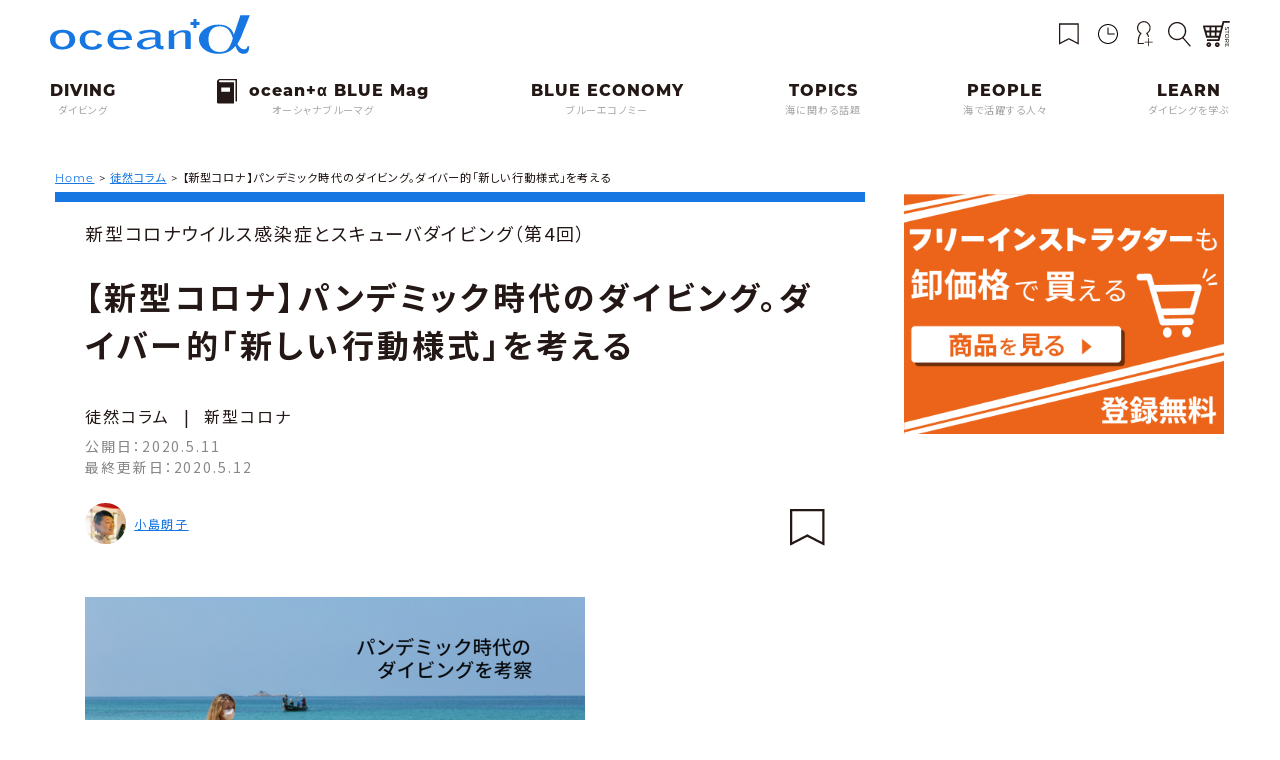

--- FILE ---
content_type: text/html; charset=UTF-8
request_url: https://oceana.ne.jp/covid19_04
body_size: 32691
content:
<!DOCTYPE html>
<html class="no-js" prefix="og: http://ogp.me/ns# fb: http://www.facebook.com/2008/fbml" dir="ltr" lang="ja">

<head>
			<!-- Google Tag Manager -->
	<script>(function(w,d,s,l,i){w[l]=w[l]||[];w[l].push({'gtm.start':
	new Date().getTime(),event:'gtm.js'});var f=d.getElementsByTagName(s)[0],
	j=d.createElement(s),dl=l!='dataLayer'?'&l='+l:'';j.async=true;j.src=
	'https://www.googletagmanager.com/gtm.js?id='+i+dl;f.parentNode.insertBefore(j,f);
	})(window,document,'script','dataLayer','GTM-PN39PRG');</script>
	<!-- End Google Tag Manager -->
		<meta charset="UTF-8">
	<meta name="viewport" content="width=device-width, initial-scale=1.0, viewport-fit=cover" />
	<link rel="shortcut icon" href="https://oceana.ne.jp/wordpress/wp-content/themes/new_oceana/common/images/favicon.ico">
	<style>
		a,abbr,acronym,address,applet,article,aside,audio,b,big,blockquote,body,canvas,caption,center,cite,code,dd,del,details,dfn,div,dl,dt,em,embed,fieldset,figcaption,figure,footer,form,h1,h2,h3,h4,h5,h6,header,hgroup,html,i,iframe,img,ins,kbd,label,legend,li,mark,menu,nav,object,ol,output,p,pre,q,ruby,s,samp,section,small,span,strike,strong,summary,table,tbody,td,tfoot,th,thead,time,tr,tt,u,ul,var,video{margin:0;padding:0;border:0;font-size:100%;font:inherit;vertical-align:baseline}article,aside,details,figcaption,figure,footer,header,hgroup,menu,nav,section{display:block}body{line-height:1}ol,ul{list-style:none}blockquote,q{quotes:none}blockquote:after,blockquote:before,q:after,q:before{content:'';content:none}table{border-collapse:collapse;border-spacing:0}a{text-decoration:none}i{font-style:italic}
	</style>
	<link rel="preconnect" href="https://fonts.googleapis.com">
	<link rel="preconnect" href="https://fonts.gstatic.com" crossorigin>
	<link href="https://fonts.googleapis.com/css2?family=Noto+Sans+JP:wght@400;500;700&display=swap" rel="stylesheet">

	<title>【新型コロナ】パンデミック時代のダイビング。ダイバー的「新しい行動様式」を考える | ダイビングと海の総合サイト・オーシャナ</title>
	<style>img:is([sizes="auto" i], [sizes^="auto," i]) { contain-intrinsic-size: 3000px 1500px }</style>
	
		<!-- All in One SEO 4.9.2 - aioseo.com -->
	<meta name="description" content="2020年のゴールデンウィークは、あらゆる意味で、今までに経験したことのないものとなりました。 目に見えない新" />
	<meta name="robots" content="max-image-preview:large" />
	<meta name="author" content="小島朗子"/>
	<meta name="google-site-verification" content="HwH26HNRGuGvGuqse7G5y6pIMHypHSNMNT2MQmkZd2Y" />
	<link rel="canonical" href="https://oceana.ne.jp/covid19_04" />
	<meta name="generator" content="All in One SEO (AIOSEO) 4.9.2" />
		<script type="application/ld+json" class="aioseo-schema">
			{"@context":"https:\/\/schema.org","@graph":[{"@type":"Article","@id":"https:\/\/oceana.ne.jp\/covid19_04#article","name":"\u3010\u65b0\u578b\u30b3\u30ed\u30ca\u3011\u30d1\u30f3\u30c7\u30df\u30c3\u30af\u6642\u4ee3\u306e\u30c0\u30a4\u30d3\u30f3\u30b0\u3002\u30c0\u30a4\u30d0\u30fc\u7684\u300c\u65b0\u3057\u3044\u884c\u52d5\u69d8\u5f0f\u300d\u3092\u8003\u3048\u308b | \u30c0\u30a4\u30d3\u30f3\u30b0\u3068\u6d77\u306e\u7dcf\u5408\u30b5\u30a4\u30c8\u30fb\u30aa\u30fc\u30b7\u30e3\u30ca","headline":"\u3010\u65b0\u578b\u30b3\u30ed\u30ca\u3011\u30d1\u30f3\u30c7\u30df\u30c3\u30af\u6642\u4ee3\u306e\u30c0\u30a4\u30d3\u30f3\u30b0\u3002\u30c0\u30a4\u30d0\u30fc\u7684\u300c\u65b0\u3057\u3044\u884c\u52d5\u69d8\u5f0f\u300d\u3092\u8003\u3048\u308b","author":{"@id":"https:\/\/oceana.ne.jp\/author\/akiko_kojima#author"},"publisher":{"@id":"https:\/\/oceana.ne.jp\/#organization"},"image":{"@type":"ImageObject","url":"https:\/\/oceana.ne.jp\/wordpress\/wp-content\/uploads\/2020\/05\/COVID19_0401.png","width":1024,"height":576},"datePublished":"2020-05-11T21:41:32+09:00","dateModified":"2020-05-12T18:07:26+09:00","inLanguage":"ja","mainEntityOfPage":{"@id":"https:\/\/oceana.ne.jp\/covid19_04#webpage"},"isPartOf":{"@id":"https:\/\/oceana.ne.jp\/covid19_04#webpage"},"articleSection":"\u5f92\u7136\u30b3\u30e9\u30e0, \u65b0\u578b\u30b3\u30ed\u30ca, \u65b0\u578b\u30b3\u30ed\u30ca\u30a6\u30a4\u30eb\u30b9\u611f\u67d3\u75c7\u3068\u30b9\u30ad\u30e5\u30fc\u30d0\u30c0\u30a4\u30d3\u30f3\u30b0"},{"@type":"BreadcrumbList","@id":"https:\/\/oceana.ne.jp\/covid19_04#breadcrumblist","itemListElement":[{"@type":"ListItem","@id":"https:\/\/oceana.ne.jp#listItem","position":1,"name":"Home","item":"https:\/\/oceana.ne.jp","nextItem":{"@type":"ListItem","@id":"https:\/\/oceana.ne.jp\/column#listItem","name":"\u5f92\u7136\u30b3\u30e9\u30e0"}},{"@type":"ListItem","@id":"https:\/\/oceana.ne.jp\/column#listItem","position":2,"name":"\u5f92\u7136\u30b3\u30e9\u30e0","item":"https:\/\/oceana.ne.jp\/column","nextItem":{"@type":"ListItem","@id":"https:\/\/oceana.ne.jp\/covid19_04#listItem","name":"\u3010\u65b0\u578b\u30b3\u30ed\u30ca\u3011\u30d1\u30f3\u30c7\u30df\u30c3\u30af\u6642\u4ee3\u306e\u30c0\u30a4\u30d3\u30f3\u30b0\u3002\u30c0\u30a4\u30d0\u30fc\u7684\u300c\u65b0\u3057\u3044\u884c\u52d5\u69d8\u5f0f\u300d\u3092\u8003\u3048\u308b"},"previousItem":{"@type":"ListItem","@id":"https:\/\/oceana.ne.jp#listItem","name":"Home"}},{"@type":"ListItem","@id":"https:\/\/oceana.ne.jp\/covid19_04#listItem","position":3,"name":"\u3010\u65b0\u578b\u30b3\u30ed\u30ca\u3011\u30d1\u30f3\u30c7\u30df\u30c3\u30af\u6642\u4ee3\u306e\u30c0\u30a4\u30d3\u30f3\u30b0\u3002\u30c0\u30a4\u30d0\u30fc\u7684\u300c\u65b0\u3057\u3044\u884c\u52d5\u69d8\u5f0f\u300d\u3092\u8003\u3048\u308b","previousItem":{"@type":"ListItem","@id":"https:\/\/oceana.ne.jp\/column#listItem","name":"\u5f92\u7136\u30b3\u30e9\u30e0"}}]},{"@type":"Organization","@id":"https:\/\/oceana.ne.jp\/#organization","name":"\u30c0\u30a4\u30d3\u30f3\u30b0\u3068\u6d77\u306e\u7dcf\u5408\u30b5\u30a4\u30c8\u30fb\u30aa\u30fc\u30b7\u30e3\u30ca","description":"\u6d77\u3092\u611b\u3059\u308b\u3059\u3079\u3066\u306e\u4eba\u3068\u3001\u6d77\u306e\u4eca\u3068\u3053\u308c\u304b\u3089\u3092\u4e00\u7dd2\u306b\u8003\u3048\u308b\u7dcf\u5408\u30e1\u30c7\u30a3\u30a2\u3002\u611f\u52d5\u30fb\u7652\u3057\u30fb\u8208\u596e\u30fb\u5171\u611f\u30fb\u672a\u77e5\u3068\u306e\u906d\u9047\u3078\u306e\u4e00\u6b69\u306b \u30aa\u30fc\u30b7\u30e3\u30ca\u306e\u4e3b\u5f79\u306f\u300c\u30c0\u30a4\u30d0\u30fc\u300d\u3067\u3059\u3002\uff08\u30c0\u30a4\u30d3\u30f3\u30b0\u7d4c\u9a13\u8005\u3082\u30c0\u30a4\u30d3\u30f3\u30b0\u672a\u7d4c\u9a13\u8005\u3082\u6d77\u3092\u611b\u3059\u308b\u3059\u3079\u3066\u306e\u4eba\u3092\u300c\u30c0\u30a4\u30d0\u30fc\u300d\u3068\u547c\u3073\u307e\u3059\u3002\uff09\u300c\u30c0\u30a4\u30d0\u30fc\u300d\u304c\u3001Ocean\u03b1 \uff08\u30aa\u30fc\u30b7\u30e3\u30ca\uff09\u3092\u901a\u3058\u3066\u3001\u4eca\u306e\u6d77\u306b\u95a2\u3059\u308b\u6b63\u76f4\u3067\u8cac\u4efb\u3042\u308b\u60c5\u5831\u3092\u77e5\u308a\u3001\u5b66\u3073\u3001\u4e00\u7dd2\u306b\u8003\u3048\u3001\u884c\u52d5\u3057\u3066\u3044\u304f\u3053\u3068\u3067\u3001\u30b5\u30b9\u30c6\u30ca\u30d6\u30eb\uff08\u6301\u7d9a\u53ef\u80fd\uff09\u3078\u306e\u5bc4\u4e0e\u3068\u3001\u6d77\u3092\u3088\u308a\u5b89\u5168\u306b\u4f53\u9a13\u3057\u3001\u3088\u308a\u6df1\u304f\u697d\u3057\u3080\u4e8b\u304c\u3067\u304d\u308b\u3053\u3068\u3092\u76ee\u6307\u3057\u307e\u3059\u3002","url":"https:\/\/oceana.ne.jp\/"},{"@type":"Person","@id":"https:\/\/oceana.ne.jp\/author\/akiko_kojima#author","url":"https:\/\/oceana.ne.jp\/author\/akiko_kojima","name":"\u5c0f\u5cf6\u6717\u5b50","image":{"@type":"ImageObject","@id":"https:\/\/oceana.ne.jp\/covid19_04#authorImage","url":"https:\/\/secure.gravatar.com\/avatar\/499f8bc18a30695cf92ce77ffac508ef?s=96&d=mm&r=g","width":96,"height":96,"caption":"\u5c0f\u5cf6\u6717\u5b50"}},{"@type":"WebPage","@id":"https:\/\/oceana.ne.jp\/covid19_04#webpage","url":"https:\/\/oceana.ne.jp\/covid19_04","name":"\u3010\u65b0\u578b\u30b3\u30ed\u30ca\u3011\u30d1\u30f3\u30c7\u30df\u30c3\u30af\u6642\u4ee3\u306e\u30c0\u30a4\u30d3\u30f3\u30b0\u3002\u30c0\u30a4\u30d0\u30fc\u7684\u300c\u65b0\u3057\u3044\u884c\u52d5\u69d8\u5f0f\u300d\u3092\u8003\u3048\u308b | \u30c0\u30a4\u30d3\u30f3\u30b0\u3068\u6d77\u306e\u7dcf\u5408\u30b5\u30a4\u30c8\u30fb\u30aa\u30fc\u30b7\u30e3\u30ca","description":"2020\u5e74\u306e\u30b4\u30fc\u30eb\u30c7\u30f3\u30a6\u30a3\u30fc\u30af\u306f\u3001\u3042\u3089\u3086\u308b\u610f\u5473\u3067\u3001\u4eca\u307e\u3067\u306b\u7d4c\u9a13\u3057\u305f\u3053\u3068\u306e\u306a\u3044\u3082\u306e\u3068\u306a\u308a\u307e\u3057\u305f\u3002 \u76ee\u306b\u898b\u3048\u306a\u3044\u65b0","inLanguage":"ja","isPartOf":{"@id":"https:\/\/oceana.ne.jp\/#website"},"breadcrumb":{"@id":"https:\/\/oceana.ne.jp\/covid19_04#breadcrumblist"},"author":{"@id":"https:\/\/oceana.ne.jp\/author\/akiko_kojima#author"},"creator":{"@id":"https:\/\/oceana.ne.jp\/author\/akiko_kojima#author"},"image":{"@type":"ImageObject","url":"https:\/\/oceana.ne.jp\/wordpress\/wp-content\/uploads\/2020\/05\/COVID19_0401.png","@id":"https:\/\/oceana.ne.jp\/covid19_04\/#mainImage","width":1024,"height":576},"primaryImageOfPage":{"@id":"https:\/\/oceana.ne.jp\/covid19_04#mainImage"},"datePublished":"2020-05-11T21:41:32+09:00","dateModified":"2020-05-12T18:07:26+09:00"},{"@type":"WebSite","@id":"https:\/\/oceana.ne.jp\/#website","url":"https:\/\/oceana.ne.jp\/","name":"\u30c0\u30a4\u30d3\u30f3\u30b0\u3068\u6d77\u306e\u7dcf\u5408\u30b5\u30a4\u30c8\u30fb\u30aa\u30fc\u30b7\u30e3\u30ca","description":"\u6d77\u3092\u611b\u3059\u308b\u3059\u3079\u3066\u306e\u4eba\u3068\u3001\u6d77\u306e\u4eca\u3068\u3053\u308c\u304b\u3089\u3092\u4e00\u7dd2\u306b\u8003\u3048\u308b\u7dcf\u5408\u30e1\u30c7\u30a3\u30a2\u3002\u611f\u52d5\u30fb\u7652\u3057\u30fb\u8208\u596e\u30fb\u5171\u611f\u30fb\u672a\u77e5\u3068\u306e\u906d\u9047\u3078\u306e\u4e00\u6b69\u306b \u30aa\u30fc\u30b7\u30e3\u30ca\u306e\u4e3b\u5f79\u306f\u300c\u30c0\u30a4\u30d0\u30fc\u300d\u3067\u3059\u3002\uff08\u30c0\u30a4\u30d3\u30f3\u30b0\u7d4c\u9a13\u8005\u3082\u30c0\u30a4\u30d3\u30f3\u30b0\u672a\u7d4c\u9a13\u8005\u3082\u6d77\u3092\u611b\u3059\u308b\u3059\u3079\u3066\u306e\u4eba\u3092\u300c\u30c0\u30a4\u30d0\u30fc\u300d\u3068\u547c\u3073\u307e\u3059\u3002\uff09\u300c\u30c0\u30a4\u30d0\u30fc\u300d\u304c\u3001Ocean\u03b1 \uff08\u30aa\u30fc\u30b7\u30e3\u30ca\uff09\u3092\u901a\u3058\u3066\u3001\u4eca\u306e\u6d77\u306b\u95a2\u3059\u308b\u6b63\u76f4\u3067\u8cac\u4efb\u3042\u308b\u60c5\u5831\u3092\u77e5\u308a\u3001\u5b66\u3073\u3001\u4e00\u7dd2\u306b\u8003\u3048\u3001\u884c\u52d5\u3057\u3066\u3044\u304f\u3053\u3068\u3067\u3001\u30b5\u30b9\u30c6\u30ca\u30d6\u30eb\uff08\u6301\u7d9a\u53ef\u80fd\uff09\u3078\u306e\u5bc4\u4e0e\u3068\u3001\u6d77\u3092\u3088\u308a\u5b89\u5168\u306b\u4f53\u9a13\u3057\u3001\u3088\u308a\u6df1\u304f\u697d\u3057\u3080\u4e8b\u304c\u3067\u304d\u308b\u3053\u3068\u3092\u76ee\u6307\u3057\u307e\u3059\u3002","inLanguage":"ja","publisher":{"@id":"https:\/\/oceana.ne.jp\/#organization"}}]}
		</script>
		<!-- All in One SEO -->

<link rel='dns-prefetch' href='//ajax.googleapis.com' />
<link rel='dns-prefetch' href='//use.typekit.net' />
<link rel='dns-prefetch' href='//use.fontawesome.com' />
<link rel="alternate" type="application/rss+xml" title="ダイビングと海の総合サイト・オーシャナ &raquo; フィード" href="https://oceana.ne.jp/feed" />
<link rel="alternate" type="application/rss+xml" title="ダイビングと海の総合サイト・オーシャナ &raquo; コメントフィード" href="https://oceana.ne.jp/comments/feed" />
<link rel="alternate" type="application/rss+xml" title="ダイビングと海の総合サイト・オーシャナ &raquo; 【新型コロナ】パンデミック時代のダイビング。ダイバー的「新しい行動様式」を考える のコメントのフィード" href="https://oceana.ne.jp/covid19_04/feed" />
<link rel='stylesheet' id='wp-block-library-css' href='https://oceana.ne.jp/wordpress/wp-includes/css/dist/block-library/style.min.css?ver=6.7.4' media='all' />
<link rel='stylesheet' id='aioseo/css/src/vue/standalone/blocks/table-of-contents/global.scss-css' href='https://oceana.ne.jp/wordpress/wp-content/plugins/all-in-one-seo-pack/dist/Lite/assets/css/table-of-contents/global.e90f6d47.css?ver=4.9.2' media='all' />
<style id='classic-theme-styles-inline-css'>
/*! This file is auto-generated */
.wp-block-button__link{color:#fff;background-color:#32373c;border-radius:9999px;box-shadow:none;text-decoration:none;padding:calc(.667em + 2px) calc(1.333em + 2px);font-size:1.125em}.wp-block-file__button{background:#32373c;color:#fff;text-decoration:none}
</style>
<style id='global-styles-inline-css'>
:root{--wp--preset--aspect-ratio--square: 1;--wp--preset--aspect-ratio--4-3: 4/3;--wp--preset--aspect-ratio--3-4: 3/4;--wp--preset--aspect-ratio--3-2: 3/2;--wp--preset--aspect-ratio--2-3: 2/3;--wp--preset--aspect-ratio--16-9: 16/9;--wp--preset--aspect-ratio--9-16: 9/16;--wp--preset--color--black: #000000;--wp--preset--color--cyan-bluish-gray: #abb8c3;--wp--preset--color--white: #ffffff;--wp--preset--color--pale-pink: #f78da7;--wp--preset--color--vivid-red: #cf2e2e;--wp--preset--color--luminous-vivid-orange: #ff6900;--wp--preset--color--luminous-vivid-amber: #fcb900;--wp--preset--color--light-green-cyan: #7bdcb5;--wp--preset--color--vivid-green-cyan: #00d084;--wp--preset--color--pale-cyan-blue: #8ed1fc;--wp--preset--color--vivid-cyan-blue: #0693e3;--wp--preset--color--vivid-purple: #9b51e0;--wp--preset--gradient--vivid-cyan-blue-to-vivid-purple: linear-gradient(135deg,rgba(6,147,227,1) 0%,rgb(155,81,224) 100%);--wp--preset--gradient--light-green-cyan-to-vivid-green-cyan: linear-gradient(135deg,rgb(122,220,180) 0%,rgb(0,208,130) 100%);--wp--preset--gradient--luminous-vivid-amber-to-luminous-vivid-orange: linear-gradient(135deg,rgba(252,185,0,1) 0%,rgba(255,105,0,1) 100%);--wp--preset--gradient--luminous-vivid-orange-to-vivid-red: linear-gradient(135deg,rgba(255,105,0,1) 0%,rgb(207,46,46) 100%);--wp--preset--gradient--very-light-gray-to-cyan-bluish-gray: linear-gradient(135deg,rgb(238,238,238) 0%,rgb(169,184,195) 100%);--wp--preset--gradient--cool-to-warm-spectrum: linear-gradient(135deg,rgb(74,234,220) 0%,rgb(151,120,209) 20%,rgb(207,42,186) 40%,rgb(238,44,130) 60%,rgb(251,105,98) 80%,rgb(254,248,76) 100%);--wp--preset--gradient--blush-light-purple: linear-gradient(135deg,rgb(255,206,236) 0%,rgb(152,150,240) 100%);--wp--preset--gradient--blush-bordeaux: linear-gradient(135deg,rgb(254,205,165) 0%,rgb(254,45,45) 50%,rgb(107,0,62) 100%);--wp--preset--gradient--luminous-dusk: linear-gradient(135deg,rgb(255,203,112) 0%,rgb(199,81,192) 50%,rgb(65,88,208) 100%);--wp--preset--gradient--pale-ocean: linear-gradient(135deg,rgb(255,245,203) 0%,rgb(182,227,212) 50%,rgb(51,167,181) 100%);--wp--preset--gradient--electric-grass: linear-gradient(135deg,rgb(202,248,128) 0%,rgb(113,206,126) 100%);--wp--preset--gradient--midnight: linear-gradient(135deg,rgb(2,3,129) 0%,rgb(40,116,252) 100%);--wp--preset--font-size--small: 13px;--wp--preset--font-size--medium: 20px;--wp--preset--font-size--large: 36px;--wp--preset--font-size--x-large: 42px;--wp--preset--spacing--20: 0.44rem;--wp--preset--spacing--30: 0.67rem;--wp--preset--spacing--40: 1rem;--wp--preset--spacing--50: 1.5rem;--wp--preset--spacing--60: 2.25rem;--wp--preset--spacing--70: 3.38rem;--wp--preset--spacing--80: 5.06rem;--wp--preset--shadow--natural: 6px 6px 9px rgba(0, 0, 0, 0.2);--wp--preset--shadow--deep: 12px 12px 50px rgba(0, 0, 0, 0.4);--wp--preset--shadow--sharp: 6px 6px 0px rgba(0, 0, 0, 0.2);--wp--preset--shadow--outlined: 6px 6px 0px -3px rgba(255, 255, 255, 1), 6px 6px rgba(0, 0, 0, 1);--wp--preset--shadow--crisp: 6px 6px 0px rgba(0, 0, 0, 1);}:where(.is-layout-flex){gap: 0.5em;}:where(.is-layout-grid){gap: 0.5em;}body .is-layout-flex{display: flex;}.is-layout-flex{flex-wrap: wrap;align-items: center;}.is-layout-flex > :is(*, div){margin: 0;}body .is-layout-grid{display: grid;}.is-layout-grid > :is(*, div){margin: 0;}:where(.wp-block-columns.is-layout-flex){gap: 2em;}:where(.wp-block-columns.is-layout-grid){gap: 2em;}:where(.wp-block-post-template.is-layout-flex){gap: 1.25em;}:where(.wp-block-post-template.is-layout-grid){gap: 1.25em;}.has-black-color{color: var(--wp--preset--color--black) !important;}.has-cyan-bluish-gray-color{color: var(--wp--preset--color--cyan-bluish-gray) !important;}.has-white-color{color: var(--wp--preset--color--white) !important;}.has-pale-pink-color{color: var(--wp--preset--color--pale-pink) !important;}.has-vivid-red-color{color: var(--wp--preset--color--vivid-red) !important;}.has-luminous-vivid-orange-color{color: var(--wp--preset--color--luminous-vivid-orange) !important;}.has-luminous-vivid-amber-color{color: var(--wp--preset--color--luminous-vivid-amber) !important;}.has-light-green-cyan-color{color: var(--wp--preset--color--light-green-cyan) !important;}.has-vivid-green-cyan-color{color: var(--wp--preset--color--vivid-green-cyan) !important;}.has-pale-cyan-blue-color{color: var(--wp--preset--color--pale-cyan-blue) !important;}.has-vivid-cyan-blue-color{color: var(--wp--preset--color--vivid-cyan-blue) !important;}.has-vivid-purple-color{color: var(--wp--preset--color--vivid-purple) !important;}.has-black-background-color{background-color: var(--wp--preset--color--black) !important;}.has-cyan-bluish-gray-background-color{background-color: var(--wp--preset--color--cyan-bluish-gray) !important;}.has-white-background-color{background-color: var(--wp--preset--color--white) !important;}.has-pale-pink-background-color{background-color: var(--wp--preset--color--pale-pink) !important;}.has-vivid-red-background-color{background-color: var(--wp--preset--color--vivid-red) !important;}.has-luminous-vivid-orange-background-color{background-color: var(--wp--preset--color--luminous-vivid-orange) !important;}.has-luminous-vivid-amber-background-color{background-color: var(--wp--preset--color--luminous-vivid-amber) !important;}.has-light-green-cyan-background-color{background-color: var(--wp--preset--color--light-green-cyan) !important;}.has-vivid-green-cyan-background-color{background-color: var(--wp--preset--color--vivid-green-cyan) !important;}.has-pale-cyan-blue-background-color{background-color: var(--wp--preset--color--pale-cyan-blue) !important;}.has-vivid-cyan-blue-background-color{background-color: var(--wp--preset--color--vivid-cyan-blue) !important;}.has-vivid-purple-background-color{background-color: var(--wp--preset--color--vivid-purple) !important;}.has-black-border-color{border-color: var(--wp--preset--color--black) !important;}.has-cyan-bluish-gray-border-color{border-color: var(--wp--preset--color--cyan-bluish-gray) !important;}.has-white-border-color{border-color: var(--wp--preset--color--white) !important;}.has-pale-pink-border-color{border-color: var(--wp--preset--color--pale-pink) !important;}.has-vivid-red-border-color{border-color: var(--wp--preset--color--vivid-red) !important;}.has-luminous-vivid-orange-border-color{border-color: var(--wp--preset--color--luminous-vivid-orange) !important;}.has-luminous-vivid-amber-border-color{border-color: var(--wp--preset--color--luminous-vivid-amber) !important;}.has-light-green-cyan-border-color{border-color: var(--wp--preset--color--light-green-cyan) !important;}.has-vivid-green-cyan-border-color{border-color: var(--wp--preset--color--vivid-green-cyan) !important;}.has-pale-cyan-blue-border-color{border-color: var(--wp--preset--color--pale-cyan-blue) !important;}.has-vivid-cyan-blue-border-color{border-color: var(--wp--preset--color--vivid-cyan-blue) !important;}.has-vivid-purple-border-color{border-color: var(--wp--preset--color--vivid-purple) !important;}.has-vivid-cyan-blue-to-vivid-purple-gradient-background{background: var(--wp--preset--gradient--vivid-cyan-blue-to-vivid-purple) !important;}.has-light-green-cyan-to-vivid-green-cyan-gradient-background{background: var(--wp--preset--gradient--light-green-cyan-to-vivid-green-cyan) !important;}.has-luminous-vivid-amber-to-luminous-vivid-orange-gradient-background{background: var(--wp--preset--gradient--luminous-vivid-amber-to-luminous-vivid-orange) !important;}.has-luminous-vivid-orange-to-vivid-red-gradient-background{background: var(--wp--preset--gradient--luminous-vivid-orange-to-vivid-red) !important;}.has-very-light-gray-to-cyan-bluish-gray-gradient-background{background: var(--wp--preset--gradient--very-light-gray-to-cyan-bluish-gray) !important;}.has-cool-to-warm-spectrum-gradient-background{background: var(--wp--preset--gradient--cool-to-warm-spectrum) !important;}.has-blush-light-purple-gradient-background{background: var(--wp--preset--gradient--blush-light-purple) !important;}.has-blush-bordeaux-gradient-background{background: var(--wp--preset--gradient--blush-bordeaux) !important;}.has-luminous-dusk-gradient-background{background: var(--wp--preset--gradient--luminous-dusk) !important;}.has-pale-ocean-gradient-background{background: var(--wp--preset--gradient--pale-ocean) !important;}.has-electric-grass-gradient-background{background: var(--wp--preset--gradient--electric-grass) !important;}.has-midnight-gradient-background{background: var(--wp--preset--gradient--midnight) !important;}.has-small-font-size{font-size: var(--wp--preset--font-size--small) !important;}.has-medium-font-size{font-size: var(--wp--preset--font-size--medium) !important;}.has-large-font-size{font-size: var(--wp--preset--font-size--large) !important;}.has-x-large-font-size{font-size: var(--wp--preset--font-size--x-large) !important;}
:where(.wp-block-post-template.is-layout-flex){gap: 1.25em;}:where(.wp-block-post-template.is-layout-grid){gap: 1.25em;}
:where(.wp-block-columns.is-layout-flex){gap: 2em;}:where(.wp-block-columns.is-layout-grid){gap: 2em;}
:root :where(.wp-block-pullquote){font-size: 1.5em;line-height: 1.6;}
</style>
<link rel='stylesheet' id='contact-form-7-css' href='https://oceana.ne.jp/wordpress/wp-content/plugins/contact-form-7/includes/css/styles.css?ver=6.1.4' media='all' />
<link rel='stylesheet' id='wp-polls-css' href='https://oceana.ne.jp/wordpress/wp-content/plugins/wp-polls/polls-css.css?ver=2.77.3' media='all' />
<style id='wp-polls-inline-css'>
.wp-polls .pollbar {
	margin: 1px;
	font-size: 6px;
	line-height: 8px;
	height: 8px;
	background-image: url('https://oceana.ne.jp/wordpress/wp-content/plugins/wp-polls/images/default/pollbg.gif');
	border: 1px solid #c8c8c8;
}

</style>
<link rel='stylesheet' id='ligature-symbols-css' href='https://oceana.ne.jp/wordpress/wp-content/plugins/gianism/assets/css/lsf.css?ver=2.11' media='all' />
<link rel='stylesheet' id='gianism-css' href='https://oceana.ne.jp/wordpress/wp-content/plugins/gianism/assets/css/gianism-style.css?ver=5.2.2' media='all' />
<link rel='stylesheet' id='typekit-css' href='//use.typekit.net/zbv0ofc.css?ver=20251210' media='all' />
<link rel='stylesheet' id='animate-css' href='https://oceana.ne.jp/wordpress/wp-content/themes/oceana_2023/css/animate.min.css?ver=20251210' media='all' />
<link rel='stylesheet' id='swiper-css' href='https://oceana.ne.jp/wordpress/wp-content/themes/oceana_2023/css/swiper-bundle.min.css?ver=20251210' media='all' />
<link rel='stylesheet' id='font-awesome-css' href='//use.fontawesome.com/releases/v5.12.1/css/all.css?ver=20251210' media='all' />
<link rel='stylesheet' id='slick-theme-css' href='https://oceana.ne.jp/wordpress/wp-content/themes/oceana_2023/css/slick-theme.css?ver=20251210' media='all' />
<link rel='stylesheet' id='slick-css' href='https://oceana.ne.jp/wordpress/wp-content/themes/oceana_2023/css/slick.css?ver=20251210' media='all' />
<link rel='stylesheet' id='style-css' href='https://oceana.ne.jp/wordpress/wp-content/themes/oceana_2023/style.min.css?ver=20251210' media='all' />
<link rel='stylesheet' id='scroll-hint-css' href='https://oceana.ne.jp/wordpress/wp-content/themes/oceana_2023/css/scroll-hint.css?ver=20251210' media='all' />
<link rel='stylesheet' id='lightbox-css' href='https://oceana.ne.jp/wordpress/wp-content/themes/oceana_2023/css/lightbox.css?ver=20251210' media='all' />
<link rel='stylesheet' id='simple-favorites-css' href='https://oceana.ne.jp/wordpress/wp-content/plugins/favorites/assets/css/favorites.css?ver=2.3.6' media='all' />
<script src="//ajax.googleapis.com/ajax/libs/jquery/3.2.1/jquery.min.js?ver=6.7.4" id="jquery-js"></script>
<script id="favorites-js-extra">
var favorites_data = {"ajaxurl":"https:\/\/oceana.ne.jp\/wordpress\/wp-admin\/admin-ajax.php","nonce":"4931e857ed","favorite":"<i class=\"sf-icon-empty\"><\/i>","favorited":"<i class=\"sf-icon-full\"><\/i>","includecount":"","indicate_loading":"","loading_text":"Loading","loading_image":"","loading_image_active":"","loading_image_preload":"","cache_enabled":"1","button_options":{"button_type":"custom","custom_colors":true,"box_shadow":true,"include_count":false,"default":{"background_default":false,"border_default":false,"text_default":false,"icon_default":false,"count_default":false},"active":{"background_active":false,"border_active":false,"text_active":false,"icon_active":false,"count_active":false}},"authentication_modal_content":"<p>Please login to add favorites.<\/p>\n<p><a href=\"#\" data-favorites-modal-close>Dismiss this notice<\/a><\/p>\n","authentication_redirect":"1","dev_mode":"","logged_in":"","user_id":"0","authentication_redirect_url":"https:\/\/oceana.ne.jp\/clips"};
</script>
<script src="https://oceana.ne.jp/wordpress/wp-content/plugins/favorites/assets/js/favorites.min.js?ver=2.3.6" id="favorites-js"></script>
<link rel="https://api.w.org/" href="https://oceana.ne.jp/wp-json/" /><link rel="alternate" title="JSON" type="application/json" href="https://oceana.ne.jp/wp-json/wp/v2/posts/102050" /><link rel="alternate" title="oEmbed (JSON)" type="application/json+oembed" href="https://oceana.ne.jp/wp-json/oembed/1.0/embed?url=https%3A%2F%2Foceana.ne.jp%2Fcovid19_04" />
<link rel="alternate" title="oEmbed (XML)" type="text/xml+oembed" href="https://oceana.ne.jp/wp-json/oembed/1.0/embed?url=https%3A%2F%2Foceana.ne.jp%2Fcovid19_04&#038;format=xml" />
<link rel="stylesheet" href="https://oceana.ne.jp/wordpress/wp-content/plugins/frontend-user-admin/frontend-user-admin.css" type="text/css" media="screen" />

<script async src="https://pagead2.googlesyndication.com/pagead/js/adsbygoogle.js?client=ca-pub-1791367005801980" crossorigin="anonymous"></script>

<!-- DFPスタンダード用コード開始 -->
<script type='text/javascript'>
var googletag = googletag || {};
googletag.cmd = googletag.cmd || [];
(function() {
var gads = document.createElement('script');
gads.async = true;
gads.type = 'text/javascript';
var useSSL = 'https:' == document.location.protocol;
gads.src = (useSSL ? 'https:' : 'http:') +
'//www.googletagservices.com/tag/js/gpt.js';
var node = document.getElementsByTagName('script')[0];
node.parentNode.insertBefore(gads, node);
})();
</script>


<!-- DFPスタンダード用コード終了 -->

<!-- Facebook Pixel Code -->
<script>
!function(f,b,e,v,n,t,s)
{if(f.fbq)return;n=f.fbq=function(){n.callMethod?
n.callMethod.apply(n,arguments):n.queue.push(arguments)};
if(!f._fbq)f._fbq=n;n.push=n;n.loaded=!0;n.version='2.0';
n.queue=[];t=b.createElement(e);t.async=!0;
t.src=v;s=b.getElementsByTagName(e)[0];
s.parentNode.insertBefore(t,s)}(window, document,'script',
'https://connect.facebook.net/en_US/fbevents.js');
fbq('init', '103315327172520');
fbq('track', 'PageView');
</script>

<noscript><img height="1" width="1" style="display:none"
src="https://www.facebook.com/tr?id=103315327172520&ev=PageView&noscript=1"
/></noscript>
<!-- End Facebook Pixel Code -->

<!-- BEGIN Clarity TAG -->
<script type="text/javascript">
(function(c,l,a,r,i,t,y){
c[a]=c[a]||function(){(c[a].q=c[a].q||[]).push(arguments)};
t=l.createElement(r);t.async=1;t.src="https://www.clarity.ms/tag/"+i;
y=l.getElementsByTagName(r)[0];y.parentNode.insertBefore(t,y);
})(window, document, "clarity", "script", "5s6c9ebws6");
</script>
<!-- END Clarity TAG -->

<!-- リンクスイッチ -->
<script type="text/javascript" language="javascript">
var vc_pid = "885895069";
</script><script type="text/javascript" src="//aml.valuecommerce.com/vcdal.js" async></script>
<!-- end リンクスイッチ -->
<script type="text/javascript" src="https://cdn.jsdelivr.net/npm/lozad/dist/lozad.min.js"></script>

<!-- Bing Web Master tool -->
<meta name="msvalidate.01" content="82AD5626ECB00197FB50513B7002FA73" />
<!-- End Bing Web Master tool -->

<meta name="facebook-domain-verification" content="qzwurqeuwvj8p6bxhm4ctss0w4qjqz" />


<meta property="og:title" content="【新型コロナ】パンデミック時代のダイビング。ダイバー的「新しい行動様式」を考える">
<meta property="og:description" content="2020年のゴールデンウィークは、あらゆる意味で、今までに経験したことのないものとなりました。 目に見えない新しいウイルスとの戦いは、今後も私たちの生活様式に大きな影響を与えそうです。 今後、私たちダイバーは、どのようにダイビングという素晴らしい遊びを続けていけるのでしょうか？ この連載で何度もお伝えしているように、現在の状況は永遠には続きません。 遠くない">
<meta property="og:type" content="article">
<meta property="og:url" content="https://oceana.ne.jp/covid19_04">
<meta property="og:image" content="https://oceana.ne.jp/wordpress/wp-content/uploads/2020/05/COVID19_0401.png">
<meta property="og:site_name" content="ダイビングと海の総合サイト・オーシャナ">
<meta name="twitter:card" content="summary_large_image">
<meta name="twitter:site" content="@ocean__a">
<meta property="og:locale" content="ja_JP">
	<link rel="shortcut icon" href="https://oceana.ne.jp/wordpress/wp-content/themes/oceana_2023/common/images/favicon.ico">
	<link rel="apple-touch-icon" href="https://oceana.ne.jp/wordpress/wp-content/themes/oceana_2023/common/images/apple-touch-icon.png">
	<link rel="icon" type="image/png" href="https://oceana.ne.jp/wordpress/wp-content/themes/oceana_2023/common/images/android-chrome-256x256.png">


	<script type='text/javascript'>
		googletag.cmd.push(function() {
							googletag.defineSlot('/30589260/headline_200_200', [200, 200], 'div-gpt-ad-1336209351477-0').addService(googletag.pubads());
						googletag.pubads().enableSingleRequest();
			googletag.enableServices();
		});
	</script>
		</head>

<body class="post-template-default single single-post postid-102050 single-format-standard">
			<!-- Google Tag Manager (noscript) -->
	<noscript><iframe src="https://www.googletagmanager.com/ns.html?id=GTM-PN39PRG"
	height="0" width="0" style="display:none;visibility:hidden"></iframe></noscript>
	<!-- End Google Tag Manager (noscript) -->
			<header>
		<div class="content-wrap">
			<div class="header-wrap">
				<div class="header-inner">
					<a id="menu-trigger" href="" class="menu-trigger">
						<span></span>
						<span></span>
						<span></span>
					</a>
					<div class="header-logo">
						<a href="https://oceana.ne.jp"><img src="https://oceana.ne.jp/wordpress/wp-content/themes/oceana_2023/common/images/logo.svg" alt="ocean+α" width="200" height="39" /></a>
					</div>
					<div class="only-sp">
						<div class="icn-wrapper-sp">
							<a href="" class="search-trigger"><img src="https://oceana.ne.jp/wordpress/wp-content/themes/oceana_2023/common/images/search.svg" alt="" width="25" height="25"></a>
															<a href="https://oceana.ne.jp/login" class="header-login"><img src="https://oceana.ne.jp/wordpress/wp-content/themes/oceana_2023/common/images/login.svg" alt="" width="30" height="30" /></a>
													</div>
					</div>
					<div class="only-pc">
						<div class="icn-wrapper">
							<a href="https://oceana.ne.jp/clips"><img src="https://oceana.ne.jp/wordpress/wp-content/themes/oceana_2023/common/images/clip.svg" alt="" width="30" height="32" /></a>
							<a href="https://oceana.ne.jp/history"><img src="https://oceana.ne.jp/wordpress/wp-content/themes/oceana_2023/common/images/history.svg" alt="" width="30" height="30" /></a>
							<a href="https://oceana.ne.jp/login">
																	<img src="https://oceana.ne.jp/wordpress/wp-content/themes/oceana_2023/common/images/login.svg" alt="" width="26" height="42" />
															</a>
							<a href="" class="search-trigger"><img src="https://oceana.ne.jp/wordpress/wp-content/themes/oceana_2023/common/images/search.svg" alt="" width="32" height="35"></a>
							<a id="blusus-pc" href="https://oceana.official.ec/" target="_blank"><img src="https://oceana.ne.jp/wordpress/wp-content/themes/oceana_2023/common/images/store.svg" alt="" width="54" height="54" /></a>
						</div>
					</div>
					<div class="search-inner">
						<form role="search" method="get" id="searchform" action="https://oceana.ne.jp/">
<div class="search-el">
    <input id="s-box"class="search" name="s" type="text" placeholder="キーワードを入力"/>
    <button type="submit" class="search-btn""></button>
</div>
</form>

												<ul class="tag-item">
															<li>
									<a href="https://oceana.ne.jp/tag/%e3%83%9e%e3%83%aa%e3%83%b3%e3%82%b9%e3%83%86%e3%83%bc%e3%82%b8%e4%b8%b2%e6%9c%ac%e5%ba%97">
										マリンステージ串本店									</a>
								</li>
															<li>
									<a href="https://oceana.ne.jp/tag/%e3%83%9e%e3%83%aa%e3%82%a2%e3%83%8a">
										マリアナ									</a>
								</li>
															<li>
									<a href="https://oceana.ne.jp/tag/%e3%83%9e%e3%83%aa%e3%83%b3%e3%83%80%e3%82%a4%e3%83%93%e3%83%b3%e3%82%b0%e3%83%95%e3%82%a7%e3%82%a22023">
										マリンダイビングフェア2023									</a>
								</li>
															<li>
									<a href="https://oceana.ne.jp/tag/marineaid">
										マリンエイド									</a>
								</li>
															<li>
									<a href="https://oceana.ne.jp/tag/%e6%b5%b7%e6%b4%8b%e7%92%b0%e5%a2%83">
										海洋環境									</a>
								</li>
															<li>
									<a href="https://oceana.ne.jp/tag/%e3%83%9e%e3%83%80%e3%83%a9%e3%83%8f%e3%82%bf">
										マダラハタ									</a>
								</li>
															<li>
									<a href="https://oceana.ne.jp/tag/%e6%b5%b7%e6%b4%8b%e3%83%97%e3%83%a9%e3%82%b9%e3%83%86%e3%82%a3%e3%83%83%e3%82%af%e3%82%b4%e3%83%9f">
										海洋プラスティックゴミ									</a>
								</li>
															<li>
									<a href="https://oceana.ne.jp/tag/mask">
										マスク									</a>
								</li>
															<li>
									<a href="https://oceana.ne.jp/tag/%e6%b5%b7%e6%b4%8b%e3%83%97%e3%83%a9%e3%82%b9%e3%83%81%e3%83%83%e3%82%af%e3%81%94%e3%81%bf">
										海洋プラスチックごみ									</a>
								</li>
															<li>
									<a href="https://oceana.ne.jp/tag/%e6%b5%b7%e6%b4%8b%e5%95%8f%e9%a1%8c">
										海洋問題									</a>
								</li>
															<li>
									<a href="https://oceana.ne.jp/tag/marinedivingfair">
										マリンダイビングフェア									</a>
								</li>
															<li>
									<a href="https://oceana.ne.jp/tag/%e6%b5%b7%e6%b4%8b%e4%bf%9d%e5%85%a8">
										海洋保全									</a>
								</li>
															<li>
									<a href="https://oceana.ne.jp/tag/%e6%b5%b7%e6%b4%8b%e5%86%99%e7%9c%9f%e5%ae%b6%e3%83%bb%e5%90%89%e9%87%8e%e9%9b%84%e8%bc%94%e3%81%95%e3%82%93">
										海洋写真家・吉野雄輔さん									</a>
								</li>
															<li>
									<a href="https://oceana.ne.jp/tag/sperm_whale">
										マッコウクジラ									</a>
								</li>
															<li>
									<a href="https://oceana.ne.jp/tag/manatee">
										マナティー									</a>
								</li>
															<li>
									<a href="https://oceana.ne.jp/tag/%e6%b5%b7%e6%b4%8b%e6%b1%9a%e6%9f%93">
										海洋汚染									</a>
								</li>
															<li>
									<a href="https://oceana.ne.jp/tag/%e3%83%9e%e3%83%aa%e3%83%b3%e3%83%80%e3%82%a4%e3%83%93%e3%83%b3%e3%82%b0%e3%83%95%e3%82%a7%e3%82%a22021">
										マリンダイビングフェア2021									</a>
								</li>
															<li>
									<a href="https://oceana.ne.jp/tag/%e6%b5%b7%e6%b4%8b%e9%85%b8%e6%80%a7%e5%8c%96">
										海洋酸性化									</a>
								</li>
															<li>
									<a href="https://oceana.ne.jp/tag/%e6%b5%b7%e6%b4%8b%e7%94%a3%e6%a5%ad">
										海洋産業									</a>
								</li>
															<li>
									<a href="https://oceana.ne.jp/tag/%e6%b5%b7%e6%b4%8b%e7%94%9f%e7%89%a9">
										海洋生物									</a>
								</li>
													</ul>
						<div class="close-wrap">
							<a href="" class="close">CLOSE</a>
						</div>
					</div>
				</div>

				<nav class="only-pc">
					<ul class="nav-item-pc-main">
						<li class="menu-item"><a href="https://oceana.ne.jp/diving" data-menu="DIVING">ダイビング</a>
							<ul class="sub-menu">
								<li class="menu-item"><a href="https://oceana.ne.jp/diving/diving-news" data-menu="DIVING NEWS">ダイビングのニュース</a></li>
								<li class="menu-item"><a href="https://oceana.ne.jp/diving/diving-spot" data-menu="DIVING SPOT">ダイビングスポット</a></li>
								<li class="menu-item"><a href="https://oceana.ne.jp/diving//diving-equipment" data-menu="DIVING EQUIPMENT">ダイビング器材</a></li>
								<li class="menu-item"><a href="https://oceana.ne.jp/medical" data-menu="DIVING MEDICINE">ダイビング医学</a></li>
								<li class="menu-item"><a href="https://oceana.ne.jp/diving/question-trouble" data-menu="DIVING TROUBLE">ダイビング事故・トラブル</a></li>
								<li class="menu-item"><a href="https://oceana.ne.jp/diving/snorkeling-skin-diving" data-menu="SKIN DIVING / FREEDIVING">スキンダイビング</a></li>
							</ul>
						</li>

						<li class="menu-item blue-mag"><a href="https://oceana.ne.jp/webmagazine" data-menu="ocean+α BLUE Mag">オーシャナブルーマグ</a>
							<ul class="sub-menu">
								<li class="menu-item"><a href="https://oceana.ne.jp/webmagajine-category/wm-area-japan" data-menu="DIVING / JAPAN">日本のダイビング特集</a></li>
								<li class="menu-item"><a href="https://oceana.ne.jp/webmagajine-category/wm-area-overseas" data-menu="DIVING / OVERSEAS">海外のダイビング特集</a></li>
								<li class="menu-item"><a href="https://oceana.ne.jp/webmagajine-category/bm-other" data-menu="SPECIAL">スペシャルコンテンツ</a></li>
								<li class="menu-item"><a href="https://oceana.ne.jp/webmagajine-category/blue-mag-nub" data-menu="ニッポンの海と文化"></a></li>
							</ul>
						</li>

						<li class="menu-item"><a href="https://oceana.ne.jp/blue-economy" data-menu="BLUE ECONOMY">ブルーエコノミー</a>
							<ul class="sub-menu">
								<li class="menu-item"><a href="https://oceana.ne.jp/blue-economy/social-news" data-menu="SOCIAL NEWS">海に関わるニュース</a></li>
								<li class="menu-item"><a href="https://oceana.ne.jp/blue-economy/environment" data-menu="ENVIRONMENT">海と環境について</a></li>
								<li class="menu-item"><a href="https://oceana.ne.jp/blue-economy/economy" data-menu="ECONOMY">海と経済について</a></li>
							</ul>
						</li>
						<li class="menu-item"><a href="https://oceana.ne.jp/topics" data-menu="TOPICS">海に関わる話題</a>
							<ul class="sub-menu">
								<li class="menu-item"><a href="https://oceana.ne.jp/topics/fashion" data-menu="FASHION">海とファッション</a></li>
								<li class="menu-item"><a href="https://oceana.ne.jp/topics/beauty-topics" data-menu="BEAUTY">海とコスメ</a></li>
								<li class="menu-item"><a href="https://oceana.ne.jp/topics/travel" data-menu="TRAVEL">海の旅行と観光</a></li>
								<li class="menu-item"><a href="https://oceana.ne.jp/topics/food" data-menu="FOOD">海と食べ物</a></li>
								<li class="menu-item"><a href="https://oceana.ne.jp/topics/wellness" data-menu="WELLNESS">海と健康</a></li>
								<li class="menu-item"><a href="https://oceana.ne.jp/marine-life" data-menu="海の生き物"></a></li>
							</ul>
						</li>
						<li class="menu-item"><a href="https://oceana.ne.jp/people" data-menu="PEOPLE">海で活躍する人々</a>
							<ul class="sub-menu ">
								<li class="menu-item"><a href="https://oceana.ne.jp/people/interview" data-menu="INTERVIEW">インタビュー</a></li>
								<li class="menu-item"><a href="https://oceana.ne.jp/event" data-menu="EVENT">イベント情報</a></li>
								<li class="menu-item"><a href="https://oceana.ne.jp/series-toc" data-menu="SERIES">連載記事</a></li>
								<li class="menu-item"><a href="https://oceana.ne.jp/job-offer" data-menu="RECRUIT">求人情報</a></li>
							</ul>
						</li>
						<li class="menu-item webmag-icn"><a onclick="false;" data-menu="LEARN">ダイビングを学ぶ</a>
							<ul class="sub-menu last-sub-menu">
								<li class="menu-item"><a href="https://oceana.ne.jp/snorkeling" data-menu="SNORKELING / SKIN DIVING">シュノーケリングの始め方</a></li>
								<li class="menu-item"><a href="https://oceana.ne.jp/feature/diving_start1" data-menu="BEGINNER">ダイビングの始め方</a></li>
								<li class="menu-item"><a href="https://oceana.ne.jp/skillup_column" data-menu="SKILL UP">ダイビングのスキルアップ</a></li>
								<li class="menu-item"><a href="https://oceana.ne.jp/question_box" data-menu="Q&A">ダイビングに関する質問</a></li>
								<li class="menu-item"><a href="https://oceana.ne.jp/feature/overhaul" data-menu="OVERHAUL">ダイビング器材のオーバーホール</a></li>
							</ul>
						</li>
					</ul>
				</nav>

				<div class="header-nav-wrapper only-sp">
					<nav>
						<div>
							<ul class="nav-item-main">
								<li class="menu-item">
									<a href="https://oceana.ne.jp/" aria-current="page" data-menu="HOME"></a>
								</li>
								<li class="menu-item"><a href="https://oceana.ne.jp/diving" data-menu="DIVING">ダイビング</a>
									<div class="js-toggle-btn">
										<span></span>
										<span></span>
									</div>
									<ul class="sub-menu">
										<li class="menu-item"><a href="https://oceana.ne.jp/diving/diving-news" data-menu="DIVING NEWS">ダイビングのニュース</a></li>
										<li class="menu-item"><a href="https://oceana.ne.jp/diving/diving-spot" data-menu="DIVING SPOT">ダイビングスポット</a></li>
										<li class="menu-item"><a href="https://oceana.ne.jp/diving//diving-equipment" data-menu="DIVING EQUIPMENT">ダイビング器材</a></li>
										<li class="menu-item"><a href="https://oceana.ne.jp/medical" data-menu="DIVING MEDICINE">ダイビング医学</a></li>
										<li class="menu-item"><a href="https://oceana.ne.jp/diving/question-trouble" data-menu="DIVING TROUBLE">ダイビング事故・トラブル</a></li>
										<li class="menu-item"><a href="https://oceana.ne.jp/diving/snorkeling-skin-diving" data-menu="SKIN DIVING / FREEDIVING">スキンダイビング</a></li>
									</ul>
								</li>

								<li class="menu-item blue-mag"><a href="https://oceana.ne.jp/webmagazine" data-menu="ocean+α BLUE Mag">オーシャナブルーマグ</a>
									<div class="js-toggle-btn">
										<span></span>
										<span></span>
									</div>
									<ul class="sub-menu">
										<li class="menu-item"><a href="https://oceana.ne.jp/webmagajine-category/wm-area-japan" data-menu="DIVING / JAPAN">日本のダイビング特集</a></li>
										<li class="menu-item"><a href="https://oceana.ne.jp/webmagajine-category/wm-area-overseas" data-menu="DIVING / OVERSEAS">海外のダイビング特集</a></li>
										<li class="menu-item"><a href="https://oceana.ne.jp/webmagajine-category/bm-other" data-menu="SPECIAL">スペシャルコンテンツ</a></li>
										<li class="menu-item"><a href="https://oceana.ne.jp/webmagajine-category/blue-mag-nub" data-menu="ニッポンの海と文化"></a></li>
									</ul>
								</li>

								<li class="menu-item"><a href="https://oceana.ne.jp/blue-economy" data-menu="BLUE ECONOMY">ブルーエコノミー</a>
									<div class="js-toggle-btn">
										<span></span>
										<span></span>
									</div>
									<ul class="sub-menu">
										<li class="menu-item"><a href="https://oceana.ne.jp/blue-economy/social-news" data-menu="SOCIAL NEWS">海に関わるニュース</a></li>
										<li class="menu-item"><a href="https://oceana.ne.jp/blue-economy/environment" data-menu="ENVIRONMENT">海と環境について</a></li>
										<li class="menu-item"><a href="https://oceana.ne.jp/blue-economy/economy" data-menu="ECONOMY">海と経済について</a></li>
									</ul>
								</li>

								<li class="menu-item "><a href="https://oceana.ne.jp/topics" data-menu="TOPICS">海に関わる話題</a>
									<div class="js-toggle-btn">
										<span></span>
										<span></span>
									</div>
									<ul class="sub-menu ">
										<li class="menu-item "><a href="https://oceana.ne.jp/topics/fashion" data-menu="FASHION">海とファッション</a></li>
										<li class="menu-item "><a href="https://oceana.ne.jp/topics/beauty-topics" data-menu="BEAUTY">海とコスメ</a></li>
										<li class="menu-item "><a href="https://oceana.ne.jp/topics/travel" data-menu="TRAVEL">海の旅行と観光</a></li>
										<li class="menu-item "><a href="https://oceana.ne.jp/topics/food" data-menu="FOOD">海と食べ物</a></li>
										<li class="menu-item "><a href="https://oceana.ne.jp/topics/wellness" data-menu="WELLNESS">海と健康</a></li>
									</ul>
								</li>

								<li class="menu-item"><a href="https://oceana.ne.jp/people" data-menu="PEOPLE">海で活躍する人々</a>
									<div class="js-toggle-btn">
										<span></span>
										<span></span>
									</div>
									<ul class="sub-menu ">
										<li class="menu-item "><a href="https://oceana.ne.jp/people/interview" data-menu="INTERVIEW">インタビュー</a></li>
										<li class="menu-item"><a href="https://oceana.ne.jp/event" data-menu="EVENT">イベント情報</a></li>
										<li class="menu-item "><a href="https://oceana.ne.jp/series-toc" data-menu="SERIES">連載記事</a></li>
										<li class="menu-item"><a href="https://oceana.ne.jp/job-offer" data-menu="RECRUIT">求人情報</a></li>
									</ul>
								</li>
								<li class="menu-item webmag-icn"><a href="javascript:void(0)" data-menu="LEARN">ダイビングを学ぶ</a>
									<div class="js-toggle-btn">
										<span></span>
										<span></span>
									</div>
									<ul class="sub-menu">
										<li class="menu-item"><a href="https://oceana.ne.jp/snorkeling" data-menu="SNORKELING / SKIN DIVING">シュノーケリングの始め方</a></li>
										<li class="menu-item"><a href="https://oceana.ne.jp/feature/diving_start1" data-menu="BEGINNER">ダイビングの始め方</a></li>
										<li class="menu-item"><a href="https://oceana.ne.jp/skillup_column" data-menu="SKILL UP">ダイビングのスキルアップ</a></li>
										<li class="menu-item"><a href="https://oceana.ne.jp/question_box" data-menu="Q&A">ダイングに関する質問</a></li>
										<li class="menu-item"><a href="https://oceana.ne.jp/feature/overhaul" data-menu="OVERHAUL">ダイビング器材のオーバーホール</a></li>
									</ul>
								</li>
								<li class="menu-item"><a href="https://oceana.ne.jp/trending" data-menu="TRENDING">人気記事</a></li>
								<li class="menu-item other-item"><a href="https://oceana.ne.jp/aboutus">ABOUT US</a>
								</li>
								<li class="menu-item blusus other-item"><a id="blusus-sp" href="https://oceana.official.ec/" target="_blank"><img src="https://oceana.ne.jp/wordpress/wp-content/themes/oceana_2023/common/images/store.svg" alt="" width="32" height="32" />ONLINE SHOP</a></li>
							</ul>
						</div>
						<ul class="nav-item-sub">
							<li><a href="https://oceana.ne.jp/clips">MY CLIP</a></li>
						</ul>
													<div class="sign-in"><a href="https://oceana.ne.jp/login">SIGN IN</a></div>
																		<ul class="nav-item-social">
							<li>
								<a href="https://www.facebook.com/ocean.a.diving/" target="_blank" rel="noopener"><img src="https://oceana.ne.jp/wordpress/wp-content/themes/oceana_2023/common/images/icn_fb.svg " alt="facebook" width="56" height="56"></a>
							</li>
							<li>
								<a href="https://twitter.com/ocean__a" target="_blank" rel="noopener"><img src="https://oceana.ne.jp/wordpress/wp-content/themes/oceana_2023/common/images/icn_tw.svg " alt="twitter"  width="56" height="45" ></a>
							</li>
							<li>
								<a href="https://www.instagram.com/insta_oceana/" target="_blank" rel="noopener"><img src="https://oceana.ne.jp/wordpress/wp-content/themes/oceana_2023/common/images/icn_ig.svg " alt="instgram" width="56" height="56"></a>
							</li>
							<li>
								<a href="https://www.youtube.com/c/oceana1129" target="_blank" rel="noopener"><img src="https://oceana.ne.jp/wordpress/wp-content/themes/oceana_2023/common/images/icn_yb.svg " alt="youtube" width="56" height="39"></a>
							</li>
						</ul>
					</nav>
				</div>
			</div>
		</div>
	</header>
<div class="container">
	<main>
		<div class="breadcrumbs" typeof="BreadcrumbList" vocab="https://schema.org/">
			<span property="itemListElement" typeof="ListItem"><a property="item" typeof="WebPage" title="ダイビングと海の総合サイト・オーシャナへ移動" href="https://oceana.ne.jp" class="home"><span property="name">Home</span></a><meta property="position" content="1"></span> &gt; <span property="itemListElement" typeof="ListItem"><a property="item" typeof="WebPage" title="徒然コラムのカテゴリアーカイブへ移動" href="https://oceana.ne.jp/column" class="taxonomy category"><span property="name">徒然コラム</span></a><meta property="position" content="2"></span> &gt; <span property="itemListElement" typeof="ListItem"><span property="name" class="post post-post current-item">【新型コロナ】パンデミック時代のダイビング。ダイバー的「新しい行動様式」を考える</span><meta property="url" content="https://oceana.ne.jp/covid19_04"><meta property="position" content="3"></span>		</div>

		<div class="article-wrap">
			<div class="content-wrap">
															<div class="article-inner">
						<div class="seriesmeta">新型コロナウイルス感染症とスキューバダイビング（第4回）</div>							<h1 class="media-title">
								【新型コロナ】パンデミック時代のダイビング。ダイバー的「新しい行動様式」を考える							</h1>
							<div class="attr">
								<div class="category-name info-cat"><a href="https://oceana.ne.jp/column" rel="category tag">徒然コラム</a> | <a href="https://oceana.ne.jp/tag/%e6%96%b0%e5%9e%8b%e3%82%b3%e3%83%ad%e3%83%8a" rel="tag">新型コロナ</a></div>
																<div class="post-date">公開日：<time datetime="2020-05-11">2020.5.11</time></div>
																	<div class="post-date">最終更新日：<time datetime="2020-05-12">2020.5.12</time></div>
															</div>

							<div class="author-wrap">
								<div>
									<a href="https://oceana.ne.jp/author/akiko_kojima"><img src="https://oceana.ne.jp/wordpress/wp-content/uploads/users/akiko_kojima_180_180.jpg" alt="" /></a>
								</div>
								<div class="author-name"><a href="https://oceana.ne.jp/author/akiko_kojima">小島朗子</a></div>
							</div>
							<button class="simplefavorite-button" data-postid="102050" data-siteid="1" data-groupid="1" data-favoritecount="0" style=""><i class="sf-icon-empty"></i></button><img src="https://oceana.ne.jp/wordpress/wp-content/uploads/2020/05/COVID19_0401-500x281.png" alt="" width="500" height="281" class="alignnone size-large wp-image-102097" decoding="async" loading="lazy" />
<p>2020年のゴールデンウィークは、あらゆる意味で、今までに経験したことのないものとなりました。<br />
目に見えない新しいウイルスとの戦いは、今後も私たちの生活様式に大きな影響を与えそうです。</p>
<p>今後、私たちダイバーは、どのようにダイビングという素晴らしい遊びを続けていけるのでしょうか？</p>
<p>この連載で何度もお伝えしているように、現在の状況は永遠には続きません。<br />
遠くない将来、政府や地方自治体からの自粛要請が解かれ、ダイバーは再び海に入ることができる日が来ると信じます。</p>
<p>新型コロナウイルス感染症（COVID-19）流行の収束とともに、各ダイバーにダイビング活動復帰への判断が迫られる時を迎えることとなるでしょう。</p>
<p>その一助となるべく、今回は以下の事項についてまとめました。<br />
●行動自粛の目的の再確認<br />
●ダイバー的「新しい行動様式」の考察<br />
●ウィズコロナ時代におけるダイビング再開の考え方</p>
<p>長い原稿となりますが、未来への準備として、まずは知識を身につけていただければ幸いです。</p>
<h2>
行動自粛は爆発的感染拡大防止の手段<br />
限られた医療資源の保持が目的<br />
</h2>
<img src="https://oceana.ne.jp/wordpress/wp-content/uploads/2020/05/AdobeStock_342250013-500x333.jpeg" alt="" width="500" height="333" class="alignnone size-large wp-image-102095" decoding="async" loading="lazy" />
<h3>
新たなフェーズに入った「緊急事態宣言」<br />
全国民に求められる県外への移動自粛<br />
</h3>
<p>5月4日、政府は対象地域を全国としたまま、５月31日までの緊急事態宣言延長を決定しました。<br />
「特別警戒都道府県」に指定されている13都道府県においては、今までと同様の「接触機会の8割減」などの自粛が求められています。</p>
<p>その一方、その他34県においては、<strong>「３つの密」を避け、手洗いや人と人の距離の確保といった基本的な対策の継続など「新しい生活様式」を徹底することを前提</strong>に、制限の一部を緩和する方針が打ち出されました。<br />
しかし、<strong>不要不急の帰省や旅行をはじめとした県外への移動</strong>に加え、繁華街の接待を伴う飲食店など、これまでにクラスターが発生した場所への外出は引き続き、自粛を促すとしています。</p>
<h3>
行動自粛の目的は爆発的な感染拡大を防ぐこと<br />
体制を維持できなくなった先にあるものは何か<br />
</h3>
<p>これらの行動制限の重要な目的は、<strong>「爆発的な感染拡大を防ぐ」ことによる、医療資源の保持</strong>です。</p>
<p>現状、日本における新型コロナ感染症による死者数は、他国と比較した場合、低く抑えることが出来ています。<br />
その理由は分かっていませんが、1つの因子として「重症化した患者に集中的なケアができる体制を（なんとか）保てている」ことが考えられます。</p>
<p>しかし、この状態は非常に危ういものです。</p>
<p>日本中の各地域で、多くの医療従事者が目に見えない新型コロナウイルスへの対応に当たっています。<br />
医療従事者は感染者への治療のみならず、院内感染予防および感染拡大防止対策のために多くの労力が割かれています。</p>
<p>現状、日々の新規感染者は減少傾向ですが、いまだに多くの感染症患者が病床にいることを、私たちは決して忘れてはいけません。</p>
<p>医療現場では、新型コロナ患者以外の新規患者受け入れ制限や手術の延期、そして、一刻を争うべき脳梗塞や心筋梗塞などの救急患者の受け入れにも影響を及ぼしています。<br />
<strong>爆発的な感染者増加は、新型コロナウイルス感染症のみならず、多くの「救えたはずの命」まで奪う可能性を秘めています</strong>。</p>
<p>さらに、離島や人口の少ない地域など、医療資源の少ない「医療過疎地」と呼ばれる地域では、わずかな患者数増加であっても医療システムを崩壊させる致命傷となりえます。<br />
今、私たち国民が求められているのは「感染拡大防止」であることを再確認するべきでしょう。「行動自粛」はそのための手段です。</p>
<p>そして、緊急事態宣言の解除後も、今までと同様、新型コロナウイルスは<strong>非常に感染しやすく、約2割の方が重症化する</strong>こと、油断すると第2波、第3波がくる可能性があることを常に警戒する必要があります。<br />
オーストリアの医療機関からは、少数の症例報告ではありますが、<strong>新型コロウイルスが肺に感染したダイバーは、将来にわたってダイビングが出来なくなる可能性</strong>も指摘されています。</p>
<p>このため、将来もダイビングを楽しみたいのであれば、<strong>「感染しないこと」</strong>自体に大きな価値があります。</p>
<div class="area-check">
<a href="https://oceana.ne.jp/covid19_03" rel="noopener" target="_blank">【新型コロナ】ダイバーが特に感染に注意すべき理由〜4月12日ベルギー潜水医学会の見解から見えてくるもの〜</a>
</div>
<p>これらのことを念頭に置きつつ、私たちダイバーも新型コロナウイルスと共生する行動様式への移行が必要なのだと考えます。</p>
<h2>
ダイバー的「新しい行動様式」を考察<br />
一般ダイバーが気をつけるべきこと<br />
</h2>
<img src="https://oceana.ne.jp/wordpress/wp-content/uploads/2020/05/AdobeStock_322910587-500x331.jpeg" alt="" width="500" height="331" class="alignnone size-large wp-image-102094" decoding="async" loading="lazy" />
<h3>
感染拡大を防ぐ最初で最大の１歩は<br />
自身が感染しないこと<br />
</h3>
<p>さて、極めて単純な話ですが、感染拡大させないためには、まず自身が新型コロナウイルスに感染しないことが大前提です。<br />
<a href="https://www.kantei.go.jp/jp/headline/kansensho/coronavirus.html#c5" rel="noopener" target="_blank">首相官邸</a>や<a href="https://www.mhlw.go.jp/stf/seisakunitsuite/bunya/kenkou_iryou/dengue_fever_qa_00001.html" rel="noopener" target="_blank">厚生労働省</a>などの公的機関のWebサイトなどにも、予防法に関して多くの情報があるので、目にした方も多いでしょう。</p>
<blockquote>
<div>
<strong>■新型コロナウイルスに感染しないようにするために</strong><br />
まずは、一般的な感染症対策や健康管理を心がけてください。<br />
具体的には、石けんによる手洗いや手指消毒用アルコールによる消毒などを行い、できる限り混雑した場所を避けてください。また、十分な睡眠をとっていただくことも重要です。<br />
また、人込みの多い場所は避けてください。屋内でお互いの距離が十分に確保できない状況で一定時間を過ごすときはご注意下さい。</p>
<p><strong>首相官邸HP「２.一人ひとりができる新型コロナウイルス感染症対策は？」より引用</strong>
</div>
</blockquote>
<p>▶<a href="https://www.kantei.go.jp/jp/headline/kansensho/coronavirus.html" rel="noopener" target="_blank">首相官邸HP「２.一人ひとりができる新型コロナウイルス感染症対策は？」</a></p>
<p>また、一定数の無症状感染者が存在することがわかっています。<br />
<a href="https://www.cdc.gov/coronavirus/2019-ncov/prevent-getting-sick/how-covid-spreads.html?CDC_AA_refVal=https%3A%2F%2Fwww.cdc.gov%2Fcoronavirus%2F2019-ncov%2Fprepare%2Ftransmission.html" rel="noopener" target="_blank">アメリカ疾病予防管理センター（CDC）</a>によれば、無症状感染者であっても感染を拡大することが示唆されています。</p>
<p>さらに、医療現場から、発症前であっても感染を拡大させることも最近指摘されています。<br />
このため、濃厚接触者の定義が「感染者、および発症2日前にさかのぼって患者に接触した者」に変更されたことも記憶に新しいところです。<br />
現在、<strong>目の前の方が無症状だから感染の可能性なし</strong>、とはなりません。</p>
<h3>
「新しい行動様式」とダイビング<br />
ダイバーもスタッフも感染しないために<br />
</h3>
<p>では、ダイビングする際、ダイバーはどのようなことに気を付ければよいのでしょうか。<br />
大前提として、<strong>ウイルスは常に身近にある</strong>と考えることが、感染拡大防止の大きな助けとなります。</p>
<p>Divers Alert Network（DAN）ヨーロッパは、DANアメリカおよびRSTCヨーロッパと共に、ダイビング活動再開における<strong>ダイビング事業者が注意すべき点</strong>をまとめた文書を発表しています。<br />
この文書、および両団体の発表している今までの新型コロナウイルス感染症に関連する英文記事などをもとに、「パンデミック下、ないしはパンデミック後にダイビング活動を再開する際、私たちダイバー側が知っておくべきこと」をまとめました。<br />
▶<a href="https://www.daneurope.org/readarticle?p_p_id=web_content_reading&#038;p_p_lifecycle=0&#038;p_p_mode=view&#038;p_p_col_id=column-3&#038;p_p_col_count=8&#038;p_r_p_-1523133153_groupId=10103&#038;p_r_p_-1523133153_articleId=14155950&#038;p_r_p_-1523133153_articleVersion=1.0&#038;p_r_p_-1523133153_articleType=General+Web+Content&#038;p_r_p_-1523133153_commaCategories=NEWS&#038;p_r_p_-1523133153_commaTags&#038;p_r_p_-1523133153_templateId=5993844" rel="noopener" target="_blank">DANヨーロッパHP「COVID-19 and Diving Activities: 10 Safety Recommendations」（2020年5月4日版）PDFダウンロードページ</a></p>
<p>なお、ここに示すのはよくあるシーンです。<br />
ここに記載されていない状況や、スタッフから指示がない場合でも、常に各ダイバーが自覚を持ち、柔軟に行動することをおすすめします。</p>
<h3 style="background: linear-gradient(transparent 70%, #a7d6ff 60%); display: inline-block;">【全般】</h3>
<p>■日常生活と同様、頻繁な手洗いによる消毒（石けんと水）、目や鼻や口を触らない、咳エチケット、マスクの着用、人と人との距離を取るなどの注意をしましょう。</p>
<p>■利用する施設で、どのような感染症対策が定められているかスタッフに確認し、不明な点や不安な点があれば質問するようにしてください。</p>
<p>■指定されている施設内の人数、消毒済みエリアへの立ち入り、距離を守るためのルール（目印テープや、座らないように定められた場所など）は、必ず守るようにしましょう。</p>
<h3 style="background: linear-gradient(transparent 70%, #a7d6ff 60%); display: inline-block;">【ダイビング活動に参加する前に】</h3>
<p>■体調管理をしよう：毎日最低1回は体温を測り、異常がある場合には参加しないようにしましょう。<br />
また、発熱・咳・疲労感や筋肉痛・呼吸困難・喉の痛み・肺の感染症・頭痛・味覚の喪失・下痢などの新型コロナウイルス感染症を疑う症状がある場合や、感染者と接触した履歴がある場合には、自宅を出る前にスタッフに申告しましょう。これは、感染拡大させないために重要です。</p>
<p>■キャンセルする場合の確認をしよう：上記の症状が出た場合に、延期や返金が可能か事前に確認しておくことで、無理をせず様子を見ることが出来ます。</p>
<p>■感染者は？：症状があった場合には、最低3か月の期間をおき、ダイビング再開前には医師による心肺機能の検査を受けるようにしましょう。無症状だった場合でも、飛沫にウイルスが含まれる可能性があるため、1か月は待機するようにしましょう。（以上は現時点でのベルギー潜水医学会の推奨であり、今後変更される可能性もあります。）</p>
<div class="area-check">
<a href="https://oceana.ne.jp/covid19_03" rel="noopener" target="_blank">【新型コロナ】ダイバーが特に感染に注意すべき理由〜4月12日ベルギー潜水医学会の見解から見えてくるもの〜</a>
</div>
<h3 style="background: linear-gradient(transparent 70%, #a7d6ff 60%); display: inline-block;">【ショップやサービスなどの施設内】</h3>
<p>■施設内の3密を避けよう：コース・ツアーの問い合わせや書類の提出は、可能な限りオンラインで行うようにしましょう。講習はできる限り自習ベースやeラーニングを利用し、料金の支払いはキャッシュレス決裁することを検討してください。また、家族や友人などの付き添いや、施設内に長時間留まることは、今はなるべく避けるようにしましょう。</p>
<p>■感染の可能性を低くしよう：器材購入やレンタル器材を借りる際のフィッティングは、触った部分を消毒するようにしましょう。ドアや窓の取手や照明のスイッチ、キーパッドや筆記具などの複数の人が触れる可能性があるものにはなるべく触らないようにし、触った後は手洗いをしましょう。</p>
<h3 style="background: linear-gradient(transparent 70%, #a7d6ff 60%); display: inline-block;">【海やプールなどへの移動】</h3>
<p>■移動中も注意しよう：車内は3密になりやすいため、感染予防策をしたうえでなるべく離れて座り、頻繁に換気をするように心がけましょう。また、公共交通機関を使用する場合には、混雑を避ける時間帯を選びましょう。車を利用した現地集合という選択肢もあるかもしれません。</p>
<h3 style="background: linear-gradient(transparent 70%, #a7d6ff 60%); display: inline-block;">【海やプールなどの施設内】</h3>
<p>■レンタル器材を使用するときは？：指示された器材以外は触らないようにしましょう。メッシュバックやかごなどでまとめ、他の器材と少し離しておくように心がけましょう。レンタル器材は複数の人が使用するため、マスクやスノーケルなどの体液がつく可能性のある器材だけでも、購入をおすすめします。</p>
<p>■施設の共用部分にも注意しよう：特に更衣室は多くの人が利用するため、注意が必要です。なるべく共用部分に触れないようにし、触れた後には必ず手を洗いましょう。気になったらスタッフに消毒を依頼したり、自身で拭いたりすることで清潔に保つことができます。</p>
<p>■プールの水でも感染する？：適切に処理されたプールはウイルスが不活性化される、という<a href="https://www.cdc.gov/coronavirus/2019-ncov/daily-life-coping/visitors.html" rel="noopener" target="_blank">CDCによる報告</a>があります。ただし、器材や自身の消毒には十分ではないことを知っておきましょう。</p>
<h3 style="background: linear-gradient(transparent 70%, #a7d6ff 60%); display: inline-block;">【ダイビング中】</h3>
<p>■器材を通じた感染に注意しよう：<br />
・マスクは必ずくもり止めを使用し、マスク洗浄用のバケツは使用しないようにしましょう。自分のマスクを持つことが推奨されています。<br />
・レンタル器材の場合、マウスピースのみ購入して使用しても、レギュレーターやスノーケル内にウイルスが残存する可能性があります。<br />
・レンタル器材でも、マイ器材でも、自分の器材のみ接触するようにしましょう。レンタル器材を複数日使用する場合には、マークを付けて同じ器材を使用するようにしましょう。<br />
・器材セッティング：シリンダーとレギュレーターを取り付ける部分に触らないようにしましょう。セッティング前に石けんと水で手を洗うようにし、やむを得ない場合のみアルコール消毒液などで消毒してください（ナイトロックスや酸素器材を取り扱う場合には、アルコール消毒液の使用に注意）。</p>
<p>■バディチェックにも注意しよう：バディの器材に触れないようにし、目で見て確認します。器材の動作確認は、本人が実際に触る（インフレーターや、エアの確認など）ことでチェックできます。</p>
<p>■エントリー・エキジットでも密？：ビーチでもボートでも、ダイバー同士が接近しすぎないように注意してください。ボートで流れや波がある場合には、水面用のガイドロープを利用し、一定間隔でつかまるようにします。<br />
また、BCD内部は、ウイルスで汚染されるかどうか現時点では不明なため、レンタル器材の場合にはオーラル（口で息を吹き込む）を避けるようにしましょう。</p>
<p>■ボート特有のリスクを理解しよう：ボートダイビングは、限られたスペースです。以下に注意しましょう。<br />
・スタッフの指示に従い、ダイバー同士の距離を取れる場所にいるようにしましょう。陸上よりも風で飛沫が遠くまで飛ぶ可能性があるので、屋外であっても陸上用のマスクを着用するようにしましょう。<br />
・器材を各自セッティングする場合は陸上で行い、スタッフにボートに積むように依頼しましょう。スタッフがセッティングしてくれる場合には、ボート上でセッティングが完了してから乗り込むようにしましょう。<br />
・必要のない器材は、持ち込まないようにしましょう。<br />
・消毒されたマスク、スノーケル、マウスピースは、飛沫がかからないようにビニール袋で保護しましょう。<br />
・消毒剤のある場所を確認し、必要に応じて使用しましょう。</p>
<p>■水中にも感染リスク？：エア切れ対応の際に、同じセカンドステージを使用することによる感染リスクが指摘されています。オクトパスを利用し、ダイバーが呼吸しているレギュレーターを提供しないようにしましょう。<br />
講習も同様の注意が必要ですが、潜水指導団体によって対応が異なるため、インストラクターの指示に従うようにしましょう。</p>
<p>■緊急時対応に変化があることに留意しよう：<br />
・日本蘇生協議会（JRC）より、新型コロナウイルス感染症のパンデミック対応として、市民救助者も含む心肺停止者へのCPR（心肺蘇生法）についての勧告が発表されています。</p>
<blockquote>
<div>
①胸骨圧迫のみの場合も含めCPRはエアロゾルを発生させる可能性があることには、わが国においても留意する必要がある。<br />
②COVID-19パンデミックの状況では、市民救助者（人工呼吸の訓練を受けており、それを行う意思がある救助者も含む）は、成人の心停止に対して、胸骨圧迫のみのCPRとAEDによる電気ショックを検討することを提案する。</p>
<p><strong>日本蘇生協議会HP「JRCからの勧告」（2020年4月14日）より引用</strong>
</div>
</blockquote>
<p>▶<a href="https://www.japanresuscitationcouncil.org/ilcor%e5%9b%bd%e9%9a%9b%e3%82%b3%e3%83%b3%e3%82%bb%e3%83%b3%e3%82%b5%e3%82%b9-covid-19%e9%96%a2%e4%bf%82/" rel="noopener" target="_blank">日本蘇生協議会HP「JRCからの勧告」</a>（2020年4月14日）</p>
<p>心肺停止者に対しては、感染リスクを考慮し、胸骨圧迫のみのCPRとAEDが推奨されています。しかし、胸骨圧迫のみでも感染するリスクがあることから、<a href="https://www.diversalertnetwork.org/emailView/landing/blogs/cprAndCovid19/index.html?fbclid=IwAR0KFsxjWBAwr3kVpLq4eykNrI2FLSuA2Tk62j4pI1DJpjaFtB3letBzrgU" rel="noopener" target="_blank">DANアメリカ</a>では「手袋・目の保護具、フェイスマスクに加え、あればガウンの使用」や「目視による呼吸の確認」、および「フェイスマスクや布（バンダナ、Tシャツ、タオルなど）を事故者の鼻と口の上にかぶせる」ことが推奨されています。<br />
・緊急行動計画：各地の感染流行の状況により、救急（重症）患者のみ受け入れ可能、など医療機関の対応が通常時とは異なることが考えられます。ツアーや講習を受講する際には担当スタッフがいますが、バディ潜水する際などには注意が必要でしょう。</p>
<div class="area-check">
<a href="https://oceana.ne.jp/covid02" rel="noopener" target="_blank">【新型コロナ】4月3日、日本高気圧環境・潜水医学会声明発表。なぜレジャーダイバーはダイビングを控えるよう要請されたのか？</a>
</div>
<h3 style="background: linear-gradient(transparent 70%, #a7d6ff 60%); display: inline-block;">【ダイビング後】</h3>
<p>■器材の洗い方に注意しよう：パンデミック下では、洗い場に特別ルールが設けられている場合があります。消毒用の溶剤と洗浄用のきれいな水が入った桶が別に準備されているかもしれません。スタッフに手順を確認し、ウイルスが洗い桶から器材に付着しないよう、注意をしましょう。<br />
　 マイ器材の方は、溶剤が器材に残っている場合にゴムやプラスチックを劣化させる可能性があるため、自宅でさらによくすすぎ、完全に乾かすようにしましょう。</p>
<div style="height: 12px;"><span style="background: #87CEFA; padding: 6px 10px; border-radius: 5px; color: #ffffff; font-weight: bold; margin-left: 10px;">※注意※ </span></div>
<div style="padding: 30px 15px 10px; border-radius: 5px; border: 2px solid #87CEFA;">
●60℃から68℃の温水で30～60分後にウイルスが不活性化するという報告がありますが、プラスチックの劣化や変形、一定温度を保つことが困難などの問題があり、非現実的と指摘されています。<br />
●WHOによると、物の表面の素材や温度、環境の湿度によっては数時間から数日の間ウイルスか残存する可能性があることがわかっています。レギュレーターのセカンドステージ、BCDインフレーター、スノーケル、マスクなどの体液が付着する部分は特に注意が必要です。<br />
●イソプロピルアルコールは繰り返し使用するとゴムやプラスチックを劣化させる可能性があります。製造元に確認して使用するようにしましょう。
</div>
<p>&nbsp;</p>
<p>■レンタル器材の返却に気を付けよう：指示された場所に置くようにしましょう。スタッフが、消毒前の器材に不用意に触るリスクを減らすことが出来ます。</p>
<p>■アフターダイビングも密に注意！：対面でのログ付けや、打ち上げ飲み会などは、今はなるべく避けるようにしましょう。最近はやりのオンラインでやってみる、などの工夫も案外楽しいかもしれません。</p>
<h2>
ウィズコロナ時代に<br />
ダイビング再開をどう考える？<br />
</h2>
<img src="https://oceana.ne.jp/wordpress/wp-content/uploads/2020/05/AdobeStock_328700064-500x333.jpeg" alt="" width="500" height="333" class="alignnone size-large wp-image-102096" decoding="async" loading="lazy" />
<h3>
今は県外移動を控える<br />
ダイバーとしての自覚をもって行動することが重要<br />
</h3>
<p>新型コロナウイルスの感染状況は、現在刻々と変化しています。<br />
私たちダイバーの関心事項はただひとつ、<strong>「いつ、以前のように、気兼ねなくダイビングを楽しむことが出来るのか？」</strong>ということでしょう。</p>
<p>残念ながら、この問いに対する回答はありません。<br />
人々がウイルスに対する集団免疫を得る、効果のある治療薬が開発される、ワクチンが開発される等、なにが決定的に関与するかはわかりませんが、私たちは今後一定期間、「ウィズコロナ」（コロナと共に生きる）を念頭に置いて生活しなくてはなりません。</p>
<p>現在、日本では新規感染者数は減少傾向に入り、学校や経済活動も徐々に戻っていくことが期待されます。<br />
しかし、今見えているのは２週間前の状況であり、今日の行動は１～2週間後に影響します。<br />
<strong>再び大きな流行となれば、長期の自粛を行わなくてはならなくなり、経済はさらなるダメージを負う可能性があります</strong>。</p>
<p>５月４日の政府発表は、国内全ての地域に不要不急の県外移動自粛を求めています。<br />
流行地域から、流行していない地域への移動などの不用意な行動により、流行の第2波、第3波がやってくる可能性があることは、常に意識したいものです。</p>
<p>大きな流行も、最初は１人から始まります。</p>
<p>このため、ダイビングの再開は、地域により時期は異なると思いますが、慎重になる必要があると考えます。<br />
そして、国の方針に従いつつ再開できるような状況になったら、<strong>感染しない方法</strong>と<strong>感染させない方法</strong>を徹底して、徐々に通常の状態に戻していくことが重要です。</p>
<p>先日DANアメリカのWebセミナーにおいてFrauke　Tillmans博士は、「DANガイドラインは、現状でのダイビング活動の再開を許可したり、積極的に後押ししたりするものではありません」と発言していました。</p>
<p>確かに、ガイドラインをただ紹介するだけだと、DANアメリカが潜水開始を許可した上での注意事項と誤って捉えられかねません。<br />
ガイドラインを単に翻訳して紹介するだけでは、日本でも同様の誤解が生まれることが懸念されます。</p>
<p>そのため本原稿もTillmans博士同様に、未来の準備として、ダイバーに知っておいていただきたいことを取りまとめました。</p>
<p>爽やかで初夏を思わせる日々が続きますが、今しばらくはダイバーができることでダイバーを応援し、早期の終息を目指しましょう。</p>
<div class="area-check">
<a href="https://oceana.ne.jp/column/101137" rel="noopener" target="_blank">【新型コロナ】ダイバーにできること、ダイバーにしかできないこと</a>
</div>
<p>１日でも早く！<br />
青い海で潜れる日に向けて、着々と準備しましょう！</p>

														<div class="mailmag-form-wrap">
	<div class="mailmag-title">＼メルマガ会員募集中／</div>
	<p>週に2回、今読んで欲しいオーシャナの記事をピックアップしてお届けします♪<br>メールアドレスを入力して簡単登録はこちらから↓↓</p>

	<a href="https://v.bmb.jp/bm/p/f/tf.php?id=ocean_a&task=regist" class="mailmag-btn">登録</a>
</div>
							<div class="share-wrap">
								<div>SHARE</div>
<ul>
    <li>
        <a href="//www.facebook.com/sharer.php?u=https%3A%2F%2Foceana.ne.jp%2Fcovid19_04&t=%E3%80%90%E6%96%B0%E5%9E%8B%E3%82%B3%E3%83%AD%E3%83%8A%E3%80%91%E3%83%91%E3%83%B3%E3%83%87%E3%83%9F%E3%83%83%E3%82%AF%E6%99%82%E4%BB%A3%E3%81%AE%E3%83%80%E3%82%A4%E3%83%93%E3%83%B3%E3%82%B0%E3%80%82%E3%83%80%E3%82%A4%E3%83%90%E3%83%BC%E7%9A%84%E3%80%8C%E6%96%B0%E3%81%97%E3%81%84%E8%A1%8C%E5%8B%95%E6%A7%98%E5%BC%8F%E3%80%8D%E3%82%92%E8%80%83%E3%81%88%E3%82%8B" target="_blank" title="facebookでシェアする" class="shareBtn-fb"><img src="https://oceana.ne.jp/wordpress/wp-content/themes/oceana_2023/common/images/share-facebook.svg" alt=""></a>
    </li>
    <li>
        <a href="//twitter.com/intent/tweet?text=%E3%80%90%E6%96%B0%E5%9E%8B%E3%82%B3%E3%83%AD%E3%83%8A%E3%80%91%E3%83%91%E3%83%B3%E3%83%87%E3%83%9F%E3%83%83%E3%82%AF%E6%99%82%E4%BB%A3%E3%81%AE%E3%83%80%E3%82%A4%E3%83%93%E3%83%B3%E3%82%B0%E3%80%82%E3%83%80%E3%82%A4%E3%83%90%E3%83%BC%E7%9A%84%E3%80%8C%E6%96%B0%E3%81%97%E3%81%84%E8%A1%8C%E5%8B%95%E6%A7%98%E5%BC%8F%E3%80%8D%E3%82%92%E8%80%83%E3%81%88%E3%82%8B&https%3A%2F%2Foceana.ne.jp%2Fcovid19_04&url=https%3A%2F%2Foceana.ne.jp%2Fcovid19_04" target="_blank" title="Twitterでシェアする" class="shareBtn-tw"><img src="https://oceana.ne.jp/wordpress/wp-content/themes/oceana_2023/common/images/share-twitter.svg" alt=""></a>
    </li>
    <li>
        <a href="//timeline.line.me/social-plugin/share?url=https%3A%2F%2Foceana.ne.jp%2Fcovid19_04" target="_blank" title="LINEでシェアする" class="shareBtn-line"><img src="https://oceana.ne.jp/wordpress/wp-content/themes/oceana_2023/common/images/share-line.svg" alt=""></a>
    </li>
</ul>
							</div>
							<div class="seriesbox toc">
<h2 class="serieslist-title"><a href="https://oceana.ne.jp/series/covid19" class="series-1775" title="新型コロナウイルス感染症とスキューバダイビング">新型コロナウイルス感染症とスキューバダイビング</a>（連載トップページへ）</h2>
<ol class="serieslist-ul"><li class="serieslist-li"><a href="https://oceana.ne.jp/column/101137" title="【新型コロナ】ダイバーにできること、ダイバーにしかできないこと">【新型コロナ】ダイバーにできること、ダイバーにしかできないこと</a></li> <li class="serieslist-li"><a href="https://oceana.ne.jp/covid02" title="【新型コロナ】4月3日、日本高気圧環境・潜水医学会声明発表。なぜレジャーダイバーはダイビングを控えるよう要請されたのか？">【新型コロナ】4月3日、日本高気圧環境・潜水医学会声明発表。なぜレジャーダイバーはダイビングを控えるよう要請されたのか？</a></li> <li class="serieslist-li"><a href="https://oceana.ne.jp/covid19_03" title="【新型コロナ】ダイバーが特に感染に注意すべき理由〜ベルギー潜水医学会の見解から見えてくるもの〜">【新型コロナ】ダイバーが特に感染に注意すべき理由〜ベルギー潜水医学会の見解から見えてくるもの〜</a></li> <li class="serieslist-li-current">【新型コロナ】パンデミック時代のダイビング。ダイバー的「新しい行動様式」を考える</li> <li class="serieslist-li"><a href="https://oceana.ne.jp/covid19_05" title="【新型コロナ】今こそ、ダイビングの緊急行動計画を考えよう〜新時代への対策を自分ごとに〜">【新型コロナ】今こそ、ダイビングの緊急行動計画を考えよう〜新時代への対策を自分ごとに〜</a></li> <li class="serieslist-li"><a href="https://oceana.ne.jp/covid19_06" title="【新型コロナ】未来のために本気で取り組もう！ダイバー的旅のエチケット">【新型コロナ】未来のために本気で取り組もう！ダイバー的旅のエチケット</a></li></ol>
</div><div class="clear-me"></div>						</div><!-- article-inner -->

						<div class="author-wrap">
							<div class="author-header">
								<div>
									<a href="https://oceana.ne.jp/author/akiko_kojima"><img src="https://oceana.ne.jp/wordpress/wp-content/uploads/users/akiko_kojima_180_180.jpg" alt="" width="94" height="94" /></a>
								</div>
								<div>
									<div class="author-position">writer</div>
									<div>
										<a  rel="author" href="https://oceana.ne.jp/author/akiko_kojima">小島朗子</a>
									</div>
								</div>
							</div><!-- author-header -->
							<div class="author-body">
								<div>PROFILE</div>
								<pre>2020年、ダイビングの安全性向上のために情報提供をするULTRAmarine Labを立ち上げ、多方面で執筆をしている。元DAN JAPAN事務局長。都市型ダイビングショップでの勤務、海外DANとの連携を基に、潜水医学関連の最新情報を中心にダイバーに提供している。PADIマスタースクーバダイバートレーナー（No.808589）。</pre>
																								<div>
									<ul class="author-body-sns">
																					<li><a href="https://www.facebook.com/ULTRAmarineLab/" target="_blank" rel="noopener"><img src="https://oceana.ne.jp/wordpress/wp-content/themes/oceana_2023/common/images/icn_fb.svg" alt="facebook" width="25" height="25"></a></li>
																																																					</ul>
								</div>
							</div><!-- author-body -->
						</div><!-- author-wrap -->
												</div><!-- content-wrap -->

				<a class="btn btn-shadow jp" href="https://oceana.ne.jp/author/akiko_kojima"><span>同じライターの記事を読む</span></a>
		</div><!-- article-wrap -->
	</main>

	<aside>
					<div class="ad-wrap">
				<div id="widget_sp_image-123" class="widget widget_sp_image"><a href="https://www.marine-standard.jp/f/howtouse?utm_source=oceana&#038;utm_medium=banner&#038;utm_campaign=250801" id="banner-marine-standard" target="_blank" class="widget_sp_image-image-link"><img width="850" height="638" alt="フリーインストラクターも卸価格で買える・スキューバーダイビング事業者向け仕入れサイト" class="attachment-full" style="max-width: 100%;" src="https://oceana.ne.jp/wordpress/wp-content/uploads/2025/08/banner-marine-standard.png" /></a></div><div id="custom_html-4" class="widget_text widget widget_custom_html"><div class="textwidget custom-html-widget"><script async src="https://pagead2.googlesyndication.com/pagead/js/adsbygoogle.js?client=ca-pub-1791367005801980"
     crossorigin="anonymous"></script>
<!-- 右カラムディスプレイ広告 -->
<ins class="adsbygoogle"
     style="display:block"
     data-ad-client="ca-pub-1791367005801980"
     data-ad-slot="1474323060"
     data-ad-format="auto"
     data-full-width-responsive="true"></ins>
<script>
     (adsbygoogle = window.adsbygoogle || []).push({});
</script>
<!--<a href='https://jcation.com/rentacar/?ad=oceana&br=oceana-001' target="_blank"><img src='https://s3.ap-northeast-1.amazonaws.com/jcation.com/userdata/AdMediaImage/606b9bea7854440763141367ad23d53124ffbe39.jpg' /></a>--></div></div>			</div>
		
		<div class="post-list-wrap">
			<div class="content-wrap">
				<div class="title">RECOMMENDS</div>
				<div class="post-list-sub-title">おすすめの記事</div>
				<div class="card-flex">
					<div class="post-list-inner ">
<div class="post-list-img ">
<a class="recommends" href="https://oceana.ne.jp/blue-economy/environment/125421"><img width="450" height="301" src="https://oceana.ne.jp/wordpress/wp-content/uploads/2022/09/125421-450x301.jpeg" class="attachment-medium size-medium wp-post-image" alt="" title=" お風呂の残り湯を活用しよう！水を使い回すエコテクニック" decoding="async" loading="lazy" /></a>
</div>
<div class="post-list-item ">
<div class="category-name "><a href="https://oceana.ne.jp/blue-economy/environment" rel="category tag">ENVIRONMENT</a>
</div>
<div class="post-date ">2022.9.8</div>
<div class="media-title "><a class="recommends" href="https://oceana.ne.jp/blue-economy/environment/125421
">お風呂の残り湯を活用しよう！水を使い回すエコテクニック</a></div>
</div>
</div>

<div class="post-list-inner ">
<div class="post-list-img ">
<a class="recommends" href="https://oceana.ne.jp/diving/diving-news/108371"><img width="450" height="300" src="https://oceana.ne.jp/wordpress/wp-content/uploads/2021/02/AdobeStock_312712932-450x300.jpg" class="attachment-medium size-medium wp-post-image" alt="ダイビング器材" title=" 2021年新作・おすすめダイビング器材情報をJSAサイトからゲットしよう" decoding="async" loading="lazy" /></a>
</div>
<div class="post-list-item ">
<div class="category-name "><a href="https://oceana.ne.jp/diving/diving-equipment" rel="category tag">DIVING EQUIPMENT</a> | <a href="https://oceana.ne.jp/diving/diving-news" rel="category tag">DIVING NEWS</a>
</div>
<div class="post-date ">2021.2.20</div>
<div class="media-title "><a class="recommends" href="https://oceana.ne.jp/diving/diving-news/108371
">2021年新作・おすすめダイビング器材情報をJSAサイトからゲットしよう</a></div>
</div>
</div>

<div class="post-list-inner ">
<div class="post-list-img ">
<a class="recommends" href="https://oceana.ne.jp/blue-economy/environment/116125"><img width="450" height="321" src="https://oceana.ne.jp/wordpress/wp-content/uploads/2021/11/pexels-bedis-elacheche-891118-450x321.jpg" class="attachment-medium size-medium wp-post-image" alt="" title=" 楽しいダイビングを続けるために知っておきたい漁法のアレコレ【WWFジャパン記事のご紹介】" decoding="async" loading="lazy" /></a>
</div>
<div class="post-list-item ">
<div class="category-name "><a href="https://oceana.ne.jp/blue-economy/environment" rel="category tag">ENVIRONMENT</a>
</div>
<div class="post-date ">2021.11.14</div>
<div class="media-title "><a class="recommends" href="https://oceana.ne.jp/blue-economy/environment/116125
">楽しいダイビングを続けるために知っておきたい漁法のアレコレ【WWFジャパン記事のご紹介】</a></div>
</div>
</div>

<div class="post-list-inner ">
<div class="post-list-img ">
<a class="recommends" href="https://oceana.ne.jp/topics/fashion/101801"><img width="450" height="300" src="https://oceana.ne.jp/wordpress/wp-content/uploads/2020/04/94037933_2958146420940584_8040732747288805376_n-450x300.jpg" class="attachment-medium size-medium wp-post-image" alt="" title=" 【限定デザイン】全国のダイビングショップで販売中のTシャツを着て、ダイバーみんなで新型コロナを乗り越えよう！" decoding="async" loading="lazy" /></a>
</div>
<div class="post-list-item ">
<div class="category-name "><a href="https://oceana.ne.jp/topics/fashion" rel="category tag">FASHION</a>
</div>
<div class="post-date ">2020.4.30</div>
<div class="media-title "><a class="recommends" href="https://oceana.ne.jp/topics/fashion/101801
">【限定デザイン】全国のダイビングショップで販売中のTシャツを着て、ダイバーみんなで新型コロナを乗り越えよう！</a></div>
</div>
</div>

<div class="post-list-inner ">
<div class="post-list-img ">
<a class="recommends" href="https://oceana.ne.jp/diving/diving-news/101859"><img width="450" height="336" src="https://oceana.ne.jp/wordpress/wp-content/uploads/2020/05/WD01-450x336.png" class="attachment-medium size-medium wp-post-image" alt="" title=" ドライスーツのメンテナンスはいつ出せばいいの？ワールドダイブが自宅でできるセルフチェックの動画を公開！" decoding="async" loading="lazy" /></a>
</div>
<div class="post-list-item ">
<div class="category-name "><a href="https://oceana.ne.jp/diving/diving-news" rel="category tag">DIVING NEWS</a>
</div>
<div class="post-date ">2020.5.5</div>
<div class="media-title "><a class="recommends" href="https://oceana.ne.jp/diving/diving-news/101859
">ドライスーツのメンテナンスはいつ出せばいいの？ワールドダイブが自宅でできるセルフチェックの動画を公開！</a></div>
</div>
</div>
<!-- Similar Posts took 293.719 ms -->				</div>
			</div>
		</div>

									<div class="post-list-wrap">
				<div class="content-wrap">
					<div class="title">LATEST</div>
					<div class="post-list-sub-title">新着記事</div>
					<div class="card-flex">
													<div class="post-list-inner">
								<div class="post-list-img">
																<a class="latest" href="https://oceana.ne.jp/event/149429"><img src="https://oceana.ne.jp/wordpress/wp-content/uploads/2026/01/149429_01-450x637.jpg" alt="クジラの島・座間味を神戸で体感。実物大12mのザトウクジラ×海アートの特別展" width="450" height="637" decoding="async" loading="lazy"></a>
																</div>
								<div class="post-list-item">
									<div class="category-name info-cat"><a href="https://oceana.ne.jp/event">EVENT</a></div>
									<div class="post-date">2026.1.17</div>
									<div class="media-title"><a class="latest" href="https://oceana.ne.jp/event/149429">クジラの島・座間味を神戸で体感。実物大12mのザトウクジラ×海アートの特別展</a></div>
								</div>
							</div>
													<div class="post-list-inner">
								<div class="post-list-img">
																<a class="latest" href="https://oceana.ne.jp/blue-economy/environment/149419"><img src="https://oceana.ne.jp/wordpress/wp-content/uploads/2026/01/149419_01-450x338.jpg" alt="相模湾の海に異変？佐島沖で確認された南方系サンゴの北上記録" width="450" height="338" decoding="async" loading="lazy"></a>
																</div>
								<div class="post-list-item">
									<div class="category-name info-cat"><a href="https://oceana.ne.jp/blue-economy/environment">ENVIRONMENT</a></div>
									<div class="post-date">2026.1.16</div>
									<div class="media-title"><a class="latest" href="https://oceana.ne.jp/blue-economy/environment/149419">相模湾の海に異変？佐島沖で確認された南方系サンゴの北上記録</a></div>
								</div>
							</div>
													<div class="post-list-inner">
								<div class="post-list-img">
																<a class="latest" href="https://oceana.ne.jp/diving/diving-news/149413"><img src="https://oceana.ne.jp/wordpress/wp-content/uploads/2026/01/149413_1-450x304.webp" alt="ダイビング業界向けビジネス展示会「DIVE BIZ SHOW 2026」2/2~3開催" width="450" height="304" decoding="async" loading="lazy"></a>
																</div>
								<div class="post-list-item">
									<div class="category-name info-cat"><a href="https://oceana.ne.jp/diving/diving-news">DIVING NEWS</a></div>
									<div class="post-date">2026.1.13</div>
									<div class="media-title"><a class="latest" href="https://oceana.ne.jp/diving/diving-news/149413">ダイビング業界向けビジネス展示会「DIVE BIZ SHOW 2026」2/2~3開催</a></div>
								</div>
							</div>
													<div class="post-list-inner">
								<div class="post-list-img">
																<a class="latest" href="https://oceana.ne.jp/diving/snorkeling-skin-diving/149343"><img src="https://oceana.ne.jp/wordpress/wp-content/uploads/2026/01/149343_01-450x250.jpg" alt="“29分3秒”水中息止めで世界新を塗り替えたフリーダイバー。アザラシ並みの息止め時間" width="450" height="250" decoding="async" loading="lazy"></a>
																</div>
								<div class="post-list-item">
									<div class="category-name info-cat"><a href="https://oceana.ne.jp/diving/snorkeling-skin-diving">SKIN DIVING / FREEDIVING</a></div>
									<div class="post-date">2026.1.9</div>
									<div class="media-title"><a class="latest" href="https://oceana.ne.jp/diving/snorkeling-skin-diving/149343">“29分3秒”水中息止めで世界新を塗り替えたフリーダイバー。アザラシ並みの息止め時間</a></div>
								</div>
							</div>
													<div class="post-list-inner">
								<div class="post-list-img">
																<a class="latest" href="https://oceana.ne.jp/diving/diving-news/149350"><img src="https://oceana.ne.jp/wordpress/wp-content/uploads/2026/01/39e21e35bc2405f302ccc14079decd6a-450x145.jpg" alt="【2026年運試し】モルディブ＆メキシコの豪華クルーズ乗船券が当たる！クラブアズール「お年玉プレゼント」キャンペーン開催中" width="450" height="145" decoding="async" loading="lazy"></a>
																</div>
								<div class="post-list-item">
									<div class="category-name info-cat"><a href="https://oceana.ne.jp/diving/diving-news">DIVING NEWS</a></div>
									<div class="post-date">2026.1.5</div>
									<div class="media-title"><a class="latest" href="https://oceana.ne.jp/diving/diving-news/149350">【2026年運試し】モルディブ＆メキシコの豪華クルーズ乗船券が当たる！クラブアズール「お年玉プレゼント」キャンペーン開催中</a></div>
								</div>
							</div>
											</div>
				</div>
			</div>
				
		<div class="post-list-wrap">
			<div class="content-wrap">
				<div class="title">TRENDING</div>
				<div class="post-list-sub-title">人気の記事</div>
				<div class="card-flex">
					
                    <div class="post-list-inner">
                        <div class="post-list-img">
                            <a class="trending" href="https://oceana.ne.jp/topics/travel/70353"><img src="https://oceana.ne.jp/wordpress/wp-content/uploads/2017/07/img_001-450x337.jpg" alt="海＆旅にご利益のあるお守りがある神社10選 〜旅行、海でも安全第一!! そんな願いを込めて〜" width="450" height="337" decoding="async" loading="lazy"></a>
                        </div>

                        <div class="post-list-item">
                            <div class="category-name"><a href="https://oceana.ne.jp/topics/travel" title="TRAVEL">TRAVEL</a></div>
                            <time class="post-date" datetime="2017-08-21">2017.08.21</time>
                            <div class="media-title">
                                <a class="trending" href="https://oceana.ne.jp/topics/travel/70353">海＆旅にご利益のあるお守りがある神社10選 〜旅行、海でも安全第一!! そんな願いを込めて〜</a>
                            </div>
                        </div>
                    </div>
                    <div class="post-list-inner">
                        <div class="post-list-img">
                            <a class="trending" href="https://oceana.ne.jp/diving/diving-news/149267"><img src="https://oceana.ne.jp/wordpress/wp-content/uploads/2025/12/149267-01-450x277.jpg" alt="2025年発売のRGBlue最新水中ライト「SYSTEM02 Tricolor」「S5」の注目ポイントとは" width="450" height="277" decoding="async" loading="lazy"></a>
                        </div>

                        <div class="post-list-item">
                            <div class="category-name"><a href="https://oceana.ne.jp/diving/diving-equipment" title="DIVING EQUIPMENT">DIVING EQUIPMENT</a></div>
                            <time class="post-date" datetime="2025-12-27">2025.12.27</time>
                            <div class="media-title">
                                <a class="trending" href="https://oceana.ne.jp/diving/diving-news/149267">2025年発売のRGBlue最新水中ライト「SYSTEM02 Tricolor」「S5」の注目ポイントとは</a>
                            </div>
                        </div>
                    </div>
                    <div class="post-list-inner">
                        <div class="post-list-img">
                            <a class="trending" href="https://oceana.ne.jp/diving/diving-equipment/123694"><img src="https://oceana.ne.jp/wordpress/wp-content/uploads/2022/07/123694_1-450x300.webp" alt="ウェットスーツの中に何を着る？ダイビングを快適にするインナーの選び方ガイド" width="450" height="300" decoding="async" loading="lazy"></a>
                        </div>

                        <div class="post-list-item">
                            <div class="category-name"><a href="https://oceana.ne.jp/diving/diving-equipment" title="DIVING EQUIPMENT">DIVING EQUIPMENT</a></div>
                            <time class="post-date" datetime="2022-07-01">2022.07.01</time>
                            <div class="media-title">
                                <a class="trending" href="https://oceana.ne.jp/diving/diving-equipment/123694">ウェットスーツの中に何を着る？ダイビングを快適にするインナーの選び方ガイド</a>
                            </div>
                        </div>
                    </div>
                    <div class="post-list-inner">
                        <div class="post-list-img">
                            <a class="trending" href="https://oceana.ne.jp/people/145901"><img src="https://oceana.ne.jp/wordpress/wp-content/uploads/2025/02/145901_2_muraisachi-450x338.webp" alt="写真家・むらいさち、夢の南極冒険記。①経由地ブエノスアイレスからその想いをお届け" width="450" height="338" decoding="async" loading="lazy"></a>
                        </div>

                        <div class="post-list-item">
                            <div class="category-name"><a href="https://oceana.ne.jp/people" title="PEOPLE">PEOPLE</a> | <a href="https://oceana.ne.jp/diving/diving-news" title="DIVING NEWS">DIVING NEWS</a></div>
                            <time class="post-date" datetime="2025-02-10">2025.02.10</time>
                            <div class="media-title">
                                <a class="trending" href="https://oceana.ne.jp/people/145901">写真家・むらいさち、夢の南極冒険記。①経由地ブエノスアイレスからその想いをお届け</a>
                            </div>
                        </div>
                    </div>
                    <div class="post-list-inner">
                        <div class="post-list-img">
                            <a class="trending" href="https://oceana.ne.jp/marine-life/135844"><img src="https://oceana.ne.jp/wordpress/wp-content/uploads/2023/08/135844_00-450x300.webp" alt="海の危険生物図鑑｜刺す・咬む・切る！海水浴やダイビングで注意すべき生き物25種" width="450" height="300" decoding="async" loading="lazy"></a>
                        </div>

                        <div class="post-list-item">
                            <div class="category-name"><a href="https://oceana.ne.jp/marine-life" title="海の生き物">海の生き物</a></div>
                            <time class="post-date" datetime="2023-08-02">2023.08.02</time>
                            <div class="media-title">
                                <a class="trending" href="https://oceana.ne.jp/marine-life/135844">海の危険生物図鑑｜刺す・咬む・切る！海水浴やダイビングで注意すべき生き物25種</a>
                            </div>
                        </div>
                    </div>				</div>
			</div>
		</div>

		
					<div class="ad-wrap">
				<div id="widget_sp_image-124" class="widget widget_sp_image"><div class="widget-title">PR</div><a href="https://oceana.official.ec/" target="_blank" class="widget_sp_image-image-link" title="PR"><img width="840" height="473" alt="DIVEVOLK SeaTouch 4 MAX Underwater Housing" class="attachment-full" style="max-width: 100%;" src="https://oceana.ne.jp/wordpress/wp-content/uploads/2024/06/blusus_bnr_divevolk.jpg" /></a></div><div id="custom_html-3" class="widget_text widget widget_custom_html"><div class="textwidget custom-html-widget"><!--<a href='https://oki-raku.net/diving/?ad=oceana&br=oceana-001' target="_blank"><img src='https://s3.ap-northeast-1.amazonaws.com/jcation.com/userdata/AdMediaImage/c47ae0bd35ef407f93f5e19b15189f6b3b27b0ca.jpg' /></a>--></div></div><div id="custom_html-2" class="widget_text widget widget_custom_html"><div class="textwidget custom-html-widget"><script async src="https://pagead2.googlesyndication.com/pagead/js/adsbygoogle.js?client=ca-pub-1791367005801980"
     crossorigin="anonymous"></script>
<!-- 右カラムディスプレイ広告 -->
<ins class="adsbygoogle"
     style="display:block"
     data-ad-client="ca-pub-1791367005801980"
     data-ad-slot="1474323060"
     data-ad-format="auto"
     data-full-width-responsive="true"></ins>
<script>
     (adsbygoogle = window.adsbygoogle || []).push({});
</script></div></div>			</div>
				<div class="mailmag-form-wrap">
	<div class="mailmag-title">＼メルマガ会員募集中／</div>
	<p>週に2回、今読んで欲しいオーシャナの記事をピックアップしてお届けします♪<br>メールアドレスを入力して簡単登録はこちらから↓↓</p>

	<a href="https://v.bmb.jp/bm/p/f/tf.php?id=ocean_a&task=regist" class="mailmag-btn">登録</a>
</div>
		<div class="post-list-wrap">
			<div class="content-wrap">
				<div class="title">アーカイブ</div>
				<div class="post-list-sub-title">過去記事</div>
				<div class="card-flex">
				    <div class="archive-accordion">
                    <div class="year-section">
                <div class="year-title" data-year="2026">
                    2026                </div>
                <div class="month-list" style="display: none;">
                    <ul>
                                                <li>
                                <a href="https://oceana.ne.jp/date/2026/01">
                                    1月 <!-- 年を削除して月のみを表示 -->
                                </a>
                                (5)
                            </li>
                                                </ul>
                </div>
            </div>
                    <div class="year-section">
                <div class="year-title" data-year="2025">
                    2025                </div>
                <div class="month-list" style="display: none;">
                    <ul>
                                                <li>
                                <a href="https://oceana.ne.jp/date/2025/12">
                                    12月 <!-- 年を削除して月のみを表示 -->
                                </a>
                                (15)
                            </li>
                                                        <li>
                                <a href="https://oceana.ne.jp/date/2025/11">
                                    11月 <!-- 年を削除して月のみを表示 -->
                                </a>
                                (14)
                            </li>
                                                        <li>
                                <a href="https://oceana.ne.jp/date/2025/10">
                                    10月 <!-- 年を削除して月のみを表示 -->
                                </a>
                                (15)
                            </li>
                                                        <li>
                                <a href="https://oceana.ne.jp/date/2025/09">
                                    9月 <!-- 年を削除して月のみを表示 -->
                                </a>
                                (13)
                            </li>
                                                        <li>
                                <a href="https://oceana.ne.jp/date/2025/08">
                                    8月 <!-- 年を削除して月のみを表示 -->
                                </a>
                                (17)
                            </li>
                                                        <li>
                                <a href="https://oceana.ne.jp/date/2025/07">
                                    7月 <!-- 年を削除して月のみを表示 -->
                                </a>
                                (11)
                            </li>
                                                        <li>
                                <a href="https://oceana.ne.jp/date/2025/06">
                                    6月 <!-- 年を削除して月のみを表示 -->
                                </a>
                                (15)
                            </li>
                                                        <li>
                                <a href="https://oceana.ne.jp/date/2025/05">
                                    5月 <!-- 年を削除して月のみを表示 -->
                                </a>
                                (17)
                            </li>
                                                        <li>
                                <a href="https://oceana.ne.jp/date/2025/04">
                                    4月 <!-- 年を削除して月のみを表示 -->
                                </a>
                                (18)
                            </li>
                                                        <li>
                                <a href="https://oceana.ne.jp/date/2025/03">
                                    3月 <!-- 年を削除して月のみを表示 -->
                                </a>
                                (16)
                            </li>
                                                        <li>
                                <a href="https://oceana.ne.jp/date/2025/02">
                                    2月 <!-- 年を削除して月のみを表示 -->
                                </a>
                                (10)
                            </li>
                                                        <li>
                                <a href="https://oceana.ne.jp/date/2025/01">
                                    1月 <!-- 年を削除して月のみを表示 -->
                                </a>
                                (6)
                            </li>
                                                </ul>
                </div>
            </div>
                    <div class="year-section">
                <div class="year-title" data-year="2024">
                    2024                </div>
                <div class="month-list" style="display: none;">
                    <ul>
                                                <li>
                                <a href="https://oceana.ne.jp/date/2024/12">
                                    12月 <!-- 年を削除して月のみを表示 -->
                                </a>
                                (15)
                            </li>
                                                        <li>
                                <a href="https://oceana.ne.jp/date/2024/11">
                                    11月 <!-- 年を削除して月のみを表示 -->
                                </a>
                                (12)
                            </li>
                                                        <li>
                                <a href="https://oceana.ne.jp/date/2024/10">
                                    10月 <!-- 年を削除して月のみを表示 -->
                                </a>
                                (17)
                            </li>
                                                        <li>
                                <a href="https://oceana.ne.jp/date/2024/09">
                                    9月 <!-- 年を削除して月のみを表示 -->
                                </a>
                                (9)
                            </li>
                                                        <li>
                                <a href="https://oceana.ne.jp/date/2024/08">
                                    8月 <!-- 年を削除して月のみを表示 -->
                                </a>
                                (21)
                            </li>
                                                        <li>
                                <a href="https://oceana.ne.jp/date/2024/07">
                                    7月 <!-- 年を削除して月のみを表示 -->
                                </a>
                                (19)
                            </li>
                                                        <li>
                                <a href="https://oceana.ne.jp/date/2024/06">
                                    6月 <!-- 年を削除して月のみを表示 -->
                                </a>
                                (13)
                            </li>
                                                        <li>
                                <a href="https://oceana.ne.jp/date/2024/05">
                                    5月 <!-- 年を削除して月のみを表示 -->
                                </a>
                                (20)
                            </li>
                                                        <li>
                                <a href="https://oceana.ne.jp/date/2024/04">
                                    4月 <!-- 年を削除して月のみを表示 -->
                                </a>
                                (23)
                            </li>
                                                        <li>
                                <a href="https://oceana.ne.jp/date/2024/03">
                                    3月 <!-- 年を削除して月のみを表示 -->
                                </a>
                                (22)
                            </li>
                                                        <li>
                                <a href="https://oceana.ne.jp/date/2024/02">
                                    2月 <!-- 年を削除して月のみを表示 -->
                                </a>
                                (15)
                            </li>
                                                        <li>
                                <a href="https://oceana.ne.jp/date/2024/01">
                                    1月 <!-- 年を削除して月のみを表示 -->
                                </a>
                                (18)
                            </li>
                                                </ul>
                </div>
            </div>
                    <div class="year-section">
                <div class="year-title" data-year="2023">
                    2023                </div>
                <div class="month-list" style="display: none;">
                    <ul>
                                                <li>
                                <a href="https://oceana.ne.jp/date/2023/12">
                                    12月 <!-- 年を削除して月のみを表示 -->
                                </a>
                                (18)
                            </li>
                                                        <li>
                                <a href="https://oceana.ne.jp/date/2023/11">
                                    11月 <!-- 年を削除して月のみを表示 -->
                                </a>
                                (14)
                            </li>
                                                        <li>
                                <a href="https://oceana.ne.jp/date/2023/10">
                                    10月 <!-- 年を削除して月のみを表示 -->
                                </a>
                                (17)
                            </li>
                                                        <li>
                                <a href="https://oceana.ne.jp/date/2023/09">
                                    9月 <!-- 年を削除して月のみを表示 -->
                                </a>
                                (22)
                            </li>
                                                        <li>
                                <a href="https://oceana.ne.jp/date/2023/08">
                                    8月 <!-- 年を削除して月のみを表示 -->
                                </a>
                                (21)
                            </li>
                                                        <li>
                                <a href="https://oceana.ne.jp/date/2023/07">
                                    7月 <!-- 年を削除して月のみを表示 -->
                                </a>
                                (27)
                            </li>
                                                        <li>
                                <a href="https://oceana.ne.jp/date/2023/06">
                                    6月 <!-- 年を削除して月のみを表示 -->
                                </a>
                                (14)
                            </li>
                                                        <li>
                                <a href="https://oceana.ne.jp/date/2023/05">
                                    5月 <!-- 年を削除して月のみを表示 -->
                                </a>
                                (30)
                            </li>
                                                        <li>
                                <a href="https://oceana.ne.jp/date/2023/04">
                                    4月 <!-- 年を削除して月のみを表示 -->
                                </a>
                                (31)
                            </li>
                                                        <li>
                                <a href="https://oceana.ne.jp/date/2023/03">
                                    3月 <!-- 年を削除して月のみを表示 -->
                                </a>
                                (43)
                            </li>
                                                        <li>
                                <a href="https://oceana.ne.jp/date/2023/02">
                                    2月 <!-- 年を削除して月のみを表示 -->
                                </a>
                                (30)
                            </li>
                                                        <li>
                                <a href="https://oceana.ne.jp/date/2023/01">
                                    1月 <!-- 年を削除して月のみを表示 -->
                                </a>
                                (32)
                            </li>
                                                </ul>
                </div>
            </div>
                    <div class="year-section">
                <div class="year-title" data-year="2022">
                    2022                </div>
                <div class="month-list" style="display: none;">
                    <ul>
                                                <li>
                                <a href="https://oceana.ne.jp/date/2022/12">
                                    12月 <!-- 年を削除して月のみを表示 -->
                                </a>
                                (30)
                            </li>
                                                        <li>
                                <a href="https://oceana.ne.jp/date/2022/11">
                                    11月 <!-- 年を削除して月のみを表示 -->
                                </a>
                                (30)
                            </li>
                                                        <li>
                                <a href="https://oceana.ne.jp/date/2022/10">
                                    10月 <!-- 年を削除して月のみを表示 -->
                                </a>
                                (36)
                            </li>
                                                        <li>
                                <a href="https://oceana.ne.jp/date/2022/09">
                                    9月 <!-- 年を削除して月のみを表示 -->
                                </a>
                                (32)
                            </li>
                                                        <li>
                                <a href="https://oceana.ne.jp/date/2022/08">
                                    8月 <!-- 年を削除して月のみを表示 -->
                                </a>
                                (44)
                            </li>
                                                        <li>
                                <a href="https://oceana.ne.jp/date/2022/07">
                                    7月 <!-- 年を削除して月のみを表示 -->
                                </a>
                                (43)
                            </li>
                                                        <li>
                                <a href="https://oceana.ne.jp/date/2022/06">
                                    6月 <!-- 年を削除して月のみを表示 -->
                                </a>
                                (48)
                            </li>
                                                        <li>
                                <a href="https://oceana.ne.jp/date/2022/05">
                                    5月 <!-- 年を削除して月のみを表示 -->
                                </a>
                                (47)
                            </li>
                                                        <li>
                                <a href="https://oceana.ne.jp/date/2022/04">
                                    4月 <!-- 年を削除して月のみを表示 -->
                                </a>
                                (40)
                            </li>
                                                        <li>
                                <a href="https://oceana.ne.jp/date/2022/03">
                                    3月 <!-- 年を削除して月のみを表示 -->
                                </a>
                                (52)
                            </li>
                                                        <li>
                                <a href="https://oceana.ne.jp/date/2022/02">
                                    2月 <!-- 年を削除して月のみを表示 -->
                                </a>
                                (39)
                            </li>
                                                        <li>
                                <a href="https://oceana.ne.jp/date/2022/01">
                                    1月 <!-- 年を削除して月のみを表示 -->
                                </a>
                                (40)
                            </li>
                                                </ul>
                </div>
            </div>
                    <div class="year-section">
                <div class="year-title" data-year="2021">
                    2021                </div>
                <div class="month-list" style="display: none;">
                    <ul>
                                                <li>
                                <a href="https://oceana.ne.jp/date/2021/12">
                                    12月 <!-- 年を削除して月のみを表示 -->
                                </a>
                                (38)
                            </li>
                                                        <li>
                                <a href="https://oceana.ne.jp/date/2021/11">
                                    11月 <!-- 年を削除して月のみを表示 -->
                                </a>
                                (36)
                            </li>
                                                        <li>
                                <a href="https://oceana.ne.jp/date/2021/10">
                                    10月 <!-- 年を削除して月のみを表示 -->
                                </a>
                                (41)
                            </li>
                                                        <li>
                                <a href="https://oceana.ne.jp/date/2021/09">
                                    9月 <!-- 年を削除して月のみを表示 -->
                                </a>
                                (48)
                            </li>
                                                        <li>
                                <a href="https://oceana.ne.jp/date/2021/08">
                                    8月 <!-- 年を削除して月のみを表示 -->
                                </a>
                                (50)
                            </li>
                                                        <li>
                                <a href="https://oceana.ne.jp/date/2021/07">
                                    7月 <!-- 年を削除して月のみを表示 -->
                                </a>
                                (55)
                            </li>
                                                        <li>
                                <a href="https://oceana.ne.jp/date/2021/06">
                                    6月 <!-- 年を削除して月のみを表示 -->
                                </a>
                                (56)
                            </li>
                                                        <li>
                                <a href="https://oceana.ne.jp/date/2021/05">
                                    5月 <!-- 年を削除して月のみを表示 -->
                                </a>
                                (36)
                            </li>
                                                        <li>
                                <a href="https://oceana.ne.jp/date/2021/04">
                                    4月 <!-- 年を削除して月のみを表示 -->
                                </a>
                                (43)
                            </li>
                                                        <li>
                                <a href="https://oceana.ne.jp/date/2021/03">
                                    3月 <!-- 年を削除して月のみを表示 -->
                                </a>
                                (45)
                            </li>
                                                        <li>
                                <a href="https://oceana.ne.jp/date/2021/02">
                                    2月 <!-- 年を削除して月のみを表示 -->
                                </a>
                                (45)
                            </li>
                                                        <li>
                                <a href="https://oceana.ne.jp/date/2021/01">
                                    1月 <!-- 年を削除して月のみを表示 -->
                                </a>
                                (32)
                            </li>
                                                </ul>
                </div>
            </div>
                    <div class="year-section">
                <div class="year-title" data-year="2020">
                    2020                </div>
                <div class="month-list" style="display: none;">
                    <ul>
                                                <li>
                                <a href="https://oceana.ne.jp/date/2020/12">
                                    12月 <!-- 年を削除して月のみを表示 -->
                                </a>
                                (37)
                            </li>
                                                        <li>
                                <a href="https://oceana.ne.jp/date/2020/11">
                                    11月 <!-- 年を削除して月のみを表示 -->
                                </a>
                                (43)
                            </li>
                                                        <li>
                                <a href="https://oceana.ne.jp/date/2020/10">
                                    10月 <!-- 年を削除して月のみを表示 -->
                                </a>
                                (49)
                            </li>
                                                        <li>
                                <a href="https://oceana.ne.jp/date/2020/09">
                                    9月 <!-- 年を削除して月のみを表示 -->
                                </a>
                                (58)
                            </li>
                                                        <li>
                                <a href="https://oceana.ne.jp/date/2020/08">
                                    8月 <!-- 年を削除して月のみを表示 -->
                                </a>
                                (73)
                            </li>
                                                        <li>
                                <a href="https://oceana.ne.jp/date/2020/07">
                                    7月 <!-- 年を削除して月のみを表示 -->
                                </a>
                                (50)
                            </li>
                                                        <li>
                                <a href="https://oceana.ne.jp/date/2020/06">
                                    6月 <!-- 年を削除して月のみを表示 -->
                                </a>
                                (30)
                            </li>
                                                        <li>
                                <a href="https://oceana.ne.jp/date/2020/05">
                                    5月 <!-- 年を削除して月のみを表示 -->
                                </a>
                                (33)
                            </li>
                                                        <li>
                                <a href="https://oceana.ne.jp/date/2020/04">
                                    4月 <!-- 年を削除して月のみを表示 -->
                                </a>
                                (34)
                            </li>
                                                        <li>
                                <a href="https://oceana.ne.jp/date/2020/03">
                                    3月 <!-- 年を削除して月のみを表示 -->
                                </a>
                                (12)
                            </li>
                                                        <li>
                                <a href="https://oceana.ne.jp/date/2020/02">
                                    2月 <!-- 年を削除して月のみを表示 -->
                                </a>
                                (16)
                            </li>
                                                        <li>
                                <a href="https://oceana.ne.jp/date/2020/01">
                                    1月 <!-- 年を削除して月のみを表示 -->
                                </a>
                                (16)
                            </li>
                                                </ul>
                </div>
            </div>
                    <div class="year-section">
                <div class="year-title" data-year="2019">
                    2019                </div>
                <div class="month-list" style="display: none;">
                    <ul>
                                                <li>
                                <a href="https://oceana.ne.jp/date/2019/12">
                                    12月 <!-- 年を削除して月のみを表示 -->
                                </a>
                                (16)
                            </li>
                                                        <li>
                                <a href="https://oceana.ne.jp/date/2019/11">
                                    11月 <!-- 年を削除して月のみを表示 -->
                                </a>
                                (22)
                            </li>
                                                        <li>
                                <a href="https://oceana.ne.jp/date/2019/10">
                                    10月 <!-- 年を削除して月のみを表示 -->
                                </a>
                                (22)
                            </li>
                                                        <li>
                                <a href="https://oceana.ne.jp/date/2019/09">
                                    9月 <!-- 年を削除して月のみを表示 -->
                                </a>
                                (22)
                            </li>
                                                        <li>
                                <a href="https://oceana.ne.jp/date/2019/08">
                                    8月 <!-- 年を削除して月のみを表示 -->
                                </a>
                                (16)
                            </li>
                                                        <li>
                                <a href="https://oceana.ne.jp/date/2019/07">
                                    7月 <!-- 年を削除して月のみを表示 -->
                                </a>
                                (18)
                            </li>
                                                        <li>
                                <a href="https://oceana.ne.jp/date/2019/06">
                                    6月 <!-- 年を削除して月のみを表示 -->
                                </a>
                                (19)
                            </li>
                                                        <li>
                                <a href="https://oceana.ne.jp/date/2019/05">
                                    5月 <!-- 年を削除して月のみを表示 -->
                                </a>
                                (19)
                            </li>
                                                        <li>
                                <a href="https://oceana.ne.jp/date/2019/04">
                                    4月 <!-- 年を削除して月のみを表示 -->
                                </a>
                                (21)
                            </li>
                                                        <li>
                                <a href="https://oceana.ne.jp/date/2019/03">
                                    3月 <!-- 年を削除して月のみを表示 -->
                                </a>
                                (20)
                            </li>
                                                        <li>
                                <a href="https://oceana.ne.jp/date/2019/02">
                                    2月 <!-- 年を削除して月のみを表示 -->
                                </a>
                                (24)
                            </li>
                                                        <li>
                                <a href="https://oceana.ne.jp/date/2019/01">
                                    1月 <!-- 年を削除して月のみを表示 -->
                                </a>
                                (25)
                            </li>
                                                </ul>
                </div>
            </div>
                    <div class="year-section">
                <div class="year-title" data-year="2018">
                    2018                </div>
                <div class="month-list" style="display: none;">
                    <ul>
                                                <li>
                                <a href="https://oceana.ne.jp/date/2018/12">
                                    12月 <!-- 年を削除して月のみを表示 -->
                                </a>
                                (23)
                            </li>
                                                        <li>
                                <a href="https://oceana.ne.jp/date/2018/11">
                                    11月 <!-- 年を削除して月のみを表示 -->
                                </a>
                                (22)
                            </li>
                                                        <li>
                                <a href="https://oceana.ne.jp/date/2018/10">
                                    10月 <!-- 年を削除して月のみを表示 -->
                                </a>
                                (16)
                            </li>
                                                        <li>
                                <a href="https://oceana.ne.jp/date/2018/09">
                                    9月 <!-- 年を削除して月のみを表示 -->
                                </a>
                                (24)
                            </li>
                                                        <li>
                                <a href="https://oceana.ne.jp/date/2018/08">
                                    8月 <!-- 年を削除して月のみを表示 -->
                                </a>
                                (37)
                            </li>
                                                        <li>
                                <a href="https://oceana.ne.jp/date/2018/07">
                                    7月 <!-- 年を削除して月のみを表示 -->
                                </a>
                                (43)
                            </li>
                                                        <li>
                                <a href="https://oceana.ne.jp/date/2018/06">
                                    6月 <!-- 年を削除して月のみを表示 -->
                                </a>
                                (36)
                            </li>
                                                        <li>
                                <a href="https://oceana.ne.jp/date/2018/05">
                                    5月 <!-- 年を削除して月のみを表示 -->
                                </a>
                                (33)
                            </li>
                                                        <li>
                                <a href="https://oceana.ne.jp/date/2018/04">
                                    4月 <!-- 年を削除して月のみを表示 -->
                                </a>
                                (31)
                            </li>
                                                        <li>
                                <a href="https://oceana.ne.jp/date/2018/03">
                                    3月 <!-- 年を削除して月のみを表示 -->
                                </a>
                                (29)
                            </li>
                                                        <li>
                                <a href="https://oceana.ne.jp/date/2018/02">
                                    2月 <!-- 年を削除して月のみを表示 -->
                                </a>
                                (17)
                            </li>
                                                        <li>
                                <a href="https://oceana.ne.jp/date/2018/01">
                                    1月 <!-- 年を削除して月のみを表示 -->
                                </a>
                                (12)
                            </li>
                                                </ul>
                </div>
            </div>
                    <div class="year-section">
                <div class="year-title" data-year="2017">
                    2017                </div>
                <div class="month-list" style="display: none;">
                    <ul>
                                                <li>
                                <a href="https://oceana.ne.jp/date/2017/12">
                                    12月 <!-- 年を削除して月のみを表示 -->
                                </a>
                                (22)
                            </li>
                                                        <li>
                                <a href="https://oceana.ne.jp/date/2017/11">
                                    11月 <!-- 年を削除して月のみを表示 -->
                                </a>
                                (34)
                            </li>
                                                        <li>
                                <a href="https://oceana.ne.jp/date/2017/10">
                                    10月 <!-- 年を削除して月のみを表示 -->
                                </a>
                                (38)
                            </li>
                                                        <li>
                                <a href="https://oceana.ne.jp/date/2017/09">
                                    9月 <!-- 年を削除して月のみを表示 -->
                                </a>
                                (36)
                            </li>
                                                        <li>
                                <a href="https://oceana.ne.jp/date/2017/08">
                                    8月 <!-- 年を削除して月のみを表示 -->
                                </a>
                                (39)
                            </li>
                                                        <li>
                                <a href="https://oceana.ne.jp/date/2017/07">
                                    7月 <!-- 年を削除して月のみを表示 -->
                                </a>
                                (34)
                            </li>
                                                        <li>
                                <a href="https://oceana.ne.jp/date/2017/06">
                                    6月 <!-- 年を削除して月のみを表示 -->
                                </a>
                                (34)
                            </li>
                                                        <li>
                                <a href="https://oceana.ne.jp/date/2017/05">
                                    5月 <!-- 年を削除して月のみを表示 -->
                                </a>
                                (39)
                            </li>
                                                        <li>
                                <a href="https://oceana.ne.jp/date/2017/04">
                                    4月 <!-- 年を削除して月のみを表示 -->
                                </a>
                                (30)
                            </li>
                                                        <li>
                                <a href="https://oceana.ne.jp/date/2017/03">
                                    3月 <!-- 年を削除して月のみを表示 -->
                                </a>
                                (29)
                            </li>
                                                        <li>
                                <a href="https://oceana.ne.jp/date/2017/02">
                                    2月 <!-- 年を削除して月のみを表示 -->
                                </a>
                                (27)
                            </li>
                                                        <li>
                                <a href="https://oceana.ne.jp/date/2017/01">
                                    1月 <!-- 年を削除して月のみを表示 -->
                                </a>
                                (31)
                            </li>
                                                </ul>
                </div>
            </div>
                    <div class="year-section">
                <div class="year-title" data-year="2016">
                    2016                </div>
                <div class="month-list" style="display: none;">
                    <ul>
                                                <li>
                                <a href="https://oceana.ne.jp/date/2016/12">
                                    12月 <!-- 年を削除して月のみを表示 -->
                                </a>
                                (31)
                            </li>
                                                        <li>
                                <a href="https://oceana.ne.jp/date/2016/11">
                                    11月 <!-- 年を削除して月のみを表示 -->
                                </a>
                                (39)
                            </li>
                                                        <li>
                                <a href="https://oceana.ne.jp/date/2016/10">
                                    10月 <!-- 年を削除して月のみを表示 -->
                                </a>
                                (35)
                            </li>
                                                        <li>
                                <a href="https://oceana.ne.jp/date/2016/09">
                                    9月 <!-- 年を削除して月のみを表示 -->
                                </a>
                                (32)
                            </li>
                                                        <li>
                                <a href="https://oceana.ne.jp/date/2016/08">
                                    8月 <!-- 年を削除して月のみを表示 -->
                                </a>
                                (31)
                            </li>
                                                        <li>
                                <a href="https://oceana.ne.jp/date/2016/07">
                                    7月 <!-- 年を削除して月のみを表示 -->
                                </a>
                                (30)
                            </li>
                                                        <li>
                                <a href="https://oceana.ne.jp/date/2016/06">
                                    6月 <!-- 年を削除して月のみを表示 -->
                                </a>
                                (32)
                            </li>
                                                        <li>
                                <a href="https://oceana.ne.jp/date/2016/05">
                                    5月 <!-- 年を削除して月のみを表示 -->
                                </a>
                                (28)
                            </li>
                                                        <li>
                                <a href="https://oceana.ne.jp/date/2016/04">
                                    4月 <!-- 年を削除して月のみを表示 -->
                                </a>
                                (51)
                            </li>
                                                        <li>
                                <a href="https://oceana.ne.jp/date/2016/03">
                                    3月 <!-- 年を削除して月のみを表示 -->
                                </a>
                                (64)
                            </li>
                                                        <li>
                                <a href="https://oceana.ne.jp/date/2016/02">
                                    2月 <!-- 年を削除して月のみを表示 -->
                                </a>
                                (30)
                            </li>
                                                        <li>
                                <a href="https://oceana.ne.jp/date/2016/01">
                                    1月 <!-- 年を削除して月のみを表示 -->
                                </a>
                                (25)
                            </li>
                                                </ul>
                </div>
            </div>
                    <div class="year-section">
                <div class="year-title" data-year="2015">
                    2015                </div>
                <div class="month-list" style="display: none;">
                    <ul>
                                                <li>
                                <a href="https://oceana.ne.jp/date/2015/12">
                                    12月 <!-- 年を削除して月のみを表示 -->
                                </a>
                                (22)
                            </li>
                                                        <li>
                                <a href="https://oceana.ne.jp/date/2015/11">
                                    11月 <!-- 年を削除して月のみを表示 -->
                                </a>
                                (27)
                            </li>
                                                        <li>
                                <a href="https://oceana.ne.jp/date/2015/10">
                                    10月 <!-- 年を削除して月のみを表示 -->
                                </a>
                                (30)
                            </li>
                                                        <li>
                                <a href="https://oceana.ne.jp/date/2015/09">
                                    9月 <!-- 年を削除して月のみを表示 -->
                                </a>
                                (29)
                            </li>
                                                        <li>
                                <a href="https://oceana.ne.jp/date/2015/08">
                                    8月 <!-- 年を削除して月のみを表示 -->
                                </a>
                                (34)
                            </li>
                                                        <li>
                                <a href="https://oceana.ne.jp/date/2015/07">
                                    7月 <!-- 年を削除して月のみを表示 -->
                                </a>
                                (37)
                            </li>
                                                        <li>
                                <a href="https://oceana.ne.jp/date/2015/06">
                                    6月 <!-- 年を削除して月のみを表示 -->
                                </a>
                                (30)
                            </li>
                                                        <li>
                                <a href="https://oceana.ne.jp/date/2015/05">
                                    5月 <!-- 年を削除して月のみを表示 -->
                                </a>
                                (35)
                            </li>
                                                        <li>
                                <a href="https://oceana.ne.jp/date/2015/04">
                                    4月 <!-- 年を削除して月のみを表示 -->
                                </a>
                                (35)
                            </li>
                                                        <li>
                                <a href="https://oceana.ne.jp/date/2015/03">
                                    3月 <!-- 年を削除して月のみを表示 -->
                                </a>
                                (29)
                            </li>
                                                        <li>
                                <a href="https://oceana.ne.jp/date/2015/02">
                                    2月 <!-- 年を削除して月のみを表示 -->
                                </a>
                                (33)
                            </li>
                                                        <li>
                                <a href="https://oceana.ne.jp/date/2015/01">
                                    1月 <!-- 年を削除して月のみを表示 -->
                                </a>
                                (29)
                            </li>
                                                </ul>
                </div>
            </div>
                    <div class="year-section">
                <div class="year-title" data-year="2014">
                    2014                </div>
                <div class="month-list" style="display: none;">
                    <ul>
                                                <li>
                                <a href="https://oceana.ne.jp/date/2014/12">
                                    12月 <!-- 年を削除して月のみを表示 -->
                                </a>
                                (36)
                            </li>
                                                        <li>
                                <a href="https://oceana.ne.jp/date/2014/11">
                                    11月 <!-- 年を削除して月のみを表示 -->
                                </a>
                                (42)
                            </li>
                                                        <li>
                                <a href="https://oceana.ne.jp/date/2014/10">
                                    10月 <!-- 年を削除して月のみを表示 -->
                                </a>
                                (60)
                            </li>
                                                        <li>
                                <a href="https://oceana.ne.jp/date/2014/09">
                                    9月 <!-- 年を削除して月のみを表示 -->
                                </a>
                                (46)
                            </li>
                                                        <li>
                                <a href="https://oceana.ne.jp/date/2014/08">
                                    8月 <!-- 年を削除して月のみを表示 -->
                                </a>
                                (56)
                            </li>
                                                        <li>
                                <a href="https://oceana.ne.jp/date/2014/07">
                                    7月 <!-- 年を削除して月のみを表示 -->
                                </a>
                                (54)
                            </li>
                                                        <li>
                                <a href="https://oceana.ne.jp/date/2014/06">
                                    6月 <!-- 年を削除して月のみを表示 -->
                                </a>
                                (40)
                            </li>
                                                        <li>
                                <a href="https://oceana.ne.jp/date/2014/05">
                                    5月 <!-- 年を削除して月のみを表示 -->
                                </a>
                                (35)
                            </li>
                                                        <li>
                                <a href="https://oceana.ne.jp/date/2014/04">
                                    4月 <!-- 年を削除して月のみを表示 -->
                                </a>
                                (45)
                            </li>
                                                        <li>
                                <a href="https://oceana.ne.jp/date/2014/03">
                                    3月 <!-- 年を削除して月のみを表示 -->
                                </a>
                                (48)
                            </li>
                                                        <li>
                                <a href="https://oceana.ne.jp/date/2014/02">
                                    2月 <!-- 年を削除して月のみを表示 -->
                                </a>
                                (49)
                            </li>
                                                        <li>
                                <a href="https://oceana.ne.jp/date/2014/01">
                                    1月 <!-- 年を削除して月のみを表示 -->
                                </a>
                                (56)
                            </li>
                                                </ul>
                </div>
            </div>
                    <div class="year-section">
                <div class="year-title" data-year="2013">
                    2013                </div>
                <div class="month-list" style="display: none;">
                    <ul>
                                                <li>
                                <a href="https://oceana.ne.jp/date/2013/12">
                                    12月 <!-- 年を削除して月のみを表示 -->
                                </a>
                                (42)
                            </li>
                                                        <li>
                                <a href="https://oceana.ne.jp/date/2013/11">
                                    11月 <!-- 年を削除して月のみを表示 -->
                                </a>
                                (52)
                            </li>
                                                        <li>
                                <a href="https://oceana.ne.jp/date/2013/10">
                                    10月 <!-- 年を削除して月のみを表示 -->
                                </a>
                                (40)
                            </li>
                                                        <li>
                                <a href="https://oceana.ne.jp/date/2013/09">
                                    9月 <!-- 年を削除して月のみを表示 -->
                                </a>
                                (39)
                            </li>
                                                        <li>
                                <a href="https://oceana.ne.jp/date/2013/08">
                                    8月 <!-- 年を削除して月のみを表示 -->
                                </a>
                                (38)
                            </li>
                                                        <li>
                                <a href="https://oceana.ne.jp/date/2013/07">
                                    7月 <!-- 年を削除して月のみを表示 -->
                                </a>
                                (33)
                            </li>
                                                        <li>
                                <a href="https://oceana.ne.jp/date/2013/06">
                                    6月 <!-- 年を削除して月のみを表示 -->
                                </a>
                                (35)
                            </li>
                                                        <li>
                                <a href="https://oceana.ne.jp/date/2013/05">
                                    5月 <!-- 年を削除して月のみを表示 -->
                                </a>
                                (39)
                            </li>
                                                        <li>
                                <a href="https://oceana.ne.jp/date/2013/04">
                                    4月 <!-- 年を削除して月のみを表示 -->
                                </a>
                                (35)
                            </li>
                                                        <li>
                                <a href="https://oceana.ne.jp/date/2013/03">
                                    3月 <!-- 年を削除して月のみを表示 -->
                                </a>
                                (33)
                            </li>
                                                        <li>
                                <a href="https://oceana.ne.jp/date/2013/02">
                                    2月 <!-- 年を削除して月のみを表示 -->
                                </a>
                                (29)
                            </li>
                                                        <li>
                                <a href="https://oceana.ne.jp/date/2013/01">
                                    1月 <!-- 年を削除して月のみを表示 -->
                                </a>
                                (44)
                            </li>
                                                </ul>
                </div>
            </div>
                    <div class="year-section">
                <div class="year-title" data-year="2012">
                    2012                </div>
                <div class="month-list" style="display: none;">
                    <ul>
                                                <li>
                                <a href="https://oceana.ne.jp/date/2012/12">
                                    12月 <!-- 年を削除して月のみを表示 -->
                                </a>
                                (35)
                            </li>
                                                        <li>
                                <a href="https://oceana.ne.jp/date/2012/11">
                                    11月 <!-- 年を削除して月のみを表示 -->
                                </a>
                                (42)
                            </li>
                                                        <li>
                                <a href="https://oceana.ne.jp/date/2012/10">
                                    10月 <!-- 年を削除して月のみを表示 -->
                                </a>
                                (38)
                            </li>
                                                        <li>
                                <a href="https://oceana.ne.jp/date/2012/09">
                                    9月 <!-- 年を削除して月のみを表示 -->
                                </a>
                                (42)
                            </li>
                                                        <li>
                                <a href="https://oceana.ne.jp/date/2012/08">
                                    8月 <!-- 年を削除して月のみを表示 -->
                                </a>
                                (43)
                            </li>
                                                        <li>
                                <a href="https://oceana.ne.jp/date/2012/07">
                                    7月 <!-- 年を削除して月のみを表示 -->
                                </a>
                                (49)
                            </li>
                                                        <li>
                                <a href="https://oceana.ne.jp/date/2012/06">
                                    6月 <!-- 年を削除して月のみを表示 -->
                                </a>
                                (33)
                            </li>
                                                        <li>
                                <a href="https://oceana.ne.jp/date/2012/05">
                                    5月 <!-- 年を削除して月のみを表示 -->
                                </a>
                                (30)
                            </li>
                                                        <li>
                                <a href="https://oceana.ne.jp/date/2012/04">
                                    4月 <!-- 年を削除して月のみを表示 -->
                                </a>
                                (32)
                            </li>
                                                        <li>
                                <a href="https://oceana.ne.jp/date/2012/03">
                                    3月 <!-- 年を削除して月のみを表示 -->
                                </a>
                                (20)
                            </li>
                                                        <li>
                                <a href="https://oceana.ne.jp/date/2012/02">
                                    2月 <!-- 年を削除して月のみを表示 -->
                                </a>
                                (22)
                            </li>
                                                        <li>
                                <a href="https://oceana.ne.jp/date/2012/01">
                                    1月 <!-- 年を削除して月のみを表示 -->
                                </a>
                                (146)
                            </li>
                                                </ul>
                </div>
            </div>
                    <div class="year-section">
                <div class="year-title" data-year="2011">
                    2011                </div>
                <div class="month-list" style="display: none;">
                    <ul>
                                                <li>
                                <a href="https://oceana.ne.jp/date/2011/12">
                                    12月 <!-- 年を削除して月のみを表示 -->
                                </a>
                                (151)
                            </li>
                                                        <li>
                                <a href="https://oceana.ne.jp/date/2011/11">
                                    11月 <!-- 年を削除して月のみを表示 -->
                                </a>
                                (180)
                            </li>
                                                        <li>
                                <a href="https://oceana.ne.jp/date/2011/10">
                                    10月 <!-- 年を削除して月のみを表示 -->
                                </a>
                                (129)
                            </li>
                                                        <li>
                                <a href="https://oceana.ne.jp/date/2011/09">
                                    9月 <!-- 年を削除して月のみを表示 -->
                                </a>
                                (73)
                            </li>
                                                        <li>
                                <a href="https://oceana.ne.jp/date/2011/08">
                                    8月 <!-- 年を削除して月のみを表示 -->
                                </a>
                                (103)
                            </li>
                                                        <li>
                                <a href="https://oceana.ne.jp/date/2011/07">
                                    7月 <!-- 年を削除して月のみを表示 -->
                                </a>
                                (119)
                            </li>
                                                        <li>
                                <a href="https://oceana.ne.jp/date/2011/06">
                                    6月 <!-- 年を削除して月のみを表示 -->
                                </a>
                                (137)
                            </li>
                                                        <li>
                                <a href="https://oceana.ne.jp/date/2011/05">
                                    5月 <!-- 年を削除して月のみを表示 -->
                                </a>
                                (155)
                            </li>
                                                        <li>
                                <a href="https://oceana.ne.jp/date/2011/04">
                                    4月 <!-- 年を削除して月のみを表示 -->
                                </a>
                                (84)
                            </li>
                                                        <li>
                                <a href="https://oceana.ne.jp/date/2011/03">
                                    3月 <!-- 年を削除して月のみを表示 -->
                                </a>
                                (49)
                            </li>
                                                        <li>
                                <a href="https://oceana.ne.jp/date/2011/02">
                                    2月 <!-- 年を削除して月のみを表示 -->
                                </a>
                                (38)
                            </li>
                                                        <li>
                                <a href="https://oceana.ne.jp/date/2011/01">
                                    1月 <!-- 年を削除して月のみを表示 -->
                                </a>
                                (40)
                            </li>
                                                </ul>
                </div>
            </div>
                    <div class="year-section">
                <div class="year-title" data-year="2010">
                    2010                </div>
                <div class="month-list" style="display: none;">
                    <ul>
                                                <li>
                                <a href="https://oceana.ne.jp/date/2010/12">
                                    12月 <!-- 年を削除して月のみを表示 -->
                                </a>
                                (52)
                            </li>
                                                        <li>
                                <a href="https://oceana.ne.jp/date/2010/11">
                                    11月 <!-- 年を削除して月のみを表示 -->
                                </a>
                                (58)
                            </li>
                                                        <li>
                                <a href="https://oceana.ne.jp/date/2010/10">
                                    10月 <!-- 年を削除して月のみを表示 -->
                                </a>
                                (37)
                            </li>
                                                        <li>
                                <a href="https://oceana.ne.jp/date/2010/09">
                                    9月 <!-- 年を削除して月のみを表示 -->
                                </a>
                                (33)
                            </li>
                                                        <li>
                                <a href="https://oceana.ne.jp/date/2010/08">
                                    8月 <!-- 年を削除して月のみを表示 -->
                                </a>
                                (94)
                            </li>
                                                        <li>
                                <a href="https://oceana.ne.jp/date/2010/07">
                                    7月 <!-- 年を削除して月のみを表示 -->
                                </a>
                                (67)
                            </li>
                                                        <li>
                                <a href="https://oceana.ne.jp/date/2010/06">
                                    6月 <!-- 年を削除して月のみを表示 -->
                                </a>
                                (50)
                            </li>
                                                        <li>
                                <a href="https://oceana.ne.jp/date/2010/05">
                                    5月 <!-- 年を削除して月のみを表示 -->
                                </a>
                                (55)
                            </li>
                                                        <li>
                                <a href="https://oceana.ne.jp/date/2010/04">
                                    4月 <!-- 年を削除して月のみを表示 -->
                                </a>
                                (64)
                            </li>
                                                        <li>
                                <a href="https://oceana.ne.jp/date/2010/03">
                                    3月 <!-- 年を削除して月のみを表示 -->
                                </a>
                                (51)
                            </li>
                                                        <li>
                                <a href="https://oceana.ne.jp/date/2010/02">
                                    2月 <!-- 年を削除して月のみを表示 -->
                                </a>
                                (53)
                            </li>
                                                        <li>
                                <a href="https://oceana.ne.jp/date/2010/01">
                                    1月 <!-- 年を削除して月のみを表示 -->
                                </a>
                                (54)
                            </li>
                                                </ul>
                </div>
            </div>
                    <div class="year-section">
                <div class="year-title" data-year="2009">
                    2009                </div>
                <div class="month-list" style="display: none;">
                    <ul>
                                                <li>
                                <a href="https://oceana.ne.jp/date/2009/12">
                                    12月 <!-- 年を削除して月のみを表示 -->
                                </a>
                                (49)
                            </li>
                                                        <li>
                                <a href="https://oceana.ne.jp/date/2009/11">
                                    11月 <!-- 年を削除して月のみを表示 -->
                                </a>
                                (39)
                            </li>
                                                        <li>
                                <a href="https://oceana.ne.jp/date/2009/10">
                                    10月 <!-- 年を削除して月のみを表示 -->
                                </a>
                                (51)
                            </li>
                                                        <li>
                                <a href="https://oceana.ne.jp/date/2009/09">
                                    9月 <!-- 年を削除して月のみを表示 -->
                                </a>
                                (87)
                            </li>
                                                        <li>
                                <a href="https://oceana.ne.jp/date/2009/08">
                                    8月 <!-- 年を削除して月のみを表示 -->
                                </a>
                                (53)
                            </li>
                                                        <li>
                                <a href="https://oceana.ne.jp/date/2009/07">
                                    7月 <!-- 年を削除して月のみを表示 -->
                                </a>
                                (45)
                            </li>
                                                        <li>
                                <a href="https://oceana.ne.jp/date/2009/06">
                                    6月 <!-- 年を削除して月のみを表示 -->
                                </a>
                                (52)
                            </li>
                                                        <li>
                                <a href="https://oceana.ne.jp/date/2009/05">
                                    5月 <!-- 年を削除して月のみを表示 -->
                                </a>
                                (51)
                            </li>
                                                        <li>
                                <a href="https://oceana.ne.jp/date/2009/04">
                                    4月 <!-- 年を削除して月のみを表示 -->
                                </a>
                                (45)
                            </li>
                                                        <li>
                                <a href="https://oceana.ne.jp/date/2009/03">
                                    3月 <!-- 年を削除して月のみを表示 -->
                                </a>
                                (53)
                            </li>
                                                        <li>
                                <a href="https://oceana.ne.jp/date/2009/02">
                                    2月 <!-- 年を削除して月のみを表示 -->
                                </a>
                                (46)
                            </li>
                                                        <li>
                                <a href="https://oceana.ne.jp/date/2009/01">
                                    1月 <!-- 年を削除して月のみを表示 -->
                                </a>
                                (54)
                            </li>
                                                </ul>
                </div>
            </div>
                    <div class="year-section">
                <div class="year-title" data-year="2008">
                    2008                </div>
                <div class="month-list" style="display: none;">
                    <ul>
                                                <li>
                                <a href="https://oceana.ne.jp/date/2008/12">
                                    12月 <!-- 年を削除して月のみを表示 -->
                                </a>
                                (22)
                            </li>
                                                        <li>
                                <a href="https://oceana.ne.jp/date/2008/11">
                                    11月 <!-- 年を削除して月のみを表示 -->
                                </a>
                                (17)
                            </li>
                                                        <li>
                                <a href="https://oceana.ne.jp/date/2008/10">
                                    10月 <!-- 年を削除して月のみを表示 -->
                                </a>
                                (19)
                            </li>
                                                        <li>
                                <a href="https://oceana.ne.jp/date/2008/09">
                                    9月 <!-- 年を削除して月のみを表示 -->
                                </a>
                                (28)
                            </li>
                                                        <li>
                                <a href="https://oceana.ne.jp/date/2008/08">
                                    8月 <!-- 年を削除して月のみを表示 -->
                                </a>
                                (38)
                            </li>
                                                        <li>
                                <a href="https://oceana.ne.jp/date/2008/07">
                                    7月 <!-- 年を削除して月のみを表示 -->
                                </a>
                                (26)
                            </li>
                                                        <li>
                                <a href="https://oceana.ne.jp/date/2008/06">
                                    6月 <!-- 年を削除して月のみを表示 -->
                                </a>
                                (22)
                            </li>
                                                        <li>
                                <a href="https://oceana.ne.jp/date/2008/05">
                                    5月 <!-- 年を削除して月のみを表示 -->
                                </a>
                                (45)
                            </li>
                                                        <li>
                                <a href="https://oceana.ne.jp/date/2008/04">
                                    4月 <!-- 年を削除して月のみを表示 -->
                                </a>
                                (51)
                            </li>
                                                        <li>
                                <a href="https://oceana.ne.jp/date/2008/03">
                                    3月 <!-- 年を削除して月のみを表示 -->
                                </a>
                                (40)
                            </li>
                                                        <li>
                                <a href="https://oceana.ne.jp/date/2008/02">
                                    2月 <!-- 年を削除して月のみを表示 -->
                                </a>
                                (31)
                            </li>
                                                        <li>
                                <a href="https://oceana.ne.jp/date/2008/01">
                                    1月 <!-- 年を削除して月のみを表示 -->
                                </a>
                                (37)
                            </li>
                                                </ul>
                </div>
            </div>
                    <div class="year-section">
                <div class="year-title" data-year="2007">
                    2007                </div>
                <div class="month-list" style="display: none;">
                    <ul>
                                                <li>
                                <a href="https://oceana.ne.jp/date/2007/12">
                                    12月 <!-- 年を削除して月のみを表示 -->
                                </a>
                                (21)
                            </li>
                                                        <li>
                                <a href="https://oceana.ne.jp/date/2007/11">
                                    11月 <!-- 年を削除して月のみを表示 -->
                                </a>
                                (24)
                            </li>
                                                        <li>
                                <a href="https://oceana.ne.jp/date/2007/10">
                                    10月 <!-- 年を削除して月のみを表示 -->
                                </a>
                                (21)
                            </li>
                                                        <li>
                                <a href="https://oceana.ne.jp/date/2007/09">
                                    9月 <!-- 年を削除して月のみを表示 -->
                                </a>
                                (19)
                            </li>
                                                        <li>
                                <a href="https://oceana.ne.jp/date/2007/08">
                                    8月 <!-- 年を削除して月のみを表示 -->
                                </a>
                                (49)
                            </li>
                                                        <li>
                                <a href="https://oceana.ne.jp/date/2007/07">
                                    7月 <!-- 年を削除して月のみを表示 -->
                                </a>
                                (44)
                            </li>
                                                        <li>
                                <a href="https://oceana.ne.jp/date/2007/06">
                                    6月 <!-- 年を削除して月のみを表示 -->
                                </a>
                                (38)
                            </li>
                                                        <li>
                                <a href="https://oceana.ne.jp/date/2007/05">
                                    5月 <!-- 年を削除して月のみを表示 -->
                                </a>
                                (11)
                            </li>
                                                        <li>
                                <a href="https://oceana.ne.jp/date/2007/04">
                                    4月 <!-- 年を削除して月のみを表示 -->
                                </a>
                                (14)
                            </li>
                                                        <li>
                                <a href="https://oceana.ne.jp/date/2007/03">
                                    3月 <!-- 年を削除して月のみを表示 -->
                                </a>
                                (2)
                            </li>
                                                        <li>
                                <a href="https://oceana.ne.jp/date/2007/02">
                                    2月 <!-- 年を削除して月のみを表示 -->
                                </a>
                                (5)
                            </li>
                                                        <li>
                                <a href="https://oceana.ne.jp/date/2007/01">
                                    1月 <!-- 年を削除して月のみを表示 -->
                                </a>
                                (11)
                            </li>
                                                </ul>
                </div>
            </div>
                    <div class="year-section">
                <div class="year-title" data-year="2006">
                    2006                </div>
                <div class="month-list" style="display: none;">
                    <ul>
                                                <li>
                                <a href="https://oceana.ne.jp/date/2006/12">
                                    12月 <!-- 年を削除して月のみを表示 -->
                                </a>
                                (4)
                            </li>
                                                </ul>
                </div>
            </div>
            </div>

				</div>
			</div>
		</div>
	</aside>
</div>
<div class="sns-wrap">
    <div class="title">FOLLOW</div>
    <ul class="nav-item-social">
        <li>
            <a href="https://www.facebook.com/ocean.a.diving" target="_blank" rel="noopener"><img src="https://oceana.ne.jp/wordpress/wp-content/themes/oceana_2023/common/images/icn_fb.svg" alt="facebook"></a>
        </li>
        <li>
            <a href="https://twitter.com/ocean__a" target="_blank" rel="noopener"><img src="https://oceana.ne.jp/wordpress/wp-content/themes/oceana_2023/common/images/icn_tw.svg" alt="twitter"></a>
        </li>
        <li>
            <a href="https://www.instagram.com/insta_oceana/" target="_blank" rel="noopener"><img src="https://oceana.ne.jp/wordpress/wp-content/themes/oceana_2023/common/images/icn_ig.svg" alt="instgram"></a>
        </li>
        <li>
            <a href="https://www.youtube.com/c/oceana1129" target="_blank" rel="noopener"><img src="https://oceana.ne.jp/wordpress/wp-content/themes/oceana_2023/common/images/icn_yb.svg" alt="youtube"></a>
        </li>
    </ul>
</div>
<footer>
  <div div class="footer-logo "><a href="https://oceana.ne.jp"><img src="https://oceana.ne.jp/wordpress/wp-content/themes/oceana_2023/common/images/logo-w.svg" alt="oceana+α" width="206" height="40" /></a></div>
        <ul class="footer-nav">
						<li><a href="/aboutus">ABOUT US</a></li>
            <li><a href="/company">COMPANY</a></li>
			            <li><a href="/inquiry">CONTACT</a></li>
            <li><a href="/adinquiry">広告掲載について</a></li>
            <li><a href="/privacy_policy ">PRIVACY POLICY</a></li>
        </ul>
        <small class="copyright">Copyright &copy; 2020 oceana All rights reserved</small>
</footer>
				<script type='text/javascript'><!--
			var seriesdropdown = document.getElementById("orgseries_dropdown");
			if (seriesdropdown) {
			 function onSeriesChange() {
					if ( seriesdropdown.options[seriesdropdown.selectedIndex].value != ( 0 || -1 ) ) {
						location.href = "https://oceana.ne.jp/series/"+seriesdropdown.options[seriesdropdown.selectedIndex].value;
					}
				}
				seriesdropdown.onchange = onSeriesChange;
			}
			--></script>
			<script type="module" src="https://oceana.ne.jp/wordpress/wp-content/plugins/all-in-one-seo-pack/dist/Lite/assets/table-of-contents.95d0dfce.js?ver=4.9.2" id="aioseo/js/src/vue/standalone/blocks/table-of-contents/frontend.js-js"></script>
<script src="https://oceana.ne.jp/wordpress/wp-includes/js/dist/hooks.min.js?ver=4d63a3d491d11ffd8ac6" id="wp-hooks-js"></script>
<script src="https://oceana.ne.jp/wordpress/wp-includes/js/dist/i18n.min.js?ver=5e580eb46a90c2b997e6" id="wp-i18n-js"></script>
<script id="wp-i18n-js-after">
wp.i18n.setLocaleData( { 'text direction\u0004ltr': [ 'ltr' ] } );
</script>
<script src="https://oceana.ne.jp/wordpress/wp-content/plugins/contact-form-7/includes/swv/js/index.js?ver=6.1.4" id="swv-js"></script>
<script id="contact-form-7-js-translations">
( function( domain, translations ) {
	var localeData = translations.locale_data[ domain ] || translations.locale_data.messages;
	localeData[""].domain = domain;
	wp.i18n.setLocaleData( localeData, domain );
} )( "contact-form-7", {"translation-revision-date":"2025-11-30 08:12:23+0000","generator":"GlotPress\/4.0.3","domain":"messages","locale_data":{"messages":{"":{"domain":"messages","plural-forms":"nplurals=1; plural=0;","lang":"ja_JP"},"This contact form is placed in the wrong place.":["\u3053\u306e\u30b3\u30f3\u30bf\u30af\u30c8\u30d5\u30a9\u30fc\u30e0\u306f\u9593\u9055\u3063\u305f\u4f4d\u7f6e\u306b\u7f6e\u304b\u308c\u3066\u3044\u307e\u3059\u3002"],"Error:":["\u30a8\u30e9\u30fc:"]}},"comment":{"reference":"includes\/js\/index.js"}} );
</script>
<script id="contact-form-7-js-before">
var wpcf7 = {
    "api": {
        "root": "https:\/\/oceana.ne.jp\/wp-json\/",
        "namespace": "contact-form-7\/v1"
    }
};
</script>
<script src="https://oceana.ne.jp/wordpress/wp-content/plugins/contact-form-7/includes/js/index.js?ver=6.1.4" id="contact-form-7-js"></script>
<script id="wp-polls-js-extra">
var pollsL10n = {"ajax_url":"https:\/\/oceana.ne.jp\/wordpress\/wp-admin\/admin-ajax.php","text_wait":"Your last request is still being processed. Please wait a while ...","text_valid":"Please choose a valid poll answer.","text_multiple":"Maximum number of choices allowed: ","show_loading":"1","show_fading":"1"};
</script>
<script src="https://oceana.ne.jp/wordpress/wp-content/plugins/wp-polls/polls-js.js?ver=2.77.3" id="wp-polls-js"></script>
<script src="https://oceana.ne.jp/wordpress/wp-includes/js/jquery/ui/effect.min.js?ver=1.13.3" id="jquery-effects-core-js"></script>
<script src="https://oceana.ne.jp/wordpress/wp-includes/js/jquery/ui/effect-highlight.min.js?ver=1.13.3" id="jquery-effects-highlight-js"></script>
<script src="https://oceana.ne.jp/wordpress/wp-content/plugins/gianism/assets/js/js.cookie.min.js?ver=3.0.4" id="js-cookie-js"></script>
<script id="gianism-notice-helper-js-extra">
var GianismHelper = {"confirmLabel":"\u540c\u610f\u304c\u5fc5\u8981\u3067\u3059","btnConfirm":"\u78ba\u8a8d","btnCancel":"\u30ad\u30e3\u30f3\u30bb\u30eb"};
var Gianism = {"admin":""};
</script>
<script src="https://oceana.ne.jp/wordpress/wp-content/plugins/gianism/assets/js/public-notice.js?ver=5.2.2" id="gianism-notice-helper-js"></script>
<script src="https://oceana.ne.jp/wordpress/wp-content/themes/oceana_2023/js/menu.js?ver=6.7.4" id="menu-js"></script>
<script src="https://oceana.ne.jp/wordpress/wp-content/themes/oceana_2023/js/lazysizes.min.js?ver=6.7.4" id="lazy-js"></script>
<script src="https://oceana.ne.jp/wordpress/wp-content/themes/oceana_2023/js/slick.min.js?ver=6.7.4" id="slick-js"></script>
<script src="https://oceana.ne.jp/wordpress/wp-content/themes/oceana_2023/js/scroll-hint.js?ver=6.7.4" id="scroll-hint-js"></script>
<script src="https://oceana.ne.jp/wordpress/wp-content/themes/oceana_2023/js/lightbox.js?ver=6.7.4" id="lightbox-js"></script>
<script src="https://oceana.ne.jp/wordpress/wp-content/themes/oceana_2023/js/markerAnim.js?ver=6.7.4" id="markerAnimation-js"></script>
<script>
</script>

<script>
		$(".slickslider").slick({
		dots: true,
		arrows: false,
		infinite: true,
		autoplay: true,
		pauseOnFocus: false,
        pauseOnHover: false,
		speed: 1000,
	  	autoplaySpeed: 4500,
		slidesToShow: 1,
	});
	document.addEventListener("DOMContentLoaded", function() {
		const yearTitles = document.querySelectorAll('.year-title');

		yearTitles.forEach(function(title) {
			title.addEventListener('click', function() {
				// 対象の月リストを取得
				const monthList = this.nextElementSibling;

				// アコーディオンの開閉をトグル
				if (monthList.style.display === "none" || monthList.style.display === "") {
					monthList.style.display = "block";
				} else {
					monthList.style.display = "none";
				}
			});
		});
	});
</script>

	</script>


<script src="https://unpkg.com/infinite-scroll@3/dist/infinite-scroll.pkgd.min.js"></script>
<script type="text/javascript">
</script>


<script>
	let options = {
				duration: 500, // アニメーションの完了にかかる時間
				viewFactor: 0.1, // 0~1,どれくらい見えたら実行するか
				reset: false,   // 何回もアニメーション表示するか
				distance: '25px', // 移動させる距離
				easing: 'ease-out',
				interval: 100,
				opacity: 0.5
		}
		function obs(target) {
		const observer = new MutationObserver(() => {
			ScrollReveal().sync();
		});
		const config = { childList: true,subtree: true };
		observer.observe(target, config);
	}
</script>
	<script>
		new ScrollHint('.js-scrollable', {
	  scrollHintIconAppendClass: 'scroll-hint-icon-white', // white-icon will appear
	  i18n: {
		scrollable: 'スクロールできます'
	  }
	});
	</script>

<script>
jQuery(function(){
   jQuery('a[href^="#"]').click(function() {
      let speed = 800;
	  	  let adjust = 160;
	        let href= jQuery(this).attr("href");
      let target = jQuery(href == "#" || href == "" ? 'html' : href);
      let position = target.offset().top - adjust;
      jQuery('body,html').animate({scrollTop:position}, speed, 'swing');
      return false;
   });
});
</script>
</body>

</html>


--- FILE ---
content_type: text/html; charset=utf-8
request_url: https://www.google.com/recaptcha/api2/aframe
body_size: 268
content:
<!DOCTYPE HTML><html><head><meta http-equiv="content-type" content="text/html; charset=UTF-8"></head><body><script nonce="ro9AeQG6RuZ0nlSCJd1zDQ">/** Anti-fraud and anti-abuse applications only. See google.com/recaptcha */ try{var clients={'sodar':'https://pagead2.googlesyndication.com/pagead/sodar?'};window.addEventListener("message",function(a){try{if(a.source===window.parent){var b=JSON.parse(a.data);var c=clients[b['id']];if(c){var d=document.createElement('img');d.src=c+b['params']+'&rc='+(localStorage.getItem("rc::a")?sessionStorage.getItem("rc::b"):"");window.document.body.appendChild(d);sessionStorage.setItem("rc::e",parseInt(sessionStorage.getItem("rc::e")||0)+1);localStorage.setItem("rc::h",'1768618925523');}}}catch(b){}});window.parent.postMessage("_grecaptcha_ready", "*");}catch(b){}</script></body></html>

--- FILE ---
content_type: application/javascript; charset=utf-8;
request_url: https://dalc.valuecommerce.com/app3?p=885895069&_s=https%3A%2F%2Foceana.ne.jp%2Fcovid19_04&vf=iVBORw0KGgoAAAANSUhEUgAAAAMAAAADCAYAAABWKLW%2FAAAAMElEQVQYV2NkFGP4nxHym8FxGjcDY2UV83%2FpkBiGsj2LGRg3cnX9j3rGwqAqUMQAAPSXDHdzZBClAAAAAElFTkSuQmCC
body_size: 801
content:
vc_linkswitch_callback({"t":"696afbac","r":"aWr7rAAGKDQDlM5fCooD7AqKCJTyPw","ub":"aWr7qgAGeXoDlM5fCooCsQqKC%2FCOMA%3D%3D","vcid":"8o27quLf4PYZmGaeDh8Us4Hjq1lT2c-O-1zjmcYDSPQ","vcpub":"0.403508","s":3456869,"activityjapan.com":{"a":"2913705","m":"3393757","g":"2b6cfef88c"},"www.jtrip.co.jp":{"a":"2893108","m":"2409616","g":"80eb3e798c"},"tour.jtrip.co.jp":{"a":"2893108","m":"2409616","g":"80eb3e798c"},"www.jalan.net/activity":{"a":"2720182","m":"3222781","g":"0037f5978c"},"l":4,"www.asoview.com":{"a":"2698489","m":"3147096","g":"1a6d715e8c"},"p":885895069,"brand.asoview.com":{"a":"2698489","m":"3147096","g":"1a6d715e8c"},"stg.activityjapan.com":{"a":"2913705","m":"3393757","g":"2b6cfef88c"},"jtrip.co.jp":{"a":"2893108","m":"2409616","g":"80eb3e798c"}})

--- FILE ---
content_type: application/javascript
request_url: https://oceana.ne.jp/wordpress/wp-content/themes/oceana_2023/js/scroll-hint.js?ver=6.7.4
body_size: 3133
content:
/**
 * Modules in this bundle
 * @license
 *
 * scroll-hint:
 *   license: MIT (http://opensource.org/licenses/MIT)
 *   author: steelydylan
 *   version: 1.2.3
 *
 * es6-object-assign:
 *   license: MIT (http://opensource.org/licenses/MIT)
 *   author: Rubén Norte <rubennorte@gmail.com>
 *   maintainers: rubennorte <rubennorte@gmail.com>
 *   homepage: https://github.com/rubennorte/es6-object-assign
 *   version: 1.1.0
 *
 * This header is generated by licensify (https://github.com/twada/licensify)
 */
(function(f) {
    if (typeof exports === "object" && typeof module !== "undefined") { module.exports = f() } else if (typeof define === "function" && define.amd) { define([], f) } else {
        var g;
        if (typeof window !== "undefined") { g = window } else if (typeof global !== "undefined") { g = global } else if (typeof self !== "undefined") { g = self } else { g = this }
        g.ScrollHint = f()
    }
})(function() {
    var define, module, exports;
    return function e(t, n, r) {
        function s(o, u) {
            if (!n[o]) {
                if (!t[o]) { var a = typeof require == "function" && require; if (!u && a) return a(o, !0); if (i) return i(o, !0); var f = new Error("Cannot find module '" + o + "'"); throw f.code = "MODULE_NOT_FOUND", f }
                var l = n[o] = { exports: {} };
                t[o][0].call(l.exports, function(e) { var n = t[o][1][e]; return s(n ? n : e) }, l, l.exports, e, t, n, r)
            }
            return n[o].exports
        }
        var i = typeof require == "function" && require;
        for (var o = 0; o < r.length; o++) s(r[o]);
        return s
    }({
        1: [function(require, module, exports) {
            "use strict";

            function assign(target, firstSource) { if (target === undefined || target === null) { throw new TypeError("Cannot convert first argument to object") } var to = Object(target); for (var i = 1; i < arguments.length; i++) { var nextSource = arguments[i]; if (nextSource === undefined || nextSource === null) { continue } var keysArray = Object.keys(Object(nextSource)); for (var nextIndex = 0, len = keysArray.length; nextIndex < len; nextIndex++) { var nextKey = keysArray[nextIndex]; var desc = Object.getOwnPropertyDescriptor(nextSource, nextKey); if (desc !== undefined && desc.enumerable) { to[nextKey] = nextSource[nextKey] } } } return to }

            function polyfill() { if (!Object.assign) { Object.defineProperty(Object, "assign", { enumerable: false, configurable: true, writable: true, value: assign }) } }
            module.exports = { assign: assign, polyfill: polyfill }
        }, {}],
        2: [function(require, module, exports) {
            "use strict";
            Object.defineProperty(exports, "__esModule", { value: true });
            var _createClass = function() {
                function defineProperties(target, props) {
                    for (var i = 0; i < props.length; i++) {
                        var descriptor = props[i];
                        descriptor.enumerable = descriptor.enumerable || false;
                        descriptor.configurable = true;
                        if ("value" in descriptor) descriptor.writable = true;
                        Object.defineProperty(target, descriptor.key, descriptor)
                    }
                }
                return function(Constructor, protoProps, staticProps) { if (protoProps) defineProperties(Constructor.prototype, protoProps); if (staticProps) defineProperties(Constructor, staticProps); return Constructor }
            }();
            var _es6ObjectAssign = require("es6-object-assign");
            var _util = require("./util");

            function _classCallCheck(instance, Constructor) { if (!(instance instanceof Constructor)) { throw new TypeError("Cannot call a class as a function") } }
            var defaults = { suggestClass: "is-active", scrollableClass: "is-scrollable", scrollableRightClass: "is-right-scrollable", scrollableLeftClass: "is-left-scrollable", scrollHintClass: "scroll-hint", scrollHintIconClass: "scroll-hint-icon", scrollHintIconAppendClass: "", scrollHintIconWrapClass: "scroll-hint-icon-wrap", scrollHintText: "scroll-hint-text", scrollHintBorderWidth: 10, remainingTime: -1, enableOverflowScrolling: true, applyToParents: false, suggestiveShadow: false, offset: 0, i18n: { scrollable: "scrollable" } };
            var ScrollHint = function() {
                function ScrollHint(ele, option) {
                    var _this = this;
                    _classCallCheck(this, ScrollHint);
                    this.opt = (0, _es6ObjectAssign.assign)({}, defaults, option);
                    this.items = [];
                    var elements = typeof ele === "string" ? document.querySelectorAll(ele) : ele;
                    var applyToParents = this.opt.applyToParents;
                    [].forEach.call(elements, function(element) {
                        if (applyToParents) { element = element.parentElement }
                        element.style.position = "relative";
                        element.style.overflowX = "auto";
                        if (_this.opt.enableOverflowScrolling) { if ("overflowScrolling" in element.style) { element.style.overflowScrolling = "touch" } else if ("webkitOverflowScrolling" in element.style) { element.style.webkitOverflowScrolling = "touch" } }
                        var item = { element: element, scrolledIn: false, interacted: false };
                        document.addEventListener("scroll", function(e) {
                            if (e.target === element) {
                                item.interacted = true;
                                _this.updateItem(item)
                            }
                        }, true);
                        (0, _util.addClass)(element, _this.opt.scrollHintClass);
                        (0, _util.append)(element, '<div class="' + _this.opt.scrollHintIconWrapClass + '" data-target="scrollable-icon">\n        <span class="' + _this.opt.scrollHintIconClass + (_this.opt.scrollHintIconAppendClass ? " " + _this.opt.scrollHintIconAppendClass : "") + '">\n          <div class="' + _this.opt.scrollHintText + '">' + _this.opt.i18n.scrollable + "</div>\n        </span>\n      </div>");
                        _this.items.push(item)
                    });
                    window.addEventListener("scroll", function() { _this.updateItems() });
                    window.addEventListener("resize", function() { _this.updateItems() });
                    this.updateItems()
                }
                _createClass(ScrollHint, [{ key: "isScrollable", value: function isScrollable(item) { var offset = this.opt.offset; var element = item.element; var offsetWidth = element.offsetWidth; return offsetWidth + offset < element.scrollWidth } }, {
                    key: "checkScrollableDir",
                    value: function checkScrollableDir(item) {
                        var _opt = this.opt,
                            scrollHintBorderWidth = _opt.scrollHintBorderWidth,
                            scrollableRightClass = _opt.scrollableRightClass,
                            scrollableLeftClass = _opt.scrollableLeftClass;
                        var element = item.element;
                        var child = element.children[0];
                        var width = child.scrollWidth;
                        var parentWidth = element.offsetWidth;
                        var scrollLeft = element.scrollLeft;
                        if (parentWidth + scrollLeft < width - scrollHintBorderWidth) {
                            (0, _util.addClass)(element, scrollableRightClass)
                        } else {
                            (0, _util.removeClass)(element, scrollableRightClass)
                        }
                        if (parentWidth < width && scrollLeft > scrollHintBorderWidth) {
                            (0, _util.addClass)(element, scrollableLeftClass)
                        } else {
                            (0, _util.removeClass)(element, scrollableLeftClass)
                        }
                    }
                }, {
                    key: "needSuggest",
                    value: function needSuggest(item) {
                        var scrolledIn = item.scrolledIn,
                            interacted = item.interacted;
                        return !interacted && scrolledIn && this.isScrollable(item)
                    }
                }, {
                    key: "updateItems",
                    value: function updateItems() {
                        var _this2 = this;
                        [].forEach.call(this.items, function(item) { _this2.updateItem(item) })
                    }
                }, {
                    key: "updateStatus",
                    value: function updateStatus(item) {
                        var _this3 = this;
                        var element = item.element,
                            scrolledIn = item.scrolledIn;
                        if (scrolledIn) { return }
                        if ((0, _util.getOffset)(element).top + element.offsetHeight / 2 < (0, _util.getScrollTop)() + window.innerHeight) {
                            item.scrolledIn = true;
                            if (this.opt.remainingTime !== -1) {
                                setTimeout(function() {
                                    item.interacted = true;
                                    _this3.updateItem(item)
                                }, this.opt.remainingTime)
                            }
                        }
                    }
                }, {
                    key: "updateItem",
                    value: function updateItem(item) {
                        var opt = this.opt;
                        var element = item.element;
                        var target = element.querySelector('[data-target="scrollable-icon"]');
                        this.updateStatus(item);
                        if (this.isScrollable(item)) {
                            (0, _util.addClass)(element, opt.scrollableClass)
                        } else {
                            (0, _util.removeClass)(element, opt.scrollableClass)
                        }
                        if (this.needSuggest(item)) {
                            (0, _util.addClass)(target, opt.suggestClass)
                        } else {
                            (0, _util.removeClass)(target, opt.suggestClass)
                        }
                        if (opt.suggestiveShadow) { this.checkScrollableDir(item) }
                    }
                }]);
                return ScrollHint
            }();
            exports.default = ScrollHint;
            module.exports = exports["default"]
        }, { "./util": 3, "es6-object-assign": 1 }],
        3: [function(require, module, exports) {
            "use strict";
            Object.defineProperty(exports, "__esModule", { value: true });
            var append = exports.append = function append(element, string) {
                var div = document.createElement("div");
                div.innerHTML = string;
                while (div.children.length > 0) { element.appendChild(div.children[0]) }
            };
            var addClass = exports.addClass = function addClass(element, className) { if (element.classList) { element.classList.add(className) } else { element.className += " " + className } };
            var removeClass = exports.removeClass = function removeClass(element, className) { if (element.classList) { element.classList.remove(className) } else { element.className = element.className.replace(new RegExp("(^|\\b)" + className.split(" ").join("|") + "(\\b|$)", "gi"), " ") } };
            var getScrollTop = exports.getScrollTop = function getScrollTop() { return window.pageYOffset || document.documentElement.scrollTop || document.body.scrollTop || 0 };
            var getScrollLeft = exports.getScrollLeft = function getScrollLeft() { return window.pageXOffset || document.documentElement.scrollLeft || document.body.scrollLeft || 0 };
            var getOffset = exports.getOffset = function getOffset(el) { var rect = el.getBoundingClientRect(); return { top: rect.top + getScrollTop(), left: rect.left + getScrollLeft() } }
        }, {}]
    }, {}, [2])(2)
});

--- FILE ---
content_type: application/javascript
request_url: https://oceana.ne.jp/wordpress/wp-content/themes/oceana_2023/js/slick.min.js?ver=6.7.4
body_size: 12406
content:
(function(factory){"use strict";if(typeof define==="function"&&define.amd){define(["jquery"],factory)}else if(typeof exports!=="undefined"){module.exports=factory(require("jquery"))}else{factory(jQuery)}})(function($){"use strict";var Slick=window.Slick||{};Slick=function(){var instanceUid=0;function Slick(element,settings){var _=this,dataSettings;_.defaults={accessibility:true,adaptiveHeight:false,appendArrows:$(element),appendDots:$(element),arrows:true,asNavFor:null,prevArrow:'<button class="slick-prev" aria-label="Previous" type="button">Previous</button>',nextArrow:'<button class="slick-next" aria-label="Next" type="button">Next</button>',autoplay:false,autoplaySpeed:3e3,centerMode:false,centerPadding:"50px",cssEase:"ease",customPaging:function(slider,i){return $('<button type="button" />').text(i+1)},dots:false,dotsClass:"slick-dots",draggable:true,easing:"linear",edgeFriction:.35,fade:false,focusOnSelect:false,focusOnChange:false,infinite:true,initialSlide:0,lazyLoad:"ondemand",mobileFirst:false,pauseOnHover:true,pauseOnFocus:true,pauseOnDotsHover:false,respondTo:"window",responsive:null,rows:1,rtl:false,slide:"",slidesPerRow:1,slidesToShow:1,slidesToScroll:1,speed:500,swipe:true,swipeToSlide:false,touchMove:true,touchThreshold:5,useCSS:true,useTransform:true,variableWidth:false,vertical:false,verticalSwiping:false,waitForAnimate:true,zIndex:1e3};_.initials={animating:false,dragging:false,autoPlayTimer:null,currentDirection:0,currentLeft:null,currentSlide:0,direction:1,$dots:null,listWidth:null,listHeight:null,loadIndex:0,$nextArrow:null,$prevArrow:null,scrolling:false,slideCount:null,slideWidth:null,$slideTrack:null,$slides:null,sliding:false,slideOffset:0,swipeLeft:null,swiping:false,$list:null,touchObject:{},transformsEnabled:false,unslicked:false};$.extend(_,_.initials);_.activeBreakpoint=null;_.animType=null;_.animProp=null;_.breakpoints=[];_.breakpointSettings=[];_.cssTransitions=false;_.focussed=false;_.interrupted=false;_.hidden="hidden";_.paused=true;_.positionProp=null;_.respondTo=null;_.rowCount=1;_.shouldClick=true;_.$slider=$(element);_.$slidesCache=null;_.transformType=null;_.transitionType=null;_.visibilityChange="visibilitychange";_.windowWidth=0;_.windowTimer=null;dataSettings=$(element).data("slick")||{};_.options=$.extend({},_.defaults,settings,dataSettings);_.currentSlide=_.options.initialSlide;_.originalSettings=_.options;if(typeof document.mozHidden!=="undefined"){_.hidden="mozHidden";_.visibilityChange="mozvisibilitychange"}else if(typeof document.webkitHidden!=="undefined"){_.hidden="webkitHidden";_.visibilityChange="webkitvisibilitychange"}_.autoPlay=$.proxy(_.autoPlay,_);_.autoPlayClear=$.proxy(_.autoPlayClear,_);_.autoPlayIterator=$.proxy(_.autoPlayIterator,_);_.changeSlide=$.proxy(_.changeSlide,_);_.clickHandler=$.proxy(_.clickHandler,_);_.selectHandler=$.proxy(_.selectHandler,_);_.setPosition=$.proxy(_.setPosition,_);_.swipeHandler=$.proxy(_.swipeHandler,_);_.dragHandler=$.proxy(_.dragHandler,_);_.keyHandler=$.proxy(_.keyHandler,_);_.instanceUid=instanceUid++;_.htmlExpr=/^(?:\s*(<[\w\W]+>)[^>]*)$/;_.registerBreakpoints();_.init(true)}return Slick}();Slick.prototype.activateADA=function(){var _=this;_.$slideTrack.find(".slick-active").attr({"aria-hidden":"false"}).find("a, input, button, select").attr({tabindex:"0"})};Slick.prototype.addSlide=Slick.prototype.slickAdd=function(markup,index,addBefore){var _=this;if(typeof index==="boolean"){addBefore=index;index=null}else if(index<0||index>=_.slideCount){return false}_.unload();if(typeof index==="number"){if(index===0&&_.$slides.length===0){$(markup).appendTo(_.$slideTrack)}else if(addBefore){$(markup).insertBefore(_.$slides.eq(index))}else{$(markup).insertAfter(_.$slides.eq(index))}}else{if(addBefore===true){$(markup).prependTo(_.$slideTrack)}else{$(markup).appendTo(_.$slideTrack)}}_.$slides=_.$slideTrack.children(this.options.slide);_.$slideTrack.children(this.options.slide).detach();_.$slideTrack.append(_.$slides);_.$slides.each(function(index,element){$(element).attr("data-slick-index",index)});_.$slidesCache=_.$slides;_.reinit()};Slick.prototype.animateHeight=function(){var _=this;if(_.options.slidesToShow===1&&_.options.adaptiveHeight===true&&_.options.vertical===false){var targetHeight=_.$slides.eq(_.currentSlide).outerHeight(true);_.$list.animate({height:targetHeight},_.options.speed)}};Slick.prototype.animateSlide=function(targetLeft,callback){var animProps={},_=this;_.animateHeight();if(_.options.rtl===true&&_.options.vertical===false){targetLeft=-targetLeft}if(_.transformsEnabled===false){if(_.options.vertical===false){_.$slideTrack.animate({left:targetLeft},_.options.speed,_.options.easing,callback)}else{_.$slideTrack.animate({top:targetLeft},_.options.speed,_.options.easing,callback)}}else{if(_.cssTransitions===false){if(_.options.rtl===true){_.currentLeft=-_.currentLeft}$({animStart:_.currentLeft}).animate({animStart:targetLeft},{duration:_.options.speed,easing:_.options.easing,step:function(now){now=Math.ceil(now);if(_.options.vertical===false){animProps[_.animType]="translate("+now+"px, 0px)";_.$slideTrack.css(animProps)}else{animProps[_.animType]="translate(0px,"+now+"px)";_.$slideTrack.css(animProps)}},complete:function(){if(callback){callback.call()}}})}else{_.applyTransition();targetLeft=Math.ceil(targetLeft);if(_.options.vertical===false){animProps[_.animType]="translate3d("+targetLeft+"px, 0px, 0px)"}else{animProps[_.animType]="translate3d(0px,"+targetLeft+"px, 0px)"}_.$slideTrack.css(animProps);if(callback){setTimeout(function(){_.disableTransition();callback.call()},_.options.speed)}}}};Slick.prototype.getNavTarget=function(){var _=this,asNavFor=_.options.asNavFor;if(asNavFor&&asNavFor!==null){asNavFor=$(asNavFor).not(_.$slider)}return asNavFor};Slick.prototype.asNavFor=function(index){var _=this,asNavFor=_.getNavTarget();if(asNavFor!==null&&typeof asNavFor==="object"){asNavFor.each(function(){var target=$(this).slick("getSlick");if(!target.unslicked){target.slideHandler(index,true)}})}};Slick.prototype.applyTransition=function(slide){var _=this,transition={};if(_.options.fade===false){transition[_.transitionType]=_.transformType+" "+_.options.speed+"ms "+_.options.cssEase}else{transition[_.transitionType]="opacity "+_.options.speed+"ms "+_.options.cssEase}if(_.options.fade===false){_.$slideTrack.css(transition)}else{_.$slides.eq(slide).css(transition)}};Slick.prototype.autoPlay=function(){var _=this;_.autoPlayClear();if(_.slideCount>_.options.slidesToShow){_.autoPlayTimer=setInterval(_.autoPlayIterator,_.options.autoplaySpeed)}};Slick.prototype.autoPlayClear=function(){var _=this;if(_.autoPlayTimer){clearInterval(_.autoPlayTimer)}};Slick.prototype.autoPlayIterator=function(){var _=this,slideTo=_.currentSlide+_.options.slidesToScroll;if(!_.paused&&!_.interrupted&&!_.focussed){if(_.options.infinite===false){if(_.direction===1&&_.currentSlide+1===_.slideCount-1){_.direction=0}else if(_.direction===0){slideTo=_.currentSlide-_.options.slidesToScroll;if(_.currentSlide-1===0){_.direction=1}}}_.slideHandler(slideTo)}};Slick.prototype.buildArrows=function(){var _=this;if(_.options.arrows===true){_.$prevArrow=$(_.options.prevArrow).addClass("slick-arrow");_.$nextArrow=$(_.options.nextArrow).addClass("slick-arrow");if(_.slideCount>_.options.slidesToShow){_.$prevArrow.removeClass("slick-hidden").removeAttr("aria-hidden tabindex");_.$nextArrow.removeClass("slick-hidden").removeAttr("aria-hidden tabindex");if(_.htmlExpr.test(_.options.prevArrow)){_.$prevArrow.prependTo(_.options.appendArrows)}if(_.htmlExpr.test(_.options.nextArrow)){_.$nextArrow.appendTo(_.options.appendArrows)}if(_.options.infinite!==true){_.$prevArrow.addClass("slick-disabled").attr("aria-disabled","true")}}else{_.$prevArrow.add(_.$nextArrow).addClass("slick-hidden").attr({"aria-disabled":"true",tabindex:"-1"})}}};Slick.prototype.buildDots=function(){var _=this,i,dot;if(_.options.dots===true&&_.slideCount>_.options.slidesToShow){_.$slider.addClass("slick-dotted");dot=$("<ul />").addClass(_.options.dotsClass);for(i=0;i<=_.getDotCount();i+=1){dot.append($("<li />").append(_.options.customPaging.call(this,_,i)))}_.$dots=dot.appendTo(_.options.appendDots);_.$dots.find("li").first().addClass("slick-active")}};Slick.prototype.buildOut=function(){var _=this;_.$slides=_.$slider.children(_.options.slide+":not(.slick-cloned)").addClass("slick-slide");_.slideCount=_.$slides.length;_.$slides.each(function(index,element){$(element).attr("data-slick-index",index).data("originalStyling",$(element).attr("style")||"")});_.$slider.addClass("slick-slider");_.$slideTrack=_.slideCount===0?$('<div class="slick-track"/>').appendTo(_.$slider):_.$slides.wrapAll('<div class="slick-track"/>').parent();_.$list=_.$slideTrack.wrap('<div class="slick-list"/>').parent();_.$slideTrack.css("opacity",0);if(_.options.centerMode===true||_.options.swipeToSlide===true){_.options.slidesToScroll=1}$("img[data-lazy]",_.$slider).not("[src]").addClass("slick-loading");_.setupInfinite();_.buildArrows();_.buildDots();_.updateDots();_.setSlideClasses(typeof _.currentSlide==="number"?_.currentSlide:0);if(_.options.draggable===true){_.$list.addClass("draggable")}};Slick.prototype.buildRows=function(){var _=this,a,b,c,newSlides,numOfSlides,originalSlides,slidesPerSection;newSlides=document.createDocumentFragment();originalSlides=_.$slider.children();if(_.options.rows>0){slidesPerSection=_.options.slidesPerRow*_.options.rows;numOfSlides=Math.ceil(originalSlides.length/slidesPerSection);for(a=0;a<numOfSlides;a++){var slide=document.createElement("div");for(b=0;b<_.options.rows;b++){var row=document.createElement("div");for(c=0;c<_.options.slidesPerRow;c++){var target=a*slidesPerSection+(b*_.options.slidesPerRow+c);if(originalSlides.get(target)){row.appendChild(originalSlides.get(target))}}slide.appendChild(row)}newSlides.appendChild(slide)}_.$slider.empty().append(newSlides);_.$slider.children().children().children().css({width:100/_.options.slidesPerRow+"%",display:"inline-block"})}};Slick.prototype.checkResponsive=function(initial,forceUpdate){var _=this,breakpoint,targetBreakpoint,respondToWidth,triggerBreakpoint=false;var sliderWidth=_.$slider.width();var windowWidth=window.innerWidth||$(window).width();if(_.respondTo==="window"){respondToWidth=windowWidth}else if(_.respondTo==="slider"){respondToWidth=sliderWidth}else if(_.respondTo==="min"){respondToWidth=Math.min(windowWidth,sliderWidth)}if(_.options.responsive&&_.options.responsive.length&&_.options.responsive!==null){targetBreakpoint=null;for(breakpoint in _.breakpoints){if(_.breakpoints.hasOwnProperty(breakpoint)){if(_.originalSettings.mobileFirst===false){if(respondToWidth<_.breakpoints[breakpoint]){targetBreakpoint=_.breakpoints[breakpoint]}}else{if(respondToWidth>_.breakpoints[breakpoint]){targetBreakpoint=_.breakpoints[breakpoint]}}}}if(targetBreakpoint!==null){if(_.activeBreakpoint!==null){if(targetBreakpoint!==_.activeBreakpoint||forceUpdate){_.activeBreakpoint=targetBreakpoint;if(_.breakpointSettings[targetBreakpoint]==="unslick"){_.unslick(targetBreakpoint)}else{_.options=$.extend({},_.originalSettings,_.breakpointSettings[targetBreakpoint]);if(initial===true){_.currentSlide=_.options.initialSlide}_.refresh(initial)}triggerBreakpoint=targetBreakpoint}}else{_.activeBreakpoint=targetBreakpoint;if(_.breakpointSettings[targetBreakpoint]==="unslick"){_.unslick(targetBreakpoint)}else{_.options=$.extend({},_.originalSettings,_.breakpointSettings[targetBreakpoint]);if(initial===true){_.currentSlide=_.options.initialSlide}_.refresh(initial)}triggerBreakpoint=targetBreakpoint}}else{if(_.activeBreakpoint!==null){_.activeBreakpoint=null;_.options=_.originalSettings;if(initial===true){_.currentSlide=_.options.initialSlide}_.refresh(initial);triggerBreakpoint=targetBreakpoint}}if(!initial&&triggerBreakpoint!==false){_.$slider.trigger("breakpoint",[_,triggerBreakpoint])}}};Slick.prototype.changeSlide=function(event,dontAnimate){var _=this,$target=$(event.currentTarget),indexOffset,slideOffset,unevenOffset;if($target.is("a")){event.preventDefault()}if(!$target.is("li")){$target=$target.closest("li")}unevenOffset=_.slideCount%_.options.slidesToScroll!==0;indexOffset=unevenOffset?0:(_.slideCount-_.currentSlide)%_.options.slidesToScroll;switch(event.data.message){case"previous":slideOffset=indexOffset===0?_.options.slidesToScroll:_.options.slidesToShow-indexOffset;if(_.slideCount>_.options.slidesToShow){_.slideHandler(_.currentSlide-slideOffset,false,dontAnimate)}break;case"next":slideOffset=indexOffset===0?_.options.slidesToScroll:indexOffset;if(_.slideCount>_.options.slidesToShow){_.slideHandler(_.currentSlide+slideOffset,false,dontAnimate)}break;case"index":var index=event.data.index===0?0:event.data.index||$target.index()*_.options.slidesToScroll;_.slideHandler(_.checkNavigable(index),false,dontAnimate);$target.children().trigger("focus");break;default:return}};Slick.prototype.checkNavigable=function(index){var _=this,navigables,prevNavigable;navigables=_.getNavigableIndexes();prevNavigable=0;if(index>navigables[navigables.length-1]){index=navigables[navigables.length-1]}else{for(var n in navigables){if(index<navigables[n]){index=prevNavigable;break}prevNavigable=navigables[n]}}return index};Slick.prototype.cleanUpEvents=function(){var _=this;if(_.options.dots&&_.$dots!==null){$("li",_.$dots).off("click.slick",_.changeSlide).off("mouseenter.slick",$.proxy(_.interrupt,_,true)).off("mouseleave.slick",$.proxy(_.interrupt,_,false));if(_.options.accessibility===true){_.$dots.off("keydown.slick",_.keyHandler)}}_.$slider.off("focus.slick blur.slick");if(_.options.arrows===true&&_.slideCount>_.options.slidesToShow){_.$prevArrow&&_.$prevArrow.off("click.slick",_.changeSlide);_.$nextArrow&&_.$nextArrow.off("click.slick",_.changeSlide);if(_.options.accessibility===true){_.$prevArrow&&_.$prevArrow.off("keydown.slick",_.keyHandler);_.$nextArrow&&_.$nextArrow.off("keydown.slick",_.keyHandler)}}_.$list.off("touchstart.slick mousedown.slick",_.swipeHandler);_.$list.off("touchmove.slick mousemove.slick",_.swipeHandler);_.$list.off("touchend.slick mouseup.slick",_.swipeHandler);_.$list.off("touchcancel.slick mouseleave.slick",_.swipeHandler);_.$list.off("click.slick",_.clickHandler);$(document).off(_.visibilityChange,_.visibility);_.cleanUpSlideEvents();if(_.options.accessibility===true){_.$list.off("keydown.slick",_.keyHandler)}if(_.options.focusOnSelect===true){$(_.$slideTrack).children().off("click.slick",_.selectHandler)}$(window).off("orientationchange.slick.slick-"+_.instanceUid,_.orientationChange);$(window).off("resize.slick.slick-"+_.instanceUid,_.resize);$("[draggable!=true]",_.$slideTrack).off("dragstart",_.preventDefault);$(window).off("load.slick.slick-"+_.instanceUid,_.setPosition)};Slick.prototype.cleanUpSlideEvents=function(){var _=this;_.$list.off("mouseenter.slick",$.proxy(_.interrupt,_,true));_.$list.off("mouseleave.slick",$.proxy(_.interrupt,_,false))};Slick.prototype.cleanUpRows=function(){var _=this,originalSlides;if(_.options.rows>0){originalSlides=_.$slides.children().children();originalSlides.removeAttr("style");_.$slider.empty().append(originalSlides)}};Slick.prototype.clickHandler=function(event){var _=this;if(_.shouldClick===false){event.stopImmediatePropagation();event.stopPropagation();event.preventDefault()}};Slick.prototype.destroy=function(refresh){var _=this;_.autoPlayClear();_.touchObject={};_.cleanUpEvents();$(".slick-cloned",_.$slider).detach();if(_.$dots){_.$dots.remove()}if(_.$prevArrow&&_.$prevArrow.length){_.$prevArrow.removeClass("slick-disabled slick-arrow slick-hidden").removeAttr("aria-hidden aria-disabled tabindex").css("display","");if(_.htmlExpr.test(_.options.prevArrow)){_.$prevArrow.remove()}}if(_.$nextArrow&&_.$nextArrow.length){_.$nextArrow.removeClass("slick-disabled slick-arrow slick-hidden").removeAttr("aria-hidden aria-disabled tabindex").css("display","");if(_.htmlExpr.test(_.options.nextArrow)){_.$nextArrow.remove()}}if(_.$slides){_.$slides.removeClass("slick-slide slick-active slick-center slick-visible slick-current").removeAttr("aria-hidden").removeAttr("data-slick-index").each(function(){$(this).attr("style",$(this).data("originalStyling"))});_.$slideTrack.children(this.options.slide).detach();_.$slideTrack.detach();_.$list.detach();_.$slider.append(_.$slides)}_.cleanUpRows();_.$slider.removeClass("slick-slider");_.$slider.removeClass("slick-initialized");_.$slider.removeClass("slick-dotted");_.unslicked=true;if(!refresh){_.$slider.trigger("destroy",[_])}};Slick.prototype.disableTransition=function(slide){var _=this,transition={};transition[_.transitionType]="";if(_.options.fade===false){_.$slideTrack.css(transition)}else{_.$slides.eq(slide).css(transition)}};Slick.prototype.fadeSlide=function(slideIndex,callback){var _=this;if(_.cssTransitions===false){_.$slides.eq(slideIndex).css({zIndex:_.options.zIndex});_.$slides.eq(slideIndex).animate({opacity:1},_.options.speed,_.options.easing,callback)}else{_.applyTransition(slideIndex);_.$slides.eq(slideIndex).css({opacity:1,zIndex:_.options.zIndex});if(callback){setTimeout(function(){_.disableTransition(slideIndex);callback.call()},_.options.speed)}}};Slick.prototype.fadeSlideOut=function(slideIndex){var _=this;if(_.cssTransitions===false){_.$slides.eq(slideIndex).animate({opacity:0,zIndex:_.options.zIndex-2},_.options.speed,_.options.easing)}else{_.applyTransition(slideIndex);_.$slides.eq(slideIndex).css({opacity:0,zIndex:_.options.zIndex-2})}};Slick.prototype.filterSlides=Slick.prototype.slickFilter=function(filter){var _=this;if(filter!==null){_.$slidesCache=_.$slides;_.unload();_.$slideTrack.children(this.options.slide).detach();_.$slidesCache.filter(filter).appendTo(_.$slideTrack);_.reinit()}};Slick.prototype.focusHandler=function(){var _=this;_.$slider.off("focus.slick blur.slick").on("focus.slick","*",function(event){var $sf=$(this);setTimeout(function(){if(_.options.pauseOnFocus){if($sf.is(":focus")){_.focussed=true;_.autoPlay()}}},0)}).on("blur.slick","*",function(event){var $sf=$(this);if(_.options.pauseOnFocus){_.focussed=false;_.autoPlay()}})};Slick.prototype.getCurrent=Slick.prototype.slickCurrentSlide=function(){var _=this;return _.currentSlide};Slick.prototype.getDotCount=function(){var _=this;var breakPoint=0;var counter=0;var pagerQty=0;if(_.options.infinite===true){if(_.slideCount<=_.options.slidesToShow){++pagerQty}else{while(breakPoint<_.slideCount){++pagerQty;breakPoint=counter+_.options.slidesToScroll;counter+=_.options.slidesToScroll<=_.options.slidesToShow?_.options.slidesToScroll:_.options.slidesToShow}}}else if(_.options.centerMode===true){pagerQty=_.slideCount}else if(!_.options.asNavFor){pagerQty=1+Math.ceil((_.slideCount-_.options.slidesToShow)/_.options.slidesToScroll)}else{while(breakPoint<_.slideCount){++pagerQty;breakPoint=counter+_.options.slidesToScroll;counter+=_.options.slidesToScroll<=_.options.slidesToShow?_.options.slidesToScroll:_.options.slidesToShow}}return pagerQty-1};Slick.prototype.getLeft=function(slideIndex){var _=this,targetLeft,verticalHeight,verticalOffset=0,targetSlide,coef;_.slideOffset=0;verticalHeight=_.$slides.first().outerHeight(true);if(_.options.infinite===true){if(_.slideCount>_.options.slidesToShow){_.slideOffset=_.slideWidth*_.options.slidesToShow*-1;coef=-1;if(_.options.vertical===true&&_.options.centerMode===true){if(_.options.slidesToShow===2){coef=-1.5}else if(_.options.slidesToShow===1){coef=-2}}verticalOffset=verticalHeight*_.options.slidesToShow*coef}if(_.slideCount%_.options.slidesToScroll!==0){if(slideIndex+_.options.slidesToScroll>_.slideCount&&_.slideCount>_.options.slidesToShow){if(slideIndex>_.slideCount){_.slideOffset=(_.options.slidesToShow-(slideIndex-_.slideCount))*_.slideWidth*-1;verticalOffset=(_.options.slidesToShow-(slideIndex-_.slideCount))*verticalHeight*-1}else{_.slideOffset=_.slideCount%_.options.slidesToScroll*_.slideWidth*-1;verticalOffset=_.slideCount%_.options.slidesToScroll*verticalHeight*-1}}}}else{if(slideIndex+_.options.slidesToShow>_.slideCount){_.slideOffset=(slideIndex+_.options.slidesToShow-_.slideCount)*_.slideWidth;verticalOffset=(slideIndex+_.options.slidesToShow-_.slideCount)*verticalHeight}}if(_.slideCount<=_.options.slidesToShow){_.slideOffset=0;verticalOffset=0}if(_.options.centerMode===true&&_.slideCount<=_.options.slidesToShow){_.slideOffset=_.slideWidth*Math.floor(_.options.slidesToShow)/2-_.slideWidth*_.slideCount/2}else if(_.options.centerMode===true&&_.options.infinite===true){_.slideOffset+=_.slideWidth*Math.floor(_.options.slidesToShow/2)-_.slideWidth}else if(_.options.centerMode===true){_.slideOffset=0;_.slideOffset+=_.slideWidth*Math.floor(_.options.slidesToShow/2)}if(_.options.vertical===false){targetLeft=slideIndex*_.slideWidth*-1+_.slideOffset}else{targetLeft=slideIndex*verticalHeight*-1+verticalOffset}if(_.options.variableWidth===true){if(_.slideCount<=_.options.slidesToShow||_.options.infinite===false){targetSlide=_.$slideTrack.children(".slick-slide").eq(slideIndex)}else{targetSlide=_.$slideTrack.children(".slick-slide").eq(slideIndex+_.options.slidesToShow)}if(_.options.rtl===true){if(targetSlide[0]){targetLeft=(_.$slideTrack.width()-targetSlide[0].offsetLeft-targetSlide.width())*-1}else{targetLeft=0}}else{targetLeft=targetSlide[0]?targetSlide[0].offsetLeft*-1:0}if(_.options.centerMode===true){if(_.slideCount<=_.options.slidesToShow||_.options.infinite===false){targetSlide=_.$slideTrack.children(".slick-slide").eq(slideIndex)}else{targetSlide=_.$slideTrack.children(".slick-slide").eq(slideIndex+_.options.slidesToShow+1)}if(_.options.rtl===true){if(targetSlide[0]){targetLeft=(_.$slideTrack.width()-targetSlide[0].offsetLeft-targetSlide.width())*-1}else{targetLeft=0}}else{targetLeft=targetSlide[0]?targetSlide[0].offsetLeft*-1:0}targetLeft+=(_.$list.width()-targetSlide.outerWidth())/2}}return targetLeft};Slick.prototype.getOption=Slick.prototype.slickGetOption=function(option){var _=this;return _.options[option]};Slick.prototype.getNavigableIndexes=function(){var _=this,breakPoint=0,counter=0,indexes=[],max;if(_.options.infinite===false){max=_.slideCount}else{breakPoint=_.options.slidesToScroll*-1;counter=_.options.slidesToScroll*-1;max=_.slideCount*2}while(breakPoint<max){indexes.push(breakPoint);breakPoint=counter+_.options.slidesToScroll;counter+=_.options.slidesToScroll<=_.options.slidesToShow?_.options.slidesToScroll:_.options.slidesToShow}return indexes};Slick.prototype.getSlick=function(){return this};Slick.prototype.getSlideCount=function(){var _=this,slidesTraversed,swipedSlide,swipeTarget,centerOffset;centerOffset=_.options.centerMode===true?Math.floor(_.$list.width()/2):0;swipeTarget=_.swipeLeft*-1+centerOffset;if(_.options.swipeToSlide===true){_.$slideTrack.find(".slick-slide").each(function(index,slide){var slideOuterWidth,slideOffset,slideRightBoundary;slideOuterWidth=$(slide).outerWidth();slideOffset=slide.offsetLeft;if(_.options.centerMode!==true){slideOffset+=slideOuterWidth/2}slideRightBoundary=slideOffset+slideOuterWidth;if(swipeTarget<slideRightBoundary){swipedSlide=slide;return false}});slidesTraversed=Math.abs($(swipedSlide).attr("data-slick-index")-_.currentSlide)||1;return slidesTraversed}else{return _.options.slidesToScroll}};Slick.prototype.goTo=Slick.prototype.slickGoTo=function(slide,dontAnimate){var _=this;_.changeSlide({data:{message:"index",index:parseInt(slide)}},dontAnimate)};Slick.prototype.init=function(creation){var _=this;if(!$(_.$slider).hasClass("slick-initialized")){$(_.$slider).addClass("slick-initialized");_.buildRows();_.buildOut();_.setProps();_.startLoad();_.loadSlider();_.initializeEvents();_.updateArrows();_.updateDots();_.checkResponsive(true);_.focusHandler()}if(creation){_.$slider.trigger("init",[_])}if(_.options.accessibility===true){_.initADA()}if(_.options.autoplay){_.paused=false;_.autoPlay()}};Slick.prototype.initADA=function(){var _=this,numDotGroups=Math.ceil(_.slideCount/_.options.slidesToShow),tabControlIndexes=_.getNavigableIndexes().filter(function(val){return val>=0&&val<_.slideCount});_.$slides.add(_.$slideTrack.find(".slick-cloned")).attr({"aria-hidden":"true",tabindex:"-1"}).find("a, input, button, select").attr({tabindex:"-1"});if(_.$dots!==null){_.$slides.not(_.$slideTrack.find(".slick-cloned")).each(function(i){var slideControlIndex=tabControlIndexes.indexOf(i);$(this).attr({role:"tabpanel",id:"slick-slide"+_.instanceUid+i,tabindex:-1});if(slideControlIndex!==-1){var ariaButtonControl="slick-slide-control"+_.instanceUid+slideControlIndex;if($("#"+ariaButtonControl).length){$(this).attr({"aria-describedby":ariaButtonControl})}}});_.$dots.attr("role","tablist").find("li").each(function(i){var mappedSlideIndex=tabControlIndexes[i];$(this).attr({role:"presentation"});$(this).find("button").first().attr({role:"tab",id:"slick-slide-control"+_.instanceUid+i,"aria-controls":"slick-slide"+_.instanceUid+mappedSlideIndex,"aria-label":i+1+" of "+numDotGroups,"aria-selected":null,tabindex:"-1"})}).eq(_.currentSlide).find("button").attr({"aria-selected":"true",tabindex:"0"}).end()}for(var i=_.currentSlide,max=i+_.options.slidesToShow;i<max;i++){if(_.options.focusOnChange){_.$slides.eq(i).attr({tabindex:"0"})}else{_.$slides.eq(i).removeAttr("tabindex")}}_.activateADA()};Slick.prototype.initArrowEvents=function(){var _=this;if(_.options.arrows===true&&_.slideCount>_.options.slidesToShow){_.$prevArrow.off("click.slick").on("click.slick",{message:"previous"},_.changeSlide);_.$nextArrow.off("click.slick").on("click.slick",{message:"next"},_.changeSlide);if(_.options.accessibility===true){_.$prevArrow.on("keydown.slick",_.keyHandler);_.$nextArrow.on("keydown.slick",_.keyHandler)}}};Slick.prototype.initDotEvents=function(){var _=this;if(_.options.dots===true&&_.slideCount>_.options.slidesToShow){$("li",_.$dots).on("click.slick",{message:"index"},_.changeSlide);if(_.options.accessibility===true){_.$dots.on("keydown.slick",_.keyHandler)}}if(_.options.dots===true&&_.options.pauseOnDotsHover===true&&_.slideCount>_.options.slidesToShow){$("li",_.$dots).on("mouseenter.slick",$.proxy(_.interrupt,_,true)).on("mouseleave.slick",$.proxy(_.interrupt,_,false))}};Slick.prototype.initSlideEvents=function(){var _=this;if(_.options.pauseOnHover){_.$list.on("mouseenter.slick",$.proxy(_.interrupt,_,true));_.$list.on("mouseleave.slick",$.proxy(_.interrupt,_,false))}};Slick.prototype.initializeEvents=function(){var _=this;_.initArrowEvents();_.initDotEvents();_.initSlideEvents();_.$list.on("touchstart.slick mousedown.slick",{action:"start"},_.swipeHandler);_.$list.on("touchmove.slick mousemove.slick",{action:"move"},_.swipeHandler);_.$list.on("touchend.slick mouseup.slick",{action:"end"},_.swipeHandler);_.$list.on("touchcancel.slick mouseleave.slick",{action:"end"},_.swipeHandler);_.$list.on("click.slick",_.clickHandler);$(document).on(_.visibilityChange,$.proxy(_.visibility,_));if(_.options.accessibility===true){_.$list.on("keydown.slick",_.keyHandler)}if(_.options.focusOnSelect===true){$(_.$slideTrack).children().on("click.slick",_.selectHandler)}$(window).on("orientationchange.slick.slick-"+_.instanceUid,$.proxy(_.orientationChange,_));$(window).on("resize.slick.slick-"+_.instanceUid,$.proxy(_.resize,_));$("[draggable!=true]",_.$slideTrack).on("dragstart",_.preventDefault);$(window).on("load.slick.slick-"+_.instanceUid,_.setPosition);$(_.setPosition)};Slick.prototype.initUI=function(){var _=this;if(_.options.arrows===true&&_.slideCount>_.options.slidesToShow){_.$prevArrow.show();_.$nextArrow.show()}if(_.options.dots===true&&_.slideCount>_.options.slidesToShow){_.$dots.show()}};Slick.prototype.keyHandler=function(event){var _=this;if(!event.target.tagName.match("TEXTAREA|INPUT|SELECT")){if(event.keyCode===37&&_.options.accessibility===true){_.changeSlide({data:{message:_.options.rtl===true?"next":"previous"}})}else if(event.keyCode===39&&_.options.accessibility===true){_.changeSlide({data:{message:_.options.rtl===true?"previous":"next"}})}}};Slick.prototype.lazyLoad=function(){var _=this,loadRange,cloneRange,rangeStart,rangeEnd;function loadImages(imagesScope){$("img[data-lazy]",imagesScope).each(function(){var image=$(this),imageSource=$(this).attr("data-lazy"),imageSrcSet=$(this).attr("data-srcset"),imageSizes=$(this).attr("data-sizes")||_.$slider.attr("data-sizes"),imageToLoad=document.createElement("img");imageToLoad.onload=function(){image.animate({opacity:0},100,function(){if(imageSrcSet){image.attr("srcset",imageSrcSet);if(imageSizes){image.attr("sizes",imageSizes)}}image.attr("src",imageSource).animate({opacity:1},200,function(){image.removeAttr("data-lazy data-srcset data-sizes").removeClass("slick-loading")});_.$slider.trigger("lazyLoaded",[_,image,imageSource])})};imageToLoad.onerror=function(){image.removeAttr("data-lazy").removeClass("slick-loading").addClass("slick-lazyload-error");_.$slider.trigger("lazyLoadError",[_,image,imageSource])};imageToLoad.src=imageSource})}if(_.options.centerMode===true){if(_.options.infinite===true){rangeStart=_.currentSlide+(_.options.slidesToShow/2+1);rangeEnd=rangeStart+_.options.slidesToShow+2}else{rangeStart=Math.max(0,_.currentSlide-(_.options.slidesToShow/2+1));rangeEnd=2+(_.options.slidesToShow/2+1)+_.currentSlide}}else{rangeStart=_.options.infinite?_.options.slidesToShow+_.currentSlide:_.currentSlide;rangeEnd=Math.ceil(rangeStart+_.options.slidesToShow);if(_.options.fade===true){if(rangeStart>0)rangeStart--;if(rangeEnd<=_.slideCount)rangeEnd++}}loadRange=_.$slider.find(".slick-slide").slice(rangeStart,rangeEnd);if(_.options.lazyLoad==="anticipated"){var prevSlide=rangeStart-1,nextSlide=rangeEnd,$slides=_.$slider.find(".slick-slide");for(var i=0;i<_.options.slidesToScroll;i++){if(prevSlide<0)prevSlide=_.slideCount-1;loadRange=loadRange.add($slides.eq(prevSlide));loadRange=loadRange.add($slides.eq(nextSlide));prevSlide--;nextSlide++}}loadImages(loadRange);if(_.slideCount<=_.options.slidesToShow){cloneRange=_.$slider.find(".slick-slide");loadImages(cloneRange)}else if(_.currentSlide>=_.slideCount-_.options.slidesToShow){cloneRange=_.$slider.find(".slick-cloned").slice(0,_.options.slidesToShow);loadImages(cloneRange)}else if(_.currentSlide===0){cloneRange=_.$slider.find(".slick-cloned").slice(_.options.slidesToShow*-1);loadImages(cloneRange)}};Slick.prototype.loadSlider=function(){var _=this;_.setPosition();_.$slideTrack.css({opacity:1});_.$slider.removeClass("slick-loading");_.initUI();if(_.options.lazyLoad==="progressive"){_.progressiveLazyLoad()}};Slick.prototype.next=Slick.prototype.slickNext=function(){var _=this;_.changeSlide({data:{message:"next"}})};Slick.prototype.orientationChange=function(){var _=this;_.checkResponsive();_.setPosition()};Slick.prototype.pause=Slick.prototype.slickPause=function(){var _=this;_.autoPlayClear();_.paused=true};Slick.prototype.play=Slick.prototype.slickPlay=function(){var _=this;_.autoPlay();_.options.autoplay=true;_.paused=false;_.focussed=false;_.interrupted=false};Slick.prototype.postSlide=function(index){var _=this;if(!_.unslicked){_.$slider.trigger("afterChange",[_,index]);_.animating=false;if(_.slideCount>_.options.slidesToShow){_.setPosition()}_.swipeLeft=null;if(_.options.autoplay){_.autoPlay()}if(_.options.accessibility===true){_.initADA();if(_.options.focusOnChange){var $currentSlide=$(_.$slides.get(_.currentSlide));$currentSlide.attr("tabindex",0).focus()}}}};Slick.prototype.prev=Slick.prototype.slickPrev=function(){var _=this;_.changeSlide({data:{message:"previous"}})};Slick.prototype.preventDefault=function(event){event.preventDefault()};Slick.prototype.progressiveLazyLoad=function(tryCount){tryCount=tryCount||1;var _=this,$imgsToLoad=$("img[data-lazy]",_.$slider),image,imageSource,imageSrcSet,imageSizes,imageToLoad;if($imgsToLoad.length){image=$imgsToLoad.first();imageSource=image.attr("data-lazy");imageSrcSet=image.attr("data-srcset");imageSizes=image.attr("data-sizes")||_.$slider.attr("data-sizes");imageToLoad=document.createElement("img");imageToLoad.onload=function(){if(imageSrcSet){image.attr("srcset",imageSrcSet);if(imageSizes){image.attr("sizes",imageSizes)}}image.attr("src",imageSource).removeAttr("data-lazy data-srcset data-sizes").removeClass("slick-loading");if(_.options.adaptiveHeight===true){_.setPosition()}_.$slider.trigger("lazyLoaded",[_,image,imageSource]);_.progressiveLazyLoad()};imageToLoad.onerror=function(){if(tryCount<3){setTimeout(function(){_.progressiveLazyLoad(tryCount+1)},500)}else{image.removeAttr("data-lazy").removeClass("slick-loading").addClass("slick-lazyload-error");_.$slider.trigger("lazyLoadError",[_,image,imageSource]);_.progressiveLazyLoad()}};imageToLoad.src=imageSource}else{_.$slider.trigger("allImagesLoaded",[_])}};Slick.prototype.refresh=function(initializing){var _=this,currentSlide,lastVisibleIndex;lastVisibleIndex=_.slideCount-_.options.slidesToShow;if(!_.options.infinite&&_.currentSlide>lastVisibleIndex){_.currentSlide=lastVisibleIndex}if(_.slideCount<=_.options.slidesToShow){_.currentSlide=0}currentSlide=_.currentSlide;_.destroy(true);$.extend(_,_.initials,{currentSlide:currentSlide});_.init();if(!initializing){_.changeSlide({data:{message:"index",index:currentSlide}},false)}};Slick.prototype.registerBreakpoints=function(){var _=this,breakpoint,currentBreakpoint,l,responsiveSettings=_.options.responsive||null;if($.type(responsiveSettings)==="array"&&responsiveSettings.length){_.respondTo=_.options.respondTo||"window";for(breakpoint in responsiveSettings){l=_.breakpoints.length-1;if(responsiveSettings.hasOwnProperty(breakpoint)){currentBreakpoint=responsiveSettings[breakpoint].breakpoint;while(l>=0){if(_.breakpoints[l]&&_.breakpoints[l]===currentBreakpoint){_.breakpoints.splice(l,1)}l--}_.breakpoints.push(currentBreakpoint);_.breakpointSettings[currentBreakpoint]=responsiveSettings[breakpoint].settings}}_.breakpoints.sort(function(a,b){return _.options.mobileFirst?a-b:b-a})}};Slick.prototype.reinit=function(){var _=this;_.$slides=_.$slideTrack.children(_.options.slide).addClass("slick-slide");_.slideCount=_.$slides.length;if(_.currentSlide>=_.slideCount&&_.currentSlide!==0){_.currentSlide=_.currentSlide-_.options.slidesToScroll}if(_.slideCount<=_.options.slidesToShow){_.currentSlide=0}_.registerBreakpoints();_.setProps();_.setupInfinite();_.buildArrows();_.updateArrows();_.initArrowEvents();_.buildDots();_.updateDots();_.initDotEvents();_.cleanUpSlideEvents();_.initSlideEvents();_.checkResponsive(false,true);if(_.options.focusOnSelect===true){$(_.$slideTrack).children().on("click.slick",_.selectHandler)}_.setSlideClasses(typeof _.currentSlide==="number"?_.currentSlide:0);_.setPosition();_.focusHandler();_.paused=!_.options.autoplay;_.autoPlay();_.$slider.trigger("reInit",[_])};Slick.prototype.resize=function(){var _=this;if($(window).width()!==_.windowWidth){clearTimeout(_.windowDelay);_.windowDelay=window.setTimeout(function(){_.windowWidth=$(window).width();_.checkResponsive();if(!_.unslicked){_.setPosition()}},50)}};Slick.prototype.removeSlide=Slick.prototype.slickRemove=function(index,removeBefore,removeAll){var _=this;if(typeof index==="boolean"){removeBefore=index;index=removeBefore===true?0:_.slideCount-1}else{index=removeBefore===true?--index:index}if(_.slideCount<1||index<0||index>_.slideCount-1){return false}_.unload();if(removeAll===true){_.$slideTrack.children().remove()}else{_.$slideTrack.children(this.options.slide).eq(index).remove()}_.$slides=_.$slideTrack.children(this.options.slide);_.$slideTrack.children(this.options.slide).detach();_.$slideTrack.append(_.$slides);_.$slidesCache=_.$slides;_.reinit()};Slick.prototype.setCSS=function(position){var _=this,positionProps={},x,y;if(_.options.rtl===true){position=-position}x=_.positionProp=="left"?Math.ceil(position)+"px":"0px";y=_.positionProp=="top"?Math.ceil(position)+"px":"0px";positionProps[_.positionProp]=position;if(_.transformsEnabled===false){_.$slideTrack.css(positionProps)}else{positionProps={};if(_.cssTransitions===false){positionProps[_.animType]="translate("+x+", "+y+")";_.$slideTrack.css(positionProps)}else{positionProps[_.animType]="translate3d("+x+", "+y+", 0px)";_.$slideTrack.css(positionProps)}}};Slick.prototype.setDimensions=function(){var _=this;if(_.options.vertical===false){if(_.options.centerMode===true){_.$list.css({padding:"0px "+_.options.centerPadding})}}else{_.$list.height(_.$slides.first().outerHeight(true)*_.options.slidesToShow);if(_.options.centerMode===true){_.$list.css({padding:_.options.centerPadding+" 0px"})}}_.listWidth=_.$list.width();_.listHeight=_.$list.height();if(_.options.vertical===false&&_.options.variableWidth===false){_.slideWidth=Math.ceil(_.listWidth/_.options.slidesToShow);_.$slideTrack.width(Math.ceil(_.slideWidth*_.$slideTrack.children(".slick-slide").length))}else if(_.options.variableWidth===true){_.$slideTrack.width(5e3*_.slideCount)}else{_.slideWidth=Math.ceil(_.listWidth);_.$slideTrack.height(Math.ceil(_.$slides.first().outerHeight(true)*_.$slideTrack.children(".slick-slide").length))}var offset=_.$slides.first().outerWidth(true)-_.$slides.first().width();if(_.options.variableWidth===false)_.$slideTrack.children(".slick-slide").width(_.slideWidth-offset)};Slick.prototype.setFade=function(){var _=this,targetLeft;_.$slides.each(function(index,element){targetLeft=_.slideWidth*index*-1;if(_.options.rtl===true){$(element).css({position:"relative",right:targetLeft,top:0,zIndex:_.options.zIndex-2,opacity:0})}else{$(element).css({position:"relative",left:targetLeft,top:0,zIndex:_.options.zIndex-2,opacity:0})}});_.$slides.eq(_.currentSlide).css({zIndex:_.options.zIndex-1,opacity:1})};Slick.prototype.setHeight=function(){var _=this;if(_.options.slidesToShow===1&&_.options.adaptiveHeight===true&&_.options.vertical===false){var targetHeight=_.$slides.eq(_.currentSlide).outerHeight(true);_.$list.css("height",targetHeight)}};Slick.prototype.setOption=Slick.prototype.slickSetOption=function(){var _=this,l,item,option,value,refresh=false,type;if($.type(arguments[0])==="object"){option=arguments[0];refresh=arguments[1];type="multiple"}else if($.type(arguments[0])==="string"){option=arguments[0];value=arguments[1];refresh=arguments[2];if(arguments[0]==="responsive"&&$.type(arguments[1])==="array"){type="responsive"}else if(typeof arguments[1]!=="undefined"){type="single"}}if(type==="single"){_.options[option]=value}else if(type==="multiple"){$.each(option,function(opt,val){_.options[opt]=val})}else if(type==="responsive"){for(item in value){if($.type(_.options.responsive)!=="array"){_.options.responsive=[value[item]]}else{l=_.options.responsive.length-1;while(l>=0){if(_.options.responsive[l].breakpoint===value[item].breakpoint){_.options.responsive.splice(l,1)}l--}_.options.responsive.push(value[item])}}}if(refresh){_.unload();_.reinit()}};Slick.prototype.setPosition=function(){var _=this;_.setDimensions();_.setHeight();if(_.options.fade===false){_.setCSS(_.getLeft(_.currentSlide))}else{_.setFade()}_.$slider.trigger("setPosition",[_])};Slick.prototype.setProps=function(){var _=this,bodyStyle=document.body.style;_.positionProp=_.options.vertical===true?"top":"left";if(_.positionProp==="top"){_.$slider.addClass("slick-vertical")}else{_.$slider.removeClass("slick-vertical")}if(bodyStyle.WebkitTransition!==undefined||bodyStyle.MozTransition!==undefined||bodyStyle.msTransition!==undefined){if(_.options.useCSS===true){_.cssTransitions=true}}if(_.options.fade){if(typeof _.options.zIndex==="number"){if(_.options.zIndex<3){_.options.zIndex=3}}else{_.options.zIndex=_.defaults.zIndex}}if(bodyStyle.OTransform!==undefined){_.animType="OTransform";_.transformType="-o-transform";_.transitionType="OTransition";if(bodyStyle.perspectiveProperty===undefined&&bodyStyle.webkitPerspective===undefined)_.animType=false}if(bodyStyle.MozTransform!==undefined){_.animType="MozTransform";_.transformType="-moz-transform";_.transitionType="MozTransition";if(bodyStyle.perspectiveProperty===undefined&&bodyStyle.MozPerspective===undefined)_.animType=false}if(bodyStyle.webkitTransform!==undefined){_.animType="webkitTransform";_.transformType="-webkit-transform";_.transitionType="webkitTransition";if(bodyStyle.perspectiveProperty===undefined&&bodyStyle.webkitPerspective===undefined)_.animType=false}if(bodyStyle.msTransform!==undefined){_.animType="msTransform";_.transformType="-ms-transform";_.transitionType="msTransition";if(bodyStyle.msTransform===undefined)_.animType=false}if(bodyStyle.transform!==undefined&&_.animType!==false){_.animType="transform";_.transformType="transform";_.transitionType="transition"}_.transformsEnabled=_.options.useTransform&&(_.animType!==null&&_.animType!==false)};Slick.prototype.setSlideClasses=function(index){var _=this,centerOffset,allSlides,indexOffset,remainder;allSlides=_.$slider.find(".slick-slide").removeClass("slick-active slick-center slick-current").attr("aria-hidden","true");_.$slides.eq(index).addClass("slick-current");if(_.options.centerMode===true){var evenCoef=_.options.slidesToShow%2===0?1:0;centerOffset=Math.floor(_.options.slidesToShow/2);if(_.options.infinite===true){if(index>=centerOffset&&index<=_.slideCount-1-centerOffset){_.$slides.slice(index-centerOffset+evenCoef,index+centerOffset+1).addClass("slick-active").attr("aria-hidden","false")}else{indexOffset=_.options.slidesToShow+index;allSlides.slice(indexOffset-centerOffset+1+evenCoef,indexOffset+centerOffset+2).addClass("slick-active").attr("aria-hidden","false")}if(index===0){allSlides.eq(allSlides.length-1-_.options.slidesToShow).addClass("slick-center")}else if(index===_.slideCount-1){allSlides.eq(_.options.slidesToShow).addClass("slick-center")}}_.$slides.eq(index).addClass("slick-center")}else{if(index>=0&&index<=_.slideCount-_.options.slidesToShow){_.$slides.slice(index,index+_.options.slidesToShow).addClass("slick-active").attr("aria-hidden","false")}else if(allSlides.length<=_.options.slidesToShow){allSlides.addClass("slick-active").attr("aria-hidden","false")}else{remainder=_.slideCount%_.options.slidesToShow;indexOffset=_.options.infinite===true?_.options.slidesToShow+index:index;if(_.options.slidesToShow==_.options.slidesToScroll&&_.slideCount-index<_.options.slidesToShow){allSlides.slice(indexOffset-(_.options.slidesToShow-remainder),indexOffset+remainder).addClass("slick-active").attr("aria-hidden","false")}else{allSlides.slice(indexOffset,indexOffset+_.options.slidesToShow).addClass("slick-active").attr("aria-hidden","false")}}}if(_.options.lazyLoad==="ondemand"||_.options.lazyLoad==="anticipated"){_.lazyLoad()}};Slick.prototype.setupInfinite=function(){var _=this,i,slideIndex,infiniteCount;if(_.options.fade===true){_.options.centerMode=false}if(_.options.infinite===true&&_.options.fade===false){slideIndex=null;if(_.slideCount>_.options.slidesToShow){if(_.options.centerMode===true){infiniteCount=_.options.slidesToShow+1}else{infiniteCount=_.options.slidesToShow}for(i=_.slideCount;i>_.slideCount-infiniteCount;i-=1){slideIndex=i-1;$(_.$slides[slideIndex]).clone(true).attr("id","").attr("data-slick-index",slideIndex-_.slideCount).prependTo(_.$slideTrack).addClass("slick-cloned")}for(i=0;i<infiniteCount+_.slideCount;i+=1){slideIndex=i;$(_.$slides[slideIndex]).clone(true).attr("id","").attr("data-slick-index",slideIndex+_.slideCount).appendTo(_.$slideTrack).addClass("slick-cloned")}_.$slideTrack.find(".slick-cloned").find("[id]").each(function(){$(this).attr("id","")})}}};Slick.prototype.interrupt=function(toggle){var _=this;if(!toggle){_.autoPlay()}_.interrupted=toggle};Slick.prototype.selectHandler=function(event){var _=this;var targetElement=$(event.target).is(".slick-slide")?$(event.target):$(event.target).parents(".slick-slide");var index=parseInt(targetElement.attr("data-slick-index"));if(!index)index=0;if(_.slideCount<=_.options.slidesToShow){_.slideHandler(index,false,true);return}_.slideHandler(index)};Slick.prototype.slideHandler=function(index,sync,dontAnimate){var targetSlide,animSlide,oldSlide,slideLeft,targetLeft=null,_=this,navTarget;sync=sync||false;if(_.animating===true&&_.options.waitForAnimate===true){return}if(_.options.fade===true&&_.currentSlide===index){return}if(sync===false){_.asNavFor(index)}targetSlide=index;targetLeft=_.getLeft(targetSlide);slideLeft=_.getLeft(_.currentSlide);_.currentLeft=_.swipeLeft===null?slideLeft:_.swipeLeft;if(_.options.infinite===false&&_.options.centerMode===false&&(index<0||index>_.getDotCount()*_.options.slidesToScroll)){if(_.options.fade===false){targetSlide=_.currentSlide;if(dontAnimate!==true&&_.slideCount>_.options.slidesToShow){_.animateSlide(slideLeft,function(){_.postSlide(targetSlide)})}else{_.postSlide(targetSlide)}}return}else if(_.options.infinite===false&&_.options.centerMode===true&&(index<0||index>_.slideCount-_.options.slidesToScroll)){if(_.options.fade===false){targetSlide=_.currentSlide;if(dontAnimate!==true&&_.slideCount>_.options.slidesToShow){_.animateSlide(slideLeft,function(){_.postSlide(targetSlide)})}else{_.postSlide(targetSlide)}}return}if(_.options.autoplay){clearInterval(_.autoPlayTimer)}if(targetSlide<0){if(_.slideCount%_.options.slidesToScroll!==0){animSlide=_.slideCount-_.slideCount%_.options.slidesToScroll}else{animSlide=_.slideCount+targetSlide}}else if(targetSlide>=_.slideCount){if(_.slideCount%_.options.slidesToScroll!==0){animSlide=0}else{animSlide=targetSlide-_.slideCount}}else{animSlide=targetSlide}_.animating=true;_.$slider.trigger("beforeChange",[_,_.currentSlide,animSlide]);oldSlide=_.currentSlide;_.currentSlide=animSlide;_.setSlideClasses(_.currentSlide);if(_.options.asNavFor){navTarget=_.getNavTarget();navTarget=navTarget.slick("getSlick");if(navTarget.slideCount<=navTarget.options.slidesToShow){navTarget.setSlideClasses(_.currentSlide)}}_.updateDots();_.updateArrows();if(_.options.fade===true){if(dontAnimate!==true){_.fadeSlideOut(oldSlide);_.fadeSlide(animSlide,function(){_.postSlide(animSlide)})}else{_.postSlide(animSlide)}_.animateHeight();return}if(dontAnimate!==true&&_.slideCount>_.options.slidesToShow){_.animateSlide(targetLeft,function(){_.postSlide(animSlide)})}else{_.postSlide(animSlide)}};Slick.prototype.startLoad=function(){var _=this;if(_.options.arrows===true&&_.slideCount>_.options.slidesToShow){_.$prevArrow.hide();_.$nextArrow.hide()}if(_.options.dots===true&&_.slideCount>_.options.slidesToShow){_.$dots.hide()}_.$slider.addClass("slick-loading")};Slick.prototype.swipeDirection=function(){var xDist,yDist,r,swipeAngle,_=this;xDist=_.touchObject.startX-_.touchObject.curX;yDist=_.touchObject.startY-_.touchObject.curY;r=Math.atan2(yDist,xDist);swipeAngle=Math.round(r*180/Math.PI);if(swipeAngle<0){swipeAngle=360-Math.abs(swipeAngle)}if(swipeAngle<=45&&swipeAngle>=0){return _.options.rtl===false?"left":"right"}if(swipeAngle<=360&&swipeAngle>=315){return _.options.rtl===false?"left":"right"}if(swipeAngle>=135&&swipeAngle<=225){return _.options.rtl===false?"right":"left"}if(_.options.verticalSwiping===true){if(swipeAngle>=35&&swipeAngle<=135){return"down"}else{return"up"}}return"vertical"};Slick.prototype.swipeEnd=function(event){var _=this,slideCount,direction;_.dragging=false;_.swiping=false;if(_.scrolling){_.scrolling=false;return false}_.interrupted=false;_.shouldClick=_.touchObject.swipeLength>10?false:true;if(_.touchObject.curX===undefined){return false}if(_.touchObject.edgeHit===true){_.$slider.trigger("edge",[_,_.swipeDirection()])}if(_.touchObject.swipeLength>=_.touchObject.minSwipe){direction=_.swipeDirection();switch(direction){case"left":case"down":slideCount=_.options.swipeToSlide?_.checkNavigable(_.currentSlide+_.getSlideCount()):_.currentSlide+_.getSlideCount();_.currentDirection=0;break;case"right":case"up":slideCount=_.options.swipeToSlide?_.checkNavigable(_.currentSlide-_.getSlideCount()):_.currentSlide-_.getSlideCount();_.currentDirection=1;break;default:}if(direction!="vertical"){_.slideHandler(slideCount);_.touchObject={};_.$slider.trigger("swipe",[_,direction])}}else{if(_.touchObject.startX!==_.touchObject.curX){_.slideHandler(_.currentSlide);_.touchObject={}}}};Slick.prototype.swipeHandler=function(event){var _=this;if(_.options.swipe===false||"ontouchend"in document&&_.options.swipe===false){return}else if(_.options.draggable===false&&event.type.indexOf("mouse")!==-1){return}_.touchObject.fingerCount=event.originalEvent&&event.originalEvent.touches!==undefined?event.originalEvent.touches.length:1;_.touchObject.minSwipe=_.listWidth/_.options.touchThreshold;if(_.options.verticalSwiping===true){_.touchObject.minSwipe=_.listHeight/_.options.touchThreshold}switch(event.data.action){case"start":_.swipeStart(event);break;case"move":_.swipeMove(event);break;case"end":_.swipeEnd(event);break}};Slick.prototype.swipeMove=function(event){var _=this,edgeWasHit=false,curLeft,swipeDirection,swipeLength,positionOffset,touches,verticalSwipeLength;touches=event.originalEvent!==undefined?event.originalEvent.touches:null;if(!_.dragging||_.scrolling||touches&&touches.length!==1){return false}curLeft=_.getLeft(_.currentSlide);_.touchObject.curX=touches!==undefined?touches[0].pageX:event.clientX;_.touchObject.curY=touches!==undefined?touches[0].pageY:event.clientY;_.touchObject.swipeLength=Math.round(Math.sqrt(Math.pow(_.touchObject.curX-_.touchObject.startX,2)));verticalSwipeLength=Math.round(Math.sqrt(Math.pow(_.touchObject.curY-_.touchObject.startY,2)));if(!_.options.verticalSwiping&&!_.swiping&&verticalSwipeLength>4){_.scrolling=true;return false}if(_.options.verticalSwiping===true){_.touchObject.swipeLength=verticalSwipeLength}swipeDirection=_.swipeDirection();if(event.originalEvent!==undefined&&_.touchObject.swipeLength>4){_.swiping=true;event.preventDefault()}positionOffset=(_.options.rtl===false?1:-1)*(_.touchObject.curX>_.touchObject.startX?1:-1);if(_.options.verticalSwiping===true){positionOffset=_.touchObject.curY>_.touchObject.startY?1:-1}swipeLength=_.touchObject.swipeLength;_.touchObject.edgeHit=false;if(_.options.infinite===false){if(_.currentSlide===0&&swipeDirection==="right"||_.currentSlide>=_.getDotCount()&&swipeDirection==="left"){swipeLength=_.touchObject.swipeLength*_.options.edgeFriction;_.touchObject.edgeHit=true}}if(_.options.vertical===false){_.swipeLeft=curLeft+swipeLength*positionOffset}else{_.swipeLeft=curLeft+swipeLength*(_.$list.height()/_.listWidth)*positionOffset}if(_.options.verticalSwiping===true){_.swipeLeft=curLeft+swipeLength*positionOffset}if(_.options.fade===true||_.options.touchMove===false){return false}if(_.animating===true){_.swipeLeft=null;return false}_.setCSS(_.swipeLeft)};Slick.prototype.swipeStart=function(event){var _=this,touches;_.interrupted=true;if(_.touchObject.fingerCount!==1||_.slideCount<=_.options.slidesToShow){_.touchObject={};return false}if(event.originalEvent!==undefined&&event.originalEvent.touches!==undefined){touches=event.originalEvent.touches[0]}_.touchObject.startX=_.touchObject.curX=touches!==undefined?touches.pageX:event.clientX;_.touchObject.startY=_.touchObject.curY=touches!==undefined?touches.pageY:event.clientY;_.dragging=true};Slick.prototype.unfilterSlides=Slick.prototype.slickUnfilter=function(){var _=this;if(_.$slidesCache!==null){_.unload();_.$slideTrack.children(this.options.slide).detach();_.$slidesCache.appendTo(_.$slideTrack);_.reinit()}};Slick.prototype.unload=function(){var _=this;$(".slick-cloned",_.$slider).remove();if(_.$dots){_.$dots.remove()}if(_.$prevArrow&&_.htmlExpr.test(_.options.prevArrow)){_.$prevArrow.remove()}if(_.$nextArrow&&_.htmlExpr.test(_.options.nextArrow)){_.$nextArrow.remove()}_.$slides.removeClass("slick-slide slick-active slick-visible slick-current").attr("aria-hidden","true").css("width","")};Slick.prototype.unslick=function(fromBreakpoint){var _=this;_.$slider.trigger("unslick",[_,fromBreakpoint]);_.destroy()};Slick.prototype.updateArrows=function(){var _=this,centerOffset;centerOffset=Math.floor(_.options.slidesToShow/2);if(_.options.arrows===true&&_.slideCount>_.options.slidesToShow&&!_.options.infinite){_.$prevArrow.removeClass("slick-disabled").attr("aria-disabled","false");_.$nextArrow.removeClass("slick-disabled").attr("aria-disabled","false");if(_.currentSlide===0){_.$prevArrow.addClass("slick-disabled").attr("aria-disabled","true");_.$nextArrow.removeClass("slick-disabled").attr("aria-disabled","false")}else if(_.currentSlide>=_.slideCount-_.options.slidesToShow&&_.options.centerMode===false){_.$nextArrow.addClass("slick-disabled").attr("aria-disabled","true");_.$prevArrow.removeClass("slick-disabled").attr("aria-disabled","false")}else if(_.currentSlide>=_.slideCount-1&&_.options.centerMode===true){_.$nextArrow.addClass("slick-disabled").attr("aria-disabled","true");_.$prevArrow.removeClass("slick-disabled").attr("aria-disabled","false")}}};Slick.prototype.updateDots=function(){var _=this;if(_.$dots!==null){_.$dots.find("li").removeClass("slick-active").end();_.$dots.find("li").eq(Math.floor(_.currentSlide/_.options.slidesToScroll)).addClass("slick-active")}};Slick.prototype.visibility=function(){var _=this;if(_.options.autoplay){if(document[_.hidden]){_.interrupted=true}else{_.interrupted=false}}};$.fn.slick=function(){var _=this,opt=arguments[0],args=Array.prototype.slice.call(arguments,1),l=_.length,i,ret;for(i=0;i<l;i++){if(typeof opt=="object"||typeof opt=="undefined")_[i].slick=new Slick(_[i],opt);else ret=_[i].slick[opt].apply(_[i].slick,args);if(typeof ret!="undefined")return ret}return _}});


--- FILE ---
content_type: image/svg+xml
request_url: https://oceana.ne.jp/wordpress/wp-content/themes/oceana_2023/common/images/history.svg
body_size: 632
content:
<?xml version="1.0" encoding="utf-8"?>
<!-- Generator: Adobe Illustrator 26.2.1, SVG Export Plug-In . SVG Version: 6.00 Build 0)  -->
<svg version="1.1" id="Layer_1" xmlns="http://www.w3.org/2000/svg" xmlns:xlink="http://www.w3.org/1999/xlink" x="0px" y="0px"
	 viewBox="0 0 155 155" style="enable-background:new 0 0 155 155;" xml:space="preserve">
<style type="text/css">
	.st0{fill:none;stroke:#000000;stroke-width:8;stroke-linecap:round;stroke-miterlimit:10;}
</style>
<g>
	<path d="M77.5,8C115.8,8,147,39.2,147,77.5S115.8,147,77.5,147S8,115.8,8,77.5S39.2,8,77.5,8 M77.5,0C34.7,0,0,34.7,0,77.5
		S34.7,155,77.5,155S155,120.3,155,77.5S120.3,0,77.5,0L77.5,0z"/>
</g>
<polyline class="st0" points="77.5,30.4 77.5,77.5 125.6,77.5 "/>
</svg>
